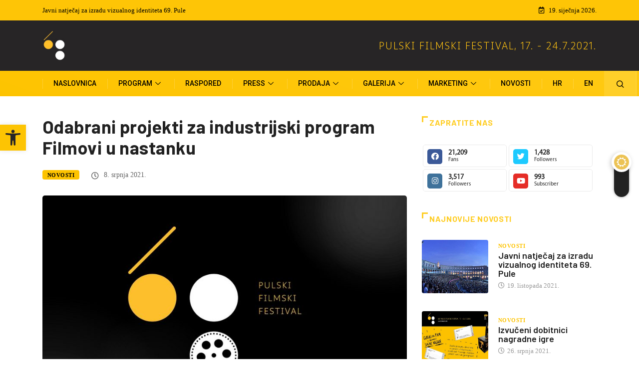

--- FILE ---
content_type: text/html; charset=UTF-8
request_url: https://2021.pulafilmfestival.hr/odabrani-projekti-za-industrijski-program-filmovi-u-nastanku/
body_size: 20125
content:
<!DOCTYPE html>
<html lang="hr" class="" data-skin="light"> 
<head>
<meta charset="UTF-8">
<meta name="viewport" content="width=device-width, initial-scale=1, maximum-scale=1">
<title>Odabrani projekti za industrijski program Filmovi u nastanku &#8211; Pula Film Festival</title>
<link href="https://fonts.googleapis.com/css?family=Roboto%3A500%2C400%2C700%2C900%7CVerdana%3A%2C400%2C700%2C900%7CBarlow%3A700%2C200%2C400%2C900" rel="stylesheet"><meta name='robots' content='max-image-preview:large' />
<link rel="alternate" hreflang="hr" href="https://2021.pulafilmfestival.hr/odabrani-projekti-za-industrijski-program-filmovi-u-nastanku/" />
<link rel="alternate" hreflang="en" href="https://2021.pulafilmfestival.hr/odabrani-projekti-za-industrijski-program-filmovi-u-nastanku/?lang=en" />
<link rel="alternate" hreflang="x-default" href="https://2021.pulafilmfestival.hr/odabrani-projekti-za-industrijski-program-filmovi-u-nastanku/" />
<script type="text/javascript">try{if("undefined"!=typeof localStorage){var digiSkin=localStorage.getItem("digi-skin"),html=document.getElementsByTagName("html")[0].classList,htmlSkin="light";if(html.contains("dark-mode")&&(htmlSkin="dark"),null!=digiSkin&&digiSkin!=htmlSkin){html.add("digi-skin-switch");var digiSkinInverted=!0}"dark"==digiSkin?html.add("dark-mode"):"light"==digiSkin&&html.remove("dark-mode")}}catch(t){console.log(t)}</script>
<link rel='dns-prefetch' href='//fonts.googleapis.com' />
<link rel="alternate" type="application/rss+xml" title="Pula Film Festival &raquo; Kanal" href="https://2021.pulafilmfestival.hr/feed/" />
<link rel="alternate" type="application/rss+xml" title="Pula Film Festival &raquo; Kanal komentara" href="https://2021.pulafilmfestival.hr/comments/feed/" />
<!-- <link rel='stylesheet' id='elementor-frontend-legacy-css'  href='https://2021.pulafilmfestival.hr/wp-content/plugins/elementor/assets/css/frontend-legacy.min.css?ver=3.4.6' type='text/css' media='all' /> -->
<!-- <link rel='stylesheet' id='elementor-frontend-css'  href='https://2021.pulafilmfestival.hr/wp-content/plugins/elementor/assets/css/frontend.min.css?ver=3.4.6' type='text/css' media='all' /> -->
<link rel="stylesheet" type="text/css" href="//2021.pulafilmfestival.hr/wp-content/cache/wpfc-minified/7auykgwj/a76ul.css" media="all"/>
<style id='elementor-frontend-inline-css' type='text/css'>
@font-face{font-family:eicons;src:url(https://2021.pulafilmfestival.hr/wp-content/plugins/elementor/assets/lib/eicons/fonts/eicons.eot?5.10.0);src:url(https://2021.pulafilmfestival.hr/wp-content/plugins/elementor/assets/lib/eicons/fonts/eicons.eot?5.10.0#iefix) format("embedded-opentype"),url(https://2021.pulafilmfestival.hr/wp-content/plugins/elementor/assets/lib/eicons/fonts/eicons.woff2?5.10.0) format("woff2"),url(https://2021.pulafilmfestival.hr/wp-content/plugins/elementor/assets/lib/eicons/fonts/eicons.woff?5.10.0) format("woff"),url(https://2021.pulafilmfestival.hr/wp-content/plugins/elementor/assets/lib/eicons/fonts/eicons.ttf?5.10.0) format("truetype"),url(https://2021.pulafilmfestival.hr/wp-content/plugins/elementor/assets/lib/eicons/fonts/eicons.svg?5.10.0#eicon) format("svg");font-weight:400;font-style:normal}
</style>
<link rel='stylesheet' id='elementor-post-4644-css'  href='https://2021.pulafilmfestival.hr/wp-content/uploads/elementor/css/post-4644.css?ver=1635572156' type='text/css' media='all' />
<!-- <link rel='stylesheet' id='wp-block-library-css'  href='https://2021.pulafilmfestival.hr/wp-includes/css/dist/block-library/style.min.css?ver=5.8.12' type='text/css' media='all' /> -->
<link rel="stylesheet" type="text/css" href="//2021.pulafilmfestival.hr/wp-content/cache/wpfc-minified/6yl4qjsw/a76ul.css" media="all"/>
<style id='wp-block-library-theme-inline-css' type='text/css'>
#start-resizable-editor-section{display:none}.wp-block-audio figcaption{color:#555;font-size:13px;text-align:center}.is-dark-theme .wp-block-audio figcaption{color:hsla(0,0%,100%,.65)}.wp-block-code{font-family:Menlo,Consolas,monaco,monospace;color:#1e1e1e;padding:.8em 1em;border:1px solid #ddd;border-radius:4px}.wp-block-embed figcaption{color:#555;font-size:13px;text-align:center}.is-dark-theme .wp-block-embed figcaption{color:hsla(0,0%,100%,.65)}.blocks-gallery-caption{color:#555;font-size:13px;text-align:center}.is-dark-theme .blocks-gallery-caption{color:hsla(0,0%,100%,.65)}.wp-block-image figcaption{color:#555;font-size:13px;text-align:center}.is-dark-theme .wp-block-image figcaption{color:hsla(0,0%,100%,.65)}.wp-block-pullquote{border-top:4px solid;border-bottom:4px solid;margin-bottom:1.75em;color:currentColor}.wp-block-pullquote__citation,.wp-block-pullquote cite,.wp-block-pullquote footer{color:currentColor;text-transform:uppercase;font-size:.8125em;font-style:normal}.wp-block-quote{border-left:.25em solid;margin:0 0 1.75em;padding-left:1em}.wp-block-quote cite,.wp-block-quote footer{color:currentColor;font-size:.8125em;position:relative;font-style:normal}.wp-block-quote.has-text-align-right{border-left:none;border-right:.25em solid;padding-left:0;padding-right:1em}.wp-block-quote.has-text-align-center{border:none;padding-left:0}.wp-block-quote.is-large,.wp-block-quote.is-style-large{border:none}.wp-block-search .wp-block-search__label{font-weight:700}.wp-block-group.has-background{padding:1.25em 2.375em;margin-top:0;margin-bottom:0}.wp-block-separator{border:none;border-bottom:2px solid;margin-left:auto;margin-right:auto;opacity:.4}.wp-block-separator:not(.is-style-wide):not(.is-style-dots){width:100px}.wp-block-separator.has-background:not(.is-style-dots){border-bottom:none;height:1px}.wp-block-separator.has-background:not(.is-style-wide):not(.is-style-dots){height:2px}.wp-block-table thead{border-bottom:3px solid}.wp-block-table tfoot{border-top:3px solid}.wp-block-table td,.wp-block-table th{padding:.5em;border:1px solid;word-break:normal}.wp-block-table figcaption{color:#555;font-size:13px;text-align:center}.is-dark-theme .wp-block-table figcaption{color:hsla(0,0%,100%,.65)}.wp-block-video figcaption{color:#555;font-size:13px;text-align:center}.is-dark-theme .wp-block-video figcaption{color:hsla(0,0%,100%,.65)}.wp-block-template-part.has-background{padding:1.25em 2.375em;margin-top:0;margin-bottom:0}#end-resizable-editor-section{display:none}
</style>
<!-- <link rel='stylesheet' id='gutenberg-pdfjs-css'  href='https://2021.pulafilmfestival.hr/wp-content/plugins/pdfjs-viewer-shortcode/inc/../blocks/dist/style.css?ver=2.0.0' type='text/css' media='all' /> -->
<!-- <link rel='stylesheet' id='fontawesome-five-css-css'  href='https://2021.pulafilmfestival.hr/wp-content/plugins/accesspress-social-counter/css/fontawesome-all.css?ver=1.9.1' type='text/css' media='all' /> -->
<!-- <link rel='stylesheet' id='apsc-frontend-css-css'  href='https://2021.pulafilmfestival.hr/wp-content/plugins/accesspress-social-counter/css/frontend.css?ver=1.9.1' type='text/css' media='all' /> -->
<!-- <link rel='stylesheet' id='contact-form-7-css'  href='https://2021.pulafilmfestival.hr/wp-content/plugins/contact-form-7/includes/css/styles.css?ver=5.5.1' type='text/css' media='all' /> -->
<!-- <link rel='stylesheet' id='wpml-legacy-horizontal-list-0-css'  href='//2021.pulafilmfestival.hr/wp-content/plugins/sitepress-multilingual-cms/templates/language-switchers/legacy-list-horizontal/style.min.css?ver=1' type='text/css' media='all' /> -->
<!-- <link rel='stylesheet' id='wpml-menu-item-0-css'  href='//2021.pulafilmfestival.hr/wp-content/plugins/sitepress-multilingual-cms/templates/language-switchers/menu-item/style.min.css?ver=1' type='text/css' media='all' /> -->
<!-- <link rel='stylesheet' id='wp-pagenavi-css'  href='https://2021.pulafilmfestival.hr/wp-content/plugins/wp-pagenavi/pagenavi-css.css?ver=2.70' type='text/css' media='all' /> -->
<!-- <link rel='stylesheet' id='wur_content_css-css'  href='https://2021.pulafilmfestival.hr/wp-content/plugins/wp-ultimate-review/assets/public/css/content-page.css?ver=1.4.3' type='text/css' media='all' /> -->
<!-- <link rel='stylesheet' id='dashicons-css'  href='https://2021.pulafilmfestival.hr/wp-includes/css/dashicons.min.css?ver=5.8.12' type='text/css' media='all' /> -->
<!-- <link rel='stylesheet' id='elementor-icons-ekiticons-css'  href='https://2021.pulafilmfestival.hr/wp-content/plugins/elementskit-lite/modules/elementskit-icon-pack/assets/css/ekiticons.css?ver=2.3.7' type='text/css' media='all' /> -->
<!-- <link rel='stylesheet' id='pojo-a11y-css'  href='https://2021.pulafilmfestival.hr/wp-content/plugins/pojo-accessibility/assets/css/style.min.css?ver=1.0.0' type='text/css' media='all' /> -->
<!-- <link rel='stylesheet' id='elementor-icons-css'  href='https://2021.pulafilmfestival.hr/wp-content/plugins/elementor/assets/lib/eicons/css/elementor-icons.min.css?ver=5.13.0' type='text/css' media='all' /> -->
<link rel="stylesheet" type="text/css" href="//2021.pulafilmfestival.hr/wp-content/cache/wpfc-minified/7b2yt6am/a7b9y.css" media="all"/>
<link rel='stylesheet' id='elementor-post-3206-css'  href='https://2021.pulafilmfestival.hr/wp-content/uploads/elementor/css/post-3206.css?ver=1635572156' type='text/css' media='all' />
<!-- <link rel='stylesheet' id='font-awesome-5-all-css'  href='https://2021.pulafilmfestival.hr/wp-content/plugins/elementor/assets/lib/font-awesome/css/all.min.css?ver=4.5.8' type='text/css' media='all' /> -->
<!-- <link rel='stylesheet' id='font-awesome-4-shim-css'  href='https://2021.pulafilmfestival.hr/wp-content/plugins/elementor/assets/lib/font-awesome/css/v4-shims.min.css?ver=3.4.6' type='text/css' media='all' /> -->
<!-- <link rel='stylesheet' id='elementor-global-css'  href='https://2021.pulafilmfestival.hr/wp-content/uploads/elementor/css/global.css?ver=1635572158' type='text/css' media='all' /> -->
<link rel="stylesheet" type="text/css" href="//2021.pulafilmfestival.hr/wp-content/cache/wpfc-minified/6w8ica6f/a7b9y.css" media="all"/>
<link rel='stylesheet' id='digiqole-fonts-css'  href='https://fonts.googleapis.com/css?family=Barlow%3A300%2C300i%2C400%2C400i%2C500%2C500i%2C600%2C600i%2C700%2C700i%2C800%2C800i%2C900%2C900i%7CRoboto%3A300%2C300i%2C400%2C400i%2C500%2C500i%2C700%2C700i%2C900%2C900i&#038;ver=1.5.2' type='text/css' media='all' />
<!-- <link rel='stylesheet' id='bootstrap-css'  href='https://2021.pulafilmfestival.hr/wp-content/themes/digiqole/assets/css/bootstrap.min.css?ver=1.5.2' type='text/css' media='all' /> -->
<!-- <link rel='stylesheet' id='font-awesome-css'  href='https://2021.pulafilmfestival.hr/wp-content/plugins/elementor/assets/lib/font-awesome/css/font-awesome.min.css?ver=4.7.0' type='text/css' media='all' /> -->
<!-- <link rel='stylesheet' id='icon-font-css'  href='https://2021.pulafilmfestival.hr/wp-content/themes/digiqole/assets/css/icon-font.css?ver=1.5.2' type='text/css' media='all' /> -->
<!-- <link rel='stylesheet' id='animate-css'  href='https://2021.pulafilmfestival.hr/wp-content/themes/digiqole/assets/css/animate.css?ver=1.5.2' type='text/css' media='all' /> -->
<!-- <link rel='stylesheet' id='magnific-popup-css'  href='https://2021.pulafilmfestival.hr/wp-content/themes/digiqole/assets/css/magnific-popup.css?ver=1.5.2' type='text/css' media='all' /> -->
<!-- <link rel='stylesheet' id='owl-carousel-min-css'  href='https://2021.pulafilmfestival.hr/wp-content/themes/digiqole/assets/css/owl.carousel.min.css?ver=1.5.2' type='text/css' media='all' /> -->
<!-- <link rel='stylesheet' id='owl-theme-default-css'  href='https://2021.pulafilmfestival.hr/wp-content/themes/digiqole/assets/css/owl.theme.default.min.css?ver=1.5.2' type='text/css' media='all' /> -->
<!-- <link rel='stylesheet' id='jquery-mCustomScrollbar-css'  href='https://2021.pulafilmfestival.hr/wp-content/themes/digiqole/assets/css/jquery.mCustomScrollbar.css?ver=1.5.2' type='text/css' media='all' /> -->
<!-- <link rel='stylesheet' id='digiqole-woocommerce-css'  href='https://2021.pulafilmfestival.hr/wp-content/themes/digiqole/assets/css/woocommerce.css?ver=1.5.2' type='text/css' media='all' /> -->
<!-- <link rel='stylesheet' id='digiqole-blog-css'  href='https://2021.pulafilmfestival.hr/wp-content/themes/digiqole/assets/css/blog.css?ver=1.5.2' type='text/css' media='all' /> -->
<link rel="stylesheet" type="text/css" href="//2021.pulafilmfestival.hr/wp-content/cache/wpfc-minified/6wqt4gbo/a76ul.css" media="all"/>
<!-- <link rel='stylesheet' id='digiqole-print-css'  href='https://2021.pulafilmfestival.hr/wp-content/themes/digiqole/assets/css/print.css?ver=1.5.2' type='text/css' media='print' /> -->
<link rel="stylesheet" type="text/css" href="//2021.pulafilmfestival.hr/wp-content/cache/wpfc-minified/l8pb7d6s/a76ul.css" media="print"/>
<!-- <link rel='stylesheet' id='digiqole-gutenberg-custom-css'  href='https://2021.pulafilmfestival.hr/wp-content/themes/digiqole/assets/css/gutenberg-custom.css?ver=1.5.2' type='text/css' media='all' /> -->
<!-- <link rel='stylesheet' id='digiqole-master-css'  href='https://2021.pulafilmfestival.hr/wp-content/themes/digiqole/assets/css/master.css?ver=1.5.2' type='text/css' media='all' /> -->
<link rel="stylesheet" type="text/css" href="//2021.pulafilmfestival.hr/wp-content/cache/wpfc-minified/2fw3y8ee/a76ul.css" media="all"/>
<style id='digiqole-master-inline-css' type='text/css'>
body{ font-family:"Verdana";font-style:normal;font-size:15px;font-weight:400; }
.body-box-layout{ 
background-image:url(//pulafilmfestival.hr/wp-content/uploads/2021/02/w3.jpg);;
background-repeat: no-repeat;
background-position: center;
background-size: cover;
background-attachment: fixed;
}
body,
.post-navigation .post-previous a p, .post-navigation .post-next a p,
.dark-mode .blog-single .post-meta li,
.dark-mode .wp-block-quote p,
.dark-mode .wp-block-quote::before,
.dark-mode .wp-block-quote cite,
.dark-mode .view-review-list .xs-review-date,
.dark-mode .view-review-list .xs-reviewer-author,
.dark-mode .breadcrumb li,
.dark-mode .post-meta span,
.dark-mode .post-meta span a,
.dark-mode .tranding-bg-white .tranding-bar .trending-slide-bg.trending-slide .post-title a,
.dark-mode .blog-single .post-meta li.post-author a{
color:  #333333;
}
h1, h2, h3, h4, h5, h6,
.post-title,
.post-navigation span,
.post-title a,
.dark-mode .error-page .error-code,
.dark-mode.archive .entry-blog-summery .readmore-btn,
.dark-mode .entry-blog-summery.ts-post .readmore-btn,
.dark-mode .apsc-icons-wrapper.apsc-theme-2 .apsc-each-profile a,
.dark-mode .ts-author-content .comment a{
color:  #222222;
}
.dark-mode .apsc-icons-wrapper.apsc-theme-2 .apsc-each-profile a{
color: #222222 !important;
}
.dark-mode .blog-single .post .post-body{
background: transparent;
}
h1,h2{
font-family:"Barlow";font-weight:700;
}
h3{ 
font-family:"Barlow";font-weight:700; 
}
h4{ 
font-family:"Barlow";font-weight:200;
}
a,  .entry-header .entry-title a:hover, .sidebar ul li a:hover{
color: #ffce27;
transition: all ease 500ms;
}
.btn-primary:hover,
.switch__background,
.switch__mouth,
.switch__eye-left,
.switch__eye-right{
background: #000000;
border-color: #000000;;
}
.tag-lists a:hover, .tagcloud a:hover,
.owl-carousel .owl-dots .owl-dot.active span{
border-color: #ffce27;;
}
blockquote.wp-block-quote, .wp-block-quote, .wp-block-quote:not(.is-large):not(.is-style-large), .wp-block-pullquote blockquote,
blockquote.wp-block-pullquote, .wp-block-quote.is-large, .wp-block-quote.is-style-large{
border-left-color: #ffce27;;
}
.post .post-footer .readmore,
.post .post-media .video-link-btn a,
.post-list-item .recen-tab-menu.nav-tabs li a:before, 
.post-list-item .recen-tab-menu.nav-tabs li a:after,
.blog-single .xs-review-box .xs-review .xs-btn:hover,
.blog-single .tag-lists span,
.tag-lists a:hover, .tagcloud a:hover,
.heading-style3 .block-title .title-angle-shap:before, 
.heading-style3 .block-title .title-angle-shap:after,
.heading-style3 .widget-title .title-angle-shap:before, 
.heading-style3 .widget-title .title-angle-shap:after, 
.sidebar .widget .block-title .title-angle-shap:before,
.sidebar .widget .block-title .title-angle-shap:after, 
.sidebar .widget .widget-title .title-angle-shap:before, 
.sidebar .widget .widget-title .title-angle-shap:after,
.pagination li.active a, .pagination li:hover a,
.owl-carousel .owl-dots .owl-dot.active span,
.header .navbar-light .ekit-wid-con .digiqole-elementskit-menu
.elementskit-navbar-nav > li.active > a:before,
.trending-light .tranding-bar .trending-slide .trending-title,
.post-list-item .post-thumb .tab-post-count, .post-list-item .post-thumb .post-index,
.woocommerce ul.products li.product .button,.woocommerce ul.products li.product .added_to_cart,
.woocommerce nav.woocommerce-pagination ul li a:focus, .woocommerce nav.woocommerce-pagination ul li a:hover, .woocommerce nav.woocommerce-pagination ul li span.current,
.woocommerce #respond input#submit.alt, .woocommerce a.button.alt, .woocommerce button.button.alt, .woocommerce input.button.alt,.sponsor-web-link a:hover i, .woocommerce .widget_price_filter .ui-slider .ui-slider-range,
.woocommerce span.onsale,
.not-found .input-group-btn,
.btn,
.BackTo,
.sidebar .widget.widget_search .input-group-btn,
.woocommerce ul.products li.product .added_to_cart:hover, .woocommerce #respond input#submit.alt:hover, .woocommerce a.button.alt:hover, .woocommerce button.button.alt:hover, 
.footer-social ul li a,
.digiqole-video-post .video-item .post-video .ts-play-btn,
.blog-single .post-meta .social-share i.fa-share,
.woocommerce input.button.alt:hover,
.woocommerce .widget_price_filter .ui-slider .ui-slider-handle,
#preloader{
background: #ffce27;
}
.owl-carousel.owl-loaded .owl-nav .owl-next.disabled, 
.owl-carousel.owl-loaded .owl-nav .owl-prev.disabled,
.ts-about-image-wrapper.owl-carousel.owl-theme .owl-nav [class*=owl-]:hover{
background: #ffce27 !important;
}
.ts-footer .recent-posts-widget .post-content .post-title a:hover,
.post-list-item .recen-tab-menu.nav-tabs li a.active,
.ts-footer .footer-left-widget .footer-social li a:hover,
.ts-footer .footer-widget .footer-social li a:hover,
.heading-style3 .block-title, .heading-style3 .widget-title,
.topbar.topbar-gray .tranding-bg-white .tranding-bar .trending-slide-bg .trending-title i,
.sidebar .widget .block-title, .sidebar .widget .widget-title,
.header .navbar-light .ekit-wid-con .digiqole-elementskit-menu .elementskit-navbar-nav .dropdown-item.active,
.header .navbar-light .ekit-wid-con .digiqole-elementskit-menu .elementskit-navbar-nav li a:hover,
.social-links li a:hover,
.post-title a:hover,
.video-tab-list .post-tab-list li a.active h4.post-title, .video-tab-list .post-tab-list li a:hover h4.post-title,
.featured-tab-item .nav-tabs .nav-link.active .tab-head > span.tab-text-title,
.woocommerce ul.products li.product .price, 
.woocommerce ul.products li.product .woocommerce-loop-product__title:hover{
color: #ffce27;
}
.topbar.topbar-gray,
.topbar-dark .top-dark-info{
background: #fec506;
}
.topbar .top-nav li a,
.topbar .social-links li a,
.topbar.topbar-gray .top-info li,
.tranding-bg-dark .tranding-bar .trending-slide-bg .trending-title,
.tranding-bg-dark .tranding-bar .trending-slide-bg .post-title a,
.topbar-dark .top-dark-info .top-info li,
.tranding-bar .trending-slide .post-title a,
.header-gradient-area .topbar .tranding-bar .trending-slide .trending-title,
.header-gradient-area .topbar .top-info li a, .header-gradient-area .topbar .social-links li a,
.header-gradient-area .topbar .top-info li, .header-gradient-area .topbar .social-links li,
.topbar.topbar-gray .tranding-bg-white .tranding-bar .trending-slide-bg .trending-title,
.topbar.topbar-gray .tranding-bg-white .tranding-bar .trending-slide-bg .post-title a,
.topbar .social-links .header-date-info{
color: #000000;
}
.topbar.topbar-gray,
.header-gradient-area .topbar.b-bottom,
.topbar.topbar-gray, .topbar-dark .top-dark-info{
padding-top: 0px;
}
.topbar.topbar-gray,
.header-gradient-area .topbar.b-bottom,
.topbar.topbar-gray, .topbar-dark .top-dark-info{
padding-bottom: px;
}
.logo img{
max-width: 350px;
}
.header .navbar-light .ekit-wid-con .digiqole-elementskit-menu{
height: 51px;
}
@media(min-width: 1024px){
.header-gradient-area .navbar-light .ekit-wid-con .digiqole-elementskit-menu .elementskit-navbar-nav > li > a,
.header.header-gradient .navbar-light .ekit-wid-con .digiqole-elementskit-menu .elementskit-navbar-nav > li > a, 
.header .navbar-light .ekit-wid-con .digiqole-elementskit-menu .elementskit-navbar-nav > li > a,
.header .navbar-light .nav-search-area a, .header-gradient .navbar-light .social-links li a, 
.header .navbar-light .navbar-nav > li > a, 
.header-gradient .navbar-light .nav-search-area .header-search-icon a{
line-height: 51px;
}
}
.header-gradient,
.header-dark .navbar-light,
.header-gradient .navbar-sticky.sticky,
.header-bg-dark .navbar-sticky.sticky,
.header-bg-dark,
.header-middle-gradent{
background-image: linear-gradient(20deg, #fdc300 0%, #ffc912 100%);
}
@media(min-width: 1024px){
.header-gradient-area .navbar-light .ekit-wid-con .digiqole-elementskit-menu .elementskit-navbar-nav > li > a,
.header.header-gradient .navbar-light .ekit-wid-con .digiqole-elementskit-menu .elementskit-navbar-nav > li > a,
.header .navbar-light .ekit-wid-con .digiqole-elementskit-menu .elementskit-navbar-nav > li > a,
.header .navbar-light .nav-search-area a,
.header-gradient .navbar-light .social-links li a,
.header .navbar-light .navbar-nav > li > a{
color: #000000;
}
}
.header .navbar-light .navbar-nav li ul.dropdown-menu li a,
.header .navbar-light .ekit-wid-con .digiqole-elementskit-menu .elementskit-navbar-nav li ul li a,
.header .navbar-light .ekit-wid-con .digiqole-elementskit-menu .elementskit-navbar-nav li .elementskit-dropdown li a{
color: ;
font-size: 12px;
}
.header .navbar-light .elementskit-menu-hamburger,
.header .navbar-light .navbar-toggler-icon {
background: #272526;
border-color: #272526;
}
.header-gradient-area .navbar-light .ekit-wid-con .digiqole-elementskit-menu .elementskit-navbar-nav > li > a,
.header.header-gradient .navbar-light .ekit-wid-con .digiqole-elementskit-menu .elementskit-navbar-nav > li > a,
.header .navbar-light .ekit-wid-con .digiqole-elementskit-menu .elementskit-navbar-nav > li > a,
.header .navbar-light .nav-search-area a,
.header-gradient .navbar-light .social-links li a,
.header .navbar-light .navbar-nav > li > a,
.header-gradient .navbar-light .nav-search-area .header-search-icon a{
font-family:"Roboto";font-size:14px;font-weight:500;
}
.newsletter-area{
background-image: linear-gradient(20deg, #ffc20f 0%, #ffc20f 100%);
}
.ts-footer{
padding-top:50px;
padding-bottom:10px;
}
body,
.dark-mode .ts-author-media,
.dark-mode .ts-author-content::before,
.dark-mode .ts-author-content::after,
.dark-mode .post-layout-style4 .post-single .entry-header{
background-color: #fff;
}
.ts-footer{
background-color: #222222;
background-repeat:no-repeat;
background-size: cover;
}
.newsletter-form span,
.ts-footer .widget-title span{
background-color: #222222;
}
.ts-footer-classic .widget-title,
.ts-footer-classic h3,
.ts-footer-classic h4,
.ts-footer .widget-title,
.ts-footer-classic .contact h3{
color: #fff;
}
.ts-footer p,
.ts-footer .list-arrow li a,
.ts-footer .menu li a,
.ts-footer .service-time li,
.ts-footer .list-arrow li::before, 
.ts-footer .footer-info li,
.ts-footer .footer-left-widget .footer-social li a, .ts-footer .footer-widget .footer-social li a,
.ts-footer .footer-left-widget p, .ts-footer .footer-widget p,
.ts-footer .recent-posts-widget .post-content .post-title a,
.ts-footer .menu li::before{
color: #fff;
}
.copy-right{
background-color: #101010;
}
.copy-right .copyright-text p{
color: #fff;
}
</style>
<!-- <link rel='stylesheet' id='parent-style-css'  href='https://2021.pulafilmfestival.hr/wp-content/themes/digiqole-child/style.css?ver=5.8.12' type='text/css' media='all' /> -->
<!-- <link rel='stylesheet' id='custom-css-css'  href='https://2021.pulafilmfestival.hr/wp-content/themes/digiqole-child/css/custom.css?ver=1768778108' type='text/css' media='all' /> -->
<!-- <link rel='stylesheet' id='ekit-widget-styles-css'  href='https://2021.pulafilmfestival.hr/wp-content/plugins/elementskit-lite/widgets/init/assets/css/widget-styles.css?ver=2.3.7' type='text/css' media='all' /> -->
<!-- <link rel='stylesheet' id='ekit-responsive-css'  href='https://2021.pulafilmfestival.hr/wp-content/plugins/elementskit-lite/widgets/init/assets/css/responsive.css?ver=2.3.7' type='text/css' media='all' /> -->
<link rel="stylesheet" type="text/css" href="//2021.pulafilmfestival.hr/wp-content/cache/wpfc-minified/8k5rwgmk/a76ul.css" media="all"/>
<link rel='stylesheet' id='google-fonts-1-css'  href='https://fonts.googleapis.com/css?family=Roboto%3A100%2C100italic%2C200%2C200italic%2C300%2C300italic%2C400%2C400italic%2C500%2C500italic%2C600%2C600italic%2C700%2C700italic%2C800%2C800italic%2C900%2C900italic&#038;display=auto&#038;ver=5.8.12' type='text/css' media='all' />
<script src='//2021.pulafilmfestival.hr/wp-content/cache/wpfc-minified/sbo4hq3/a76ul.js' type="text/javascript"></script>
<!-- <script type='text/javascript' src='https://2021.pulafilmfestival.hr/wp-includes/js/jquery/jquery.min.js?ver=3.6.0' id='jquery-core-js'></script> -->
<!-- <script type='text/javascript' src='https://2021.pulafilmfestival.hr/wp-includes/js/jquery/jquery-migrate.min.js?ver=3.3.2' id='jquery-migrate-js'></script> -->
<script type='text/javascript' id='wpml-cookie-js-extra'>
/* <![CDATA[ */
var wpml_cookies = {"wp-wpml_current_language":{"value":"hr","expires":1,"path":"\/"}};
var wpml_cookies = {"wp-wpml_current_language":{"value":"hr","expires":1,"path":"\/"}};
/* ]]> */
</script>
<script src='//2021.pulafilmfestival.hr/wp-content/cache/wpfc-minified/7z5za11h/a7b9y.js' type="text/javascript"></script>
<!-- <script type='text/javascript' src='https://2021.pulafilmfestival.hr/wp-content/plugins/sitepress-multilingual-cms/res/js/cookies/language-cookie.js?ver=4.5.0' id='wpml-cookie-js'></script> -->
<!-- <script type='text/javascript' src='https://2021.pulafilmfestival.hr/wp-content/plugins/wp-ultimate-review/assets/public/script/content-page.js?ver=1.4.3' id='wur_review_content_script-js'></script> -->
<!-- <script type='text/javascript' src='https://2021.pulafilmfestival.hr/wp-content/plugins/elementor/assets/lib/font-awesome/js/v4-shims.min.js?ver=3.4.6' id='font-awesome-4-shim-js'></script> -->
<link rel="https://api.w.org/" href="https://2021.pulafilmfestival.hr/wp-json/" /><link rel="alternate" type="application/json" href="https://2021.pulafilmfestival.hr/wp-json/wp/v2/posts/17983" /><link rel="EditURI" type="application/rsd+xml" title="RSD" href="https://2021.pulafilmfestival.hr/xmlrpc.php?rsd" />
<link rel="wlwmanifest" type="application/wlwmanifest+xml" href="https://2021.pulafilmfestival.hr/wp-includes/wlwmanifest.xml" /> 
<meta name="generator" content="WordPress 5.8.12" />
<link rel="canonical" href="https://2021.pulafilmfestival.hr/odabrani-projekti-za-industrijski-program-filmovi-u-nastanku/" />
<link rel='shortlink' href='https://2021.pulafilmfestival.hr/?p=17983' />
<link rel="alternate" type="application/json+oembed" href="https://2021.pulafilmfestival.hr/wp-json/oembed/1.0/embed?url=https%3A%2F%2F2021.pulafilmfestival.hr%2Fodabrani-projekti-za-industrijski-program-filmovi-u-nastanku%2F" />
<link rel="alternate" type="text/xml+oembed" href="https://2021.pulafilmfestival.hr/wp-json/oembed/1.0/embed?url=https%3A%2F%2F2021.pulafilmfestival.hr%2Fodabrani-projekti-za-industrijski-program-filmovi-u-nastanku%2F&#038;format=xml" />
<meta name="generator" content="WPML ver:4.5.0 stt:22,1;" />
<meta name="description" content="Odabrani projekti za industrijski program Filmovi u nastanku">
<meta property="og:title" content="Odabrani projekti za industrijski program Filmovi u nastanku">
<meta property="og:description" content="U svibnju ove godine predstavnici filmske industrije pozvani su da projekte u fazi postprodukcije prijave u industrijski program 68. Pulskog filmskog festivala – Filmovi u nastanku. Prijave su otvorene za sve projekte unutar kategorije Hrvatskog filma i manjinske hrvatske koprodukcije Međunarodnog programa. Program je, u odnosu na prethodne godine, izmijenjen i dopunjen na način da [&hellip;]">
<meta property="og:image" content="https://2021.pulafilmfestival.hr/wp-content/uploads/2021/07/pff68_vijest_1200800-850x560.jpg"/>
<meta property="og:url" content="https://2021.pulafilmfestival.hr/odabrani-projekti-za-industrijski-program-filmovi-u-nastanku/">
<div class="color_swicher change-mode">
<div class="switch_container">
<i class="fa fa-sun"></i>
<i class="fa fa-moon"></i>
</div>
</div>
<style type="text/css">
#pojo-a11y-toolbar .pojo-a11y-toolbar-toggle a{ background-color: #fdc403;	color: #272526;}
#pojo-a11y-toolbar .pojo-a11y-toolbar-overlay, #pojo-a11y-toolbar .pojo-a11y-toolbar-overlay ul.pojo-a11y-toolbar-items.pojo-a11y-links{ border-color: #fdc403;}
body.pojo-a11y-focusable a:focus{ outline-style: solid !important;	outline-width: 2px !important;	outline-color: #000000 !important;}
#pojo-a11y-toolbar{ top: 250px !important;}
#pojo-a11y-toolbar .pojo-a11y-toolbar-overlay{ background-color: #ffffff;}
#pojo-a11y-toolbar .pojo-a11y-toolbar-overlay ul.pojo-a11y-toolbar-items li.pojo-a11y-toolbar-item a, #pojo-a11y-toolbar .pojo-a11y-toolbar-overlay p.pojo-a11y-toolbar-title{ color: #333333;}
#pojo-a11y-toolbar .pojo-a11y-toolbar-overlay ul.pojo-a11y-toolbar-items li.pojo-a11y-toolbar-item a.active{ background-color: #4054b2;	color: #ffffff;}
@media (max-width: 767px) { #pojo-a11y-toolbar { top: 120px !important; } }</style><link rel="icon" href="https://2021.pulafilmfestival.hr/wp-content/uploads/2021/02/MLOGO-150x150.jpg" sizes="32x32" />
<link rel="icon" href="https://2021.pulafilmfestival.hr/wp-content/uploads/2021/02/MLOGO.jpg" sizes="192x192" />
<link rel="apple-touch-icon" href="https://2021.pulafilmfestival.hr/wp-content/uploads/2021/02/MLOGO.jpg" />
<meta name="msapplication-TileImage" content="https://2021.pulafilmfestival.hr/wp-content/uploads/2021/02/MLOGO.jpg" />
</head>
<body data-rsssl=1 class="post-template-default single single-post postid-17983 single-format-standard sidebar-active elementor-default elementor-kit-3206 elementor-page elementor-page-17983" >
<div class="body-inner-content">
<div class="topbar topbar-gray">
<div class="container">
<div class="row">
<div class="col-md-8">
<div class="tranding-bg-white">
<div class="tranding-bar">
<div id="tredingcarousel" class="trending-slide carousel slide trending-slide-bg" data-ride="carousel">
<div class="carousel-inner">
<div class="carousel-item active">
<div class="post-content">
<p class="post-title title-small"><a href="https://2021.pulafilmfestival.hr/javni-natjecaj-za-izradu-vizualnog-identiteta-69-pule/">Javni natječaj za izradu vizualnog identiteta 69. Pule</a></p>
</div><!--/.most-view-item-content -->
</div><!--/.carousel-item -->
<div class="carousel-item">
<div class="post-content">
<p class="post-title title-small"><a href="https://2021.pulafilmfestival.hr/izvuceni-dobitnici-nagradne-igre/">Izvučeni dobitnici nagradne igre</a></p>
</div><!--/.most-view-item-content -->
</div><!--/.carousel-item -->
<div class="carousel-item">
<div class="post-content">
<p class="post-title title-small"><a href="https://2021.pulafilmfestival.hr/nagrade-68-pulskog-filmskog-festivala/">NAGRADE 68. PULSKOG FILMSKOG FESTIVALA</a></p>
</div><!--/.most-view-item-content -->
</div><!--/.carousel-item -->
</div> <!--/.carousel-inner-->
</div> <!--/.trending-slide-->
</div> <!--/.container-->
</div>
</div>
<div class="col-md-4 xs-center align-self-center text-right">
<ul class="top-info">
<li> <i class="fa fa-calendar-check-o" aria-hidden="true"></i>  
19. siječnja 2026.               </li>
</ul>
</div>
<!-- end col -->
</div>
<!-- end row -->
</div>
<!-- end container -->
</div>
<div class="header-middle-area">
<div class="container">
<div class="row">
<div class="col-md-1 col-lg-1 align-self-center">
<img src="/wp-content/uploads/2021/02/dot-logo.jpg" width="50">
</div>
<div class="col-md-5 col-lg-4 align-self-center">
<div class="logo-area">
<a rel='home' class="logo" href="https://2021.pulafilmfestival.hr/">
<img  class="img-fluid logo-light" src="//pulafilmfestival.hr/wp-content/uploads/2021/04/loo.png" alt="Pula Film Festival">
<img  class="img-fluid logo-dark" src="//pulafilmfestival.hr/wp-content/uploads/2021/04/loo.png" alt="Pula Film Festival">
</a>
</div>
</div>    
<!-- col end  -->
<div class="col-md-6 col-lg-7 align-self-center">
<div class="banner-img text-right hrbanner">
PULSKI FILMSKI FESTIVAL<span>,</span> <br>17. - 24.7.2021.				</div>
</div>
<!-- col end  -->
</div>
</div>                     
</div>
<header id="header" class="header header-gradient">
<div class=" header-wrapper navbar-sticky ">
<div class="container">
<nav class="navbar navbar-expand-lg navbar-light">
<a class="logo d-none" href="https://2021.pulafilmfestival.hr/">
<img  class="img-fluid" src="//pulafilmfestival.hr/wp-content/uploads/2021/04/loo.png" alt="Pula Film Festival">
</a>
<button class="navbar-toggler" type="button" data-toggle="collapse"
data-target="#primary-nav" aria-controls="primary-nav" aria-expanded="false"
aria-label="Toggle navigation">
<span class="navbar-toggler-icon"><i class="ts-icon ts-icon-menu"></i></span>
</button>
<div class="ekit-wid-con" >
<button class="elementskit-menu-hamburger elementskit-menu-toggler">
<span class="elementskit-menu-hamburger-icon"></span><span class="elementskit-menu-hamburger-icon"></span><span class="elementskit-menu-hamburger-icon"></span>
</button>
<div id="ekit-megamenu-primary-nav" class="elementskit-menu-container digiqole-elementskit-menu elementskit-menu-offcanvas-elements elementskit-navbar-nav-default elementskit_line_arrow"><ul id="main-menu" class="elementskit-navbar-nav elementskit-menu-po-right"><li id="menu-item-4397" class="menu-item menu-item-type-post_type menu-item-object-page menu-item-home menu-item-4397 nav-item elementskit-mobile-builder-content" data-vertical-menu=750px><a href="https://2021.pulafilmfestival.hr/" class="ekit-menu-nav-link">Naslovnica</a></li>
<li id="menu-item-4414" class="menu-item menu-item-type-custom menu-item-object-custom menu-item-has-children menu-item-4414 nav-item elementskit-dropdown-has relative_position elementskit-dropdown-menu-default_width elementskit-mobile-builder-content" data-vertical-menu=750px><a class="ekit-menu-nav-link ekit-menu-dropdown-toggle">Program<i class="icon icon-down-arrow1 elementskit-submenu-indicator"></i></a>
<ul class="elementskit-dropdown elementskit-submenu-panel">
<li id="menu-item-4415" class="menu-item menu-item-type-post_type menu-item-object-page menu-item-4415 nav-item elementskit-mobile-builder-content" data-vertical-menu=750px><a href="https://2021.pulafilmfestival.hr/hrvatski-program/" class=" dropdown-item">Hrvatski program</a>	<li id="menu-item-4418" class="menu-item menu-item-type-post_type menu-item-object-page menu-item-4418 nav-item elementskit-mobile-builder-content" data-vertical-menu=750px><a href="https://2021.pulafilmfestival.hr/medunarodni-program/" class=" dropdown-item">Međunarodni program</a>	<li id="menu-item-12777" class="menu-item menu-item-type-post_type menu-item-object-page menu-item-12777 nav-item elementskit-mobile-builder-content" data-vertical-menu=750px><a href="https://2021.pulafilmfestival.hr/posebne-projekcije/" class=" dropdown-item">Posebne projekcije</a>	<li id="menu-item-4420" class="menu-item menu-item-type-post_type menu-item-object-page menu-item-4420 nav-item elementskit-mobile-builder-content" data-vertical-menu=750px><a href="https://2021.pulafilmfestival.hr/studentski-program/" class=" dropdown-item">Studentski program</a>	<li id="menu-item-4421" class="menu-item menu-item-type-post_type menu-item-object-page menu-item-4421 nav-item elementskit-mobile-builder-content" data-vertical-menu=750px><a href="https://2021.pulafilmfestival.hr/pulica/" class=" dropdown-item">Pulica</a>	<li id="menu-item-12773" class="menu-item menu-item-type-post_type menu-item-object-page menu-item-12773 nav-item elementskit-mobile-builder-content" data-vertical-menu=750px><a href="https://2021.pulafilmfestival.hr/dizalica/" class=" dropdown-item">Dizalica</a>	<li id="menu-item-12769" class="menu-item menu-item-type-post_type menu-item-object-page menu-item-12769 nav-item elementskit-mobile-builder-content" data-vertical-menu=750px><a href="https://2021.pulafilmfestival.hr/filmski-klasici/" class=" dropdown-item">Filmski klasici</a>	<li id="menu-item-18455" class="menu-item menu-item-type-post_type menu-item-object-page menu-item-18455 nav-item elementskit-mobile-builder-content" data-vertical-menu=750px><a href="https://2021.pulafilmfestival.hr/hrvatski-filmovi-u-nastanku-work-in-progress-pitch/" class=" dropdown-item">FILMOVI U NASTANKU</a>	<li id="menu-item-12770" class="menu-item menu-item-type-post_type menu-item-object-page menu-item-12770 nav-item elementskit-mobile-builder-content" data-vertical-menu=750px><a href="https://2021.pulafilmfestival.hr/industrijski-program/" class=" dropdown-item">Industrijski program</a>	<li id="menu-item-18423" class="menu-item menu-item-type-post_type menu-item-object-page menu-item-18423 nav-item elementskit-mobile-builder-content" data-vertical-menu=750px><a href="https://2021.pulafilmfestival.hr/ocjenjivacki-sudovi/" class=" dropdown-item">Ocjenjivački sudovi</a>	<li id="menu-item-4427" class="menu-item menu-item-type-custom menu-item-object-custom menu-item-has-children menu-item-4427 nav-item elementskit-dropdown-has relative_position elementskit-dropdown-menu-default_width elementskit-mobile-builder-content" data-vertical-menu=750px><a class=" dropdown-item">Popratni programi<i class="icon icon-down-arrow1 elementskit-submenu-indicator"></i></a>
<ul class="elementskit-dropdown elementskit-submenu-panel">
<li id="menu-item-4430" class="menu-item menu-item-type-post_type menu-item-object-page menu-item-4430 nav-item elementskit-mobile-builder-content" data-vertical-menu=750px><a href="https://2021.pulafilmfestival.hr/izlozbe/" class=" dropdown-item">Izložbe</a>		<li id="menu-item-4431" class="menu-item menu-item-type-post_type menu-item-object-page menu-item-4431 nav-item elementskit-mobile-builder-content" data-vertical-menu=750px><a href="https://2021.pulafilmfestival.hr/glazbeni/" class=" dropdown-item">Glazbeni</a>		<li id="menu-item-19348" class="menu-item menu-item-type-post_type menu-item-object-page menu-item-19348 nav-item elementskit-mobile-builder-content" data-vertical-menu=750px><a href="https://2021.pulafilmfestival.hr/predstavljanje-knjiga/" class=" dropdown-item">Predstavljanje knjiga</a>	</ul>
</ul>
</li>
<li id="menu-item-4412" class="menu-item menu-item-type-post_type menu-item-object-page menu-item-4412 nav-item elementskit-mobile-builder-content" data-vertical-menu=750px><a href="https://2021.pulafilmfestival.hr/raspored/" class="ekit-menu-nav-link">Raspored</a></li>
<li id="menu-item-4432" class="menu-item menu-item-type-custom menu-item-object-custom menu-item-has-children menu-item-4432 nav-item elementskit-dropdown-has relative_position elementskit-dropdown-menu-default_width elementskit-mobile-builder-content" data-vertical-menu=750px><a class="ekit-menu-nav-link ekit-menu-dropdown-toggle">Press<i class="icon icon-down-arrow1 elementskit-submenu-indicator"></i></a>
<ul class="elementskit-dropdown elementskit-submenu-panel">
<li id="menu-item-4411" class="menu-item menu-item-type-post_type menu-item-object-page menu-item-4411 nav-item elementskit-mobile-builder-content" data-vertical-menu=750px><a href="https://2021.pulafilmfestival.hr/press-ured/" class=" dropdown-item">Press ured</a>	<li id="menu-item-4410" class="menu-item menu-item-type-post_type menu-item-object-page menu-item-4410 nav-item elementskit-mobile-builder-content" data-vertical-menu=750px><a href="https://2021.pulafilmfestival.hr/akreditacije/" class=" dropdown-item">Novinarske akreditacije</a>	<li id="menu-item-16029" class="menu-item menu-item-type-post_type menu-item-object-page menu-item-16029 nav-item elementskit-mobile-builder-content" data-vertical-menu=750px><a href="https://2021.pulafilmfestival.hr/profesionalne-akreditacije/" class=" dropdown-item">Profesionalne akreditacije</a>	<li id="menu-item-4409" class="menu-item menu-item-type-post_type menu-item-object-page menu-item-4409 nav-item elementskit-mobile-builder-content" data-vertical-menu=750px><a href="https://2021.pulafilmfestival.hr/raspored-press-konferencija-i-press-projekcija/" class=" dropdown-item">Raspored press konferencija i press projekcija</a>	<li id="menu-item-18772" class="menu-item menu-item-type-post_type menu-item-object-page menu-item-18772 nav-item elementskit-mobile-builder-content" data-vertical-menu=750px><a href="https://2021.pulafilmfestival.hr/qa/" class=" dropdown-item">Q&#038;A</a>	<li id="menu-item-4407" class="menu-item menu-item-type-post_type menu-item-object-page menu-item-4407 nav-item elementskit-mobile-builder-content" data-vertical-menu=750px><a href="https://2021.pulafilmfestival.hr/press-materijali/" class=" dropdown-item">Press materijali</a>	<li id="menu-item-15442" class="menu-item menu-item-type-post_type menu-item-object-page menu-item-15442 nav-item elementskit-mobile-builder-content" data-vertical-menu=750px><a href="https://2021.pulafilmfestival.hr/posebne-mjere/" class=" dropdown-item">POSEBNE MJERE</a></ul>
</li>
<li id="menu-item-4433" class="menu-item menu-item-type-custom menu-item-object-custom menu-item-has-children menu-item-4433 nav-item elementskit-dropdown-has relative_position elementskit-dropdown-menu-default_width elementskit-mobile-builder-content" data-vertical-menu=750px><a class="ekit-menu-nav-link ekit-menu-dropdown-toggle">Prodaja<i class="icon icon-down-arrow1 elementskit-submenu-indicator"></i></a>
<ul class="elementskit-dropdown elementskit-submenu-panel">
<li id="menu-item-4406" class="menu-item menu-item-type-post_type menu-item-object-page menu-item-4406 nav-item elementskit-mobile-builder-content" data-vertical-menu=750px><a href="https://2021.pulafilmfestival.hr/ulaznice/" class=" dropdown-item">Ulaznice</a></ul>
</li>
<li id="menu-item-4434" class="menu-item menu-item-type-custom menu-item-object-custom menu-item-has-children menu-item-4434 nav-item elementskit-dropdown-has relative_position elementskit-dropdown-menu-default_width elementskit-mobile-builder-content" data-vertical-menu=750px><a class="ekit-menu-nav-link ekit-menu-dropdown-toggle">Galerija<i class="icon icon-down-arrow1 elementskit-submenu-indicator"></i></a>
<ul class="elementskit-dropdown elementskit-submenu-panel">
<li id="menu-item-4404" class="menu-item menu-item-type-post_type menu-item-object-page menu-item-4404 nav-item elementskit-mobile-builder-content" data-vertical-menu=750px><a href="https://2021.pulafilmfestival.hr/foto/" class=" dropdown-item">Foto</a>	<li id="menu-item-4403" class="menu-item menu-item-type-post_type menu-item-object-page menu-item-4403 nav-item elementskit-mobile-builder-content" data-vertical-menu=750px><a href="https://2021.pulafilmfestival.hr/video/" class=" dropdown-item">Video</a></ul>
</li>
<li id="menu-item-4435" class="menu-item menu-item-type-custom menu-item-object-custom menu-item-has-children menu-item-4435 nav-item elementskit-dropdown-has relative_position elementskit-dropdown-menu-default_width elementskit-mobile-builder-content" data-vertical-menu=750px><a class="ekit-menu-nav-link ekit-menu-dropdown-toggle">Marketing<i class="icon icon-down-arrow1 elementskit-submenu-indicator"></i></a>
<ul class="elementskit-dropdown elementskit-submenu-panel">
<li id="menu-item-4402" class="menu-item menu-item-type-post_type menu-item-object-page menu-item-4402 nav-item elementskit-mobile-builder-content" data-vertical-menu=750px><a href="https://2021.pulafilmfestival.hr/sponzori-68/" class=" dropdown-item">Sponzori 68. Pulskog filmskog festivala</a>	<li id="menu-item-4401" class="menu-item menu-item-type-post_type menu-item-object-page menu-item-4401 nav-item elementskit-mobile-builder-content" data-vertical-menu=750px><a href="https://2021.pulafilmfestival.hr/dosadasnji-sponzori/" class=" dropdown-item">Dosadašnji sponzori</a>	<li id="menu-item-4400" class="menu-item menu-item-type-post_type menu-item-object-page menu-item-4400 nav-item elementskit-mobile-builder-content" data-vertical-menu=750px><a href="https://2021.pulafilmfestival.hr/oglasavanje/" class=" dropdown-item">Oglašavanje</a>	<li id="menu-item-4399" class="menu-item menu-item-type-post_type menu-item-object-page menu-item-4399 nav-item elementskit-mobile-builder-content" data-vertical-menu=750px><a href="https://2021.pulafilmfestival.hr/cjenik-najma-prostora/" class=" dropdown-item">Cjenik najma prostora</a></ul>
</li>
<li id="menu-item-10841" class="menu-item menu-item-type-post_type menu-item-object-page current_page_parent menu-item-10841 nav-item elementskit-mobile-builder-content" data-vertical-menu=750px><a href="https://2021.pulafilmfestival.hr/novosti/" class="ekit-menu-nav-link">Novosti</a></li>
<li id="menu-item-wpml-ls-18-hr" class="menu-item wpml-ls-slot-18 wpml-ls-item wpml-ls-item-hr wpml-ls-current-language wpml-ls-menu-item wpml-ls-first-item menu-item-type-wpml_ls_menu_item menu-item-object-wpml_ls_menu_item menu-item-wpml-ls-18-hr nav-item elementskit-mobile-builder-content" data-vertical-menu=750px><a title="HR" href="https://2021.pulafilmfestival.hr/odabrani-projekti-za-industrijski-program-filmovi-u-nastanku/" class="ekit-menu-nav-link"><span class="wpml-ls-native" lang="hr">HR</span></a></li>
<li id="menu-item-wpml-ls-18-en" class="menu-item wpml-ls-slot-18 wpml-ls-item wpml-ls-item-en wpml-ls-menu-item wpml-ls-last-item menu-item-type-wpml_ls_menu_item menu-item-object-wpml_ls_menu_item menu-item-wpml-ls-18-en nav-item elementskit-mobile-builder-content" data-vertical-menu=750px><a title="EN" href="https://2021.pulafilmfestival.hr/odabrani-projekti-za-industrijski-program-filmovi-u-nastanku/?lang=en" class="ekit-menu-nav-link"><span class="wpml-ls-native" lang="en">EN</span></a></li>
</ul>
<div class="elementskit-nav-identity-panel d-none">
<div class="elementskit-site-title">
<a class="elementskit-nav-logo" href="https://2021.pulafilmfestival.hr/">
<img src=" //pulafilmfestival.hr/wp-content/uploads/2021/04/loo.png " alt="Pula Film Festival" >
</a>
</div>
<button class="elementskit-menu-close elementskit-menu-toggler" type="button">X</button>
</div>
</div>
<div class="elementskit-menu-overlay elementskit-menu-offcanvas-elements elementskit-menu-toggler ekit-nav-menu--overlay"></div>
</div>
<!-- end social links -->
<div class="nav-search-area">
<div class="header-search-icon">
<a href="#modal-popup-2" class="navsearch-button nav-search-button xs-modal-popup"><i class="ts-icon ts-icon-search1"></i></a>
</div>
<!-- xs modal -->
<div class="zoom-anim-dialog mfp-hide modal-searchPanel ts-search-form" id="modal-popup-2">
<div class="modal-dialog modal-lg">
<div class="modal-content">
<div class="xs-search-panel">
<form  method="get" action="https://2021.pulafilmfestival.hr/" class="digiqole-serach xs-search-group">
<div class="input-group">
<input type="search" class="form-control" name="s" placeholder="" value="">
<button class="input-group-btn search-button"><i class="ts-icon ts-icon-search1"></i></button>
</div>
</form>                                    </div>
</div>
</div>
</div><!-- End xs modal --><!-- end language switcher strart -->
</div>
<!-- Site search end-->
</nav>
</div><!-- container end-->
</div>
</header>
<div id="main-content" class="main-container blog-single post-layout-style1" role="main">
<div class="container">
<div class="row">
</div>
<div class="row digiqole-content">
<div class="col-lg-8 col-md-12">
<article id="post-17983" class="post-content post-single post-17983 post type-post status-publish format-standard has-post-thumbnail hentry category-novosti">
<!-- Article header -->
<header class="entry-header clearfix">
<h1 class="post-title lg">
Odabrani projekti za industrijski program Filmovi u nastanku          
</h1>
<ul class="post-meta">
<li class="post-category">
<a 
class="post-cat" 
href="https://2021.pulafilmfestival.hr/category/novosti/"
style=" background-color:#fdc300;color:#000000 "
>
<span class="before" style="background-color:#fdc300;color:#000000 "></span>Novosti<span class="after" style="background-color:#fdc300;color:#000000"></span>
</a> 
</li>
<li class="post-meta-date">
<i class="fa fa-clock-o"></i>
8. srpnja 2021.</li>         </ul>
</header><!-- header end -->
<div class="post-media post-image">
<img class="img-fluid" src="https://2021.pulafilmfestival.hr/wp-content/uploads/2021/07/pff68_vijest_1200800-850x560.jpg" alt=" Odabrani projekti za industrijski program Filmovi u nastanku">
</div>
<div class="post-body clearfix">
<!-- Article content -->
<div class="entry-content clearfix">
<div data-elementor-type="wp-post" data-elementor-id="17983" class="elementor elementor-17983" data-elementor-settings="[]">
<div class="elementor-inner">
<div class="elementor-section-wrap">
<section class="elementor-section elementor-top-section elementor-element elementor-element-e963400 elementor-section-boxed elementor-section-height-default elementor-section-height-default" data-id="e963400" data-element_type="section">
<div class="elementor-container elementor-column-gap-default">
<div class="elementor-row">
<div class="elementor-column elementor-col-100 elementor-top-column elementor-element elementor-element-24c7538" data-id="24c7538" data-element_type="column">
<div class="elementor-column-wrap elementor-element-populated">
<div class="elementor-widget-wrap">
<div class="elementor-element elementor-element-f7f21a7 elementor-widget elementor-widget-text-editor" data-id="f7f21a7" data-element_type="widget" data-widget_type="text-editor.default">
<div class="elementor-widget-container">
<div class="elementor-text-editor elementor-clearfix">
<p style="text-align: justify;">U svibnju ove godine predstavnici filmske industrije pozvani su da projekte u fazi postprodukcije prijave u industrijski program 68. Pulskog filmskog festivala – Filmovi u nastanku. Prijave su otvorene za sve projekte unutar kategorije Hrvatskog filma i manjinske hrvatske koprodukcije Međunarodnog programa. Program je, u odnosu na prethodne godine, izmijenjen i dopunjen na način da projekt predstavlja redatelj, producent ili koproducent filma na engleskom jeziku, i to u prvom redu delegatima međunarodnih filmskih festivala, prodajnim agentima i distributerima. </p><p style="text-align: justify;">Odabrani projekti su: <em>Dejavu</em>, redatelj <strong>Nevio Marasović</strong>, produkcija ŠVENK (Hrvatska), <em>Garbura</em>, redatelj <strong>Josip Žuvan</strong>, produkcija MAXIMA FILM (Hrvatska, Srbija), <em>Kapa</em>, redatelj <strong>Slobodan Maksimović</strong>, produkcija SENCA STUDIO (Slovenija, Luksemburg, Hrvatska, Slovačka), <em>Ljeto kad sam naučila letjeti</em>, redatelj: <strong>Radivoje Andrić</strong>, produkcija SENSE PRODUCTION (Srbija, Hrvatska, Bugarska), <em>M</em>, redatelj <strong>Vardan Tozija</strong>, produkcija FOCUS POCUS FILMS (Sjeverna Makedonija, Hrvatska, Kosovo, Francuska), <em>Nosila je rubac črleni</em>, redatelj <strong>Goran Dukić</strong>, produkcija ŠVENK (Hrvatska, Sjeverna Makedonija), <em>Praznik praznine</em>, redatelj <strong>Jasmin Duraković</strong>, produkcija UG SCENA (BiH, Hrvatska), <em>Šesti autobus</em>, redatelj <strong>Eduard Galić</strong>, produkcija MISSART (Hrvatska), <em>Trag divljači</em>, redatelj <strong>Nenad Pavlović</strong>, produkcija REŽIM (Srbija, Hrvatska) i <em>Tragovi</em>, redateljica <strong>Dubravka Turić</strong>, produkcija KINORAMA (Hrvatska, Latvija, Srbija).</p><p style="text-align: justify;">Program je natjecateljskog karaktera, a o najboljem projektu odlučuje međunarodni ocjenjivački sud, sastavljen od stručnjaka iz područja filmske produkcije i plasmana, koji će dodijeliti vrijedne postprodukcijske nagrade u protuvrijednosti više od 110 000 kuna. </p><p style="text-align: justify;"><strong>Vanja Kaluđerčić</strong> direktorica je Međunarodnog filmskog festivala u Rotterdamu (IFFR) s bogatim 20-godišnjim iskustvom rada u filmskoj industriji. Radila je kao direktorica akvizicija globalne streaming-platforme MUBI te na Festivalu europskog filma Les Arcs, Sarajevo Film Festivalu, Nizozemskom filmskom festivalu (NFF), kao i na Međunarodnom filmskom festivalu u Rotterdamu na kojem je osnovala industrijski program IFFR Talks &amp; Masterclasses od 2016. do 2018.</p><p style="text-align: justify;"><strong>Simon Perry</strong>, kao neovisni producent, tijekom 1980-ih bio je producent ili koproducent deset dugometražnih filmova. Od 1991. do 2000. vodio je nacionalnu filmsku agenciju British Screen koja je financirala 150 filmova britanskih i europskih redatelja (primjerice <em>Plačljivu igru</em> <strong>Neila Jordana</strong>, <em>Orlanda</em> <strong>Sally Potter</strong>, <em>Topsy-Turvy</em> <strong>Mikea Leigha</strong>, <em>Kruh i ruže</em> <strong>Kena Loacha</strong>, <em>Edwarda II.</em> <strong>Dereka Jarmana</strong>, <em>Prije kiše</em> <strong>Milča Mančevskog</strong> i <em>Ničiju zemlju</em> <strong>Danisa Tanovića</strong>. Od 2006. do 2010. vodi Irski filmski odbor. Tijekom 2015. i 2016. vodi međunarodnu produkciju u Film i Västu u Švedskoj, najvećem regionalnom fondu u Skandinaviji. Do 2018. bio je predsjednik ACE Producers, amsterdamskog pružatelja naprednog usavršavanja za producente, gdje i nadalje radi kao viši konzultant.</p><p style="text-align: justify;"><strong>Xavier Henry – Rashid</strong>, osnivač je londonske agencije Film Republic specijalizirane za svjetsku kinematografiju i dugometražne dokumentarne filmove. Među zastupljenim filmovima nalaze se oni redateljice <strong>Pirje Honkasalo</strong> te redatelja <strong>Petera Bebjaka</strong> i <strong>Adriana Sabe</strong>, čiji su filmovi bili nominirani za nagradu Oscar. Xavier Henry-Rashid radio je kao nezavisni novinar i fotograf na raznim festivalima, uključujući Sundance London, Međunarodni filmski festival Raindance, Sheffield Doc/Fest te Filmski festival u East Endu.</p><p style="text-align: justify;">Češki studio Sleepwalker iz Praga nagradit će jedan od projekata paketom postprodukcijskih usluga u obradi zvuka u vrijednosti od 12 000 eura, dok će dugogodišnji partner festivala, slovenska postprodukcijska kuća Teleking, osigurati postprodukcijske usluge koje uključuju obradu slike i zvuka u vrijednosti od 3 000 eura, a Crodux 50 000 kuna – koje se dodjeljuju producentskoj kući prema ocjenjivačkom sudu žirija.</p><p style="text-align: justify;">Program će se održati 21. srpnja u Kinu Valli, zatvoren je za publiku i mogu mu prisustvovati samo akreditirani gosti festivala. </p><p style="text-align: justify;"> </p>					</div>
</div>
</div>
</div>
</div>
</div>
</div>
</div>
</section>
</div>
</div>
</div>
<div class="post-footer clearfix">
</div> <!-- .entry-footer -->
</div> <!-- end entry-content -->
</div> <!-- end post-body -->
</article>
<div class="ts-related-post"> 
<div class="section-heading heading-style3">
<h3 class="mb-25">
Povezane novosti            </h3>
</div>
<div class="popular-grid-slider owl-carousel">
<div  class="item post-block-style post-23548 post type-post status-publish format-standard has-post-thumbnail hentry category-novosti tag-javni-natjecaj-za-izradu-vizualnog-identiteta-69-pule">
<div class="post-thumb">
<a href="https://2021.pulafilmfestival.hr/javni-natjecaj-za-izradu-vizualnog-identiteta-69-pule/">
<img class="img-fluid" src="https://2021.pulafilmfestival.hr/wp-content/uploads/2021/10/arena_1200_800-1-455x300.jpg" alt="Javni natječaj za izradu vizualnog identiteta 69. Pule">
</a>
<div class="grid-cat">
<a 
class="post-cat" 
href="https://2021.pulafilmfestival.hr/category/novosti/"
style="background-color:#fdc300;color:#000000"
>
Novosti               
</a>
</div>
</div>
<div class="post-content">
<h3 class="post-title">
<a href="https://2021.pulafilmfestival.hr/javni-natjecaj-za-izradu-vizualnog-identiteta-69-pule/">Javni natječaj za izradu vizualnog identiteta 69....</a>
</h3>
<span class="post-date-info">
<i class="fa fa-clock-o"></i>
19. listopada 2021.                     </span>
</div>
</div>
<div  class="item post-block-style post-23479 post type-post status-publish format-standard has-post-thumbnail hentry category-novosti">
<div class="post-thumb">
<a href="https://2021.pulafilmfestival.hr/izvuceni-dobitnici-nagradne-igre/">
<img class="img-fluid" src="https://2021.pulafilmfestival.hr/wp-content/uploads/2021/07/1-7-455x300.jpg" alt="Izvučeni dobitnici nagradne igre">
</a>
<div class="grid-cat">
<a 
class="post-cat" 
href="https://2021.pulafilmfestival.hr/category/novosti/"
style="background-color:#fdc300;color:#000000"
>
Novosti               
</a>
</div>
</div>
<div class="post-content">
<h3 class="post-title">
<a href="https://2021.pulafilmfestival.hr/izvuceni-dobitnici-nagradne-igre/">Izvučeni dobitnici nagradne igre</a>
</h3>
<span class="post-date-info">
<i class="fa fa-clock-o"></i>
26. srpnja 2021.                     </span>
</div>
</div>
<div  class="item post-block-style post-22924 post type-post status-publish format-standard has-post-thumbnail hentry category-novosti">
<div class="post-thumb">
<a href="https://2021.pulafilmfestival.hr/nagrade-68-pulskog-filmskog-festivala/">
<img class="img-fluid" src="https://2021.pulafilmfestival.hr/wp-content/uploads/2021/07/Zlatna_Arena-455x300.jpg" alt="NAGRADE 68. PULSKOG FILMSKOG FESTIVALA">
</a>
<div class="grid-cat">
<a 
class="post-cat" 
href="https://2021.pulafilmfestival.hr/category/novosti/"
style="background-color:#fdc300;color:#000000"
>
Novosti               
</a>
</div>
</div>
<div class="post-content">
<h3 class="post-title">
<a href="https://2021.pulafilmfestival.hr/nagrade-68-pulskog-filmskog-festivala/">NAGRADE 68. PULSKOG FILMSKOG FESTIVALA</a>
</h3>
<span class="post-date-info">
<i class="fa fa-clock-o"></i>
23. srpnja 2021.                     </span>
</div>
</div>
</div>
</div> 
</div> <!-- .col-md-8 -->
<div class="col-lg-4 col-md-12">
<div id="sidebar" class="sidebar" role="complementary">
<div id="apsc_widget-3" class="widget widget_apsc_widget"><h3 class="widget-title"> <span class="title-angle-shap">Zapratite nas</span></h3><div class="apsc-icons-wrapper clearfix apsc-theme-2 " >
<div class="apsc-each-profile">
<a  class="apsc-facebook-icon clearfix" href="https://facebook.com/PulaFilmFestival" target="_blank" >
<div class="apsc-inner-block">
<span class="social-icon"><i class="fab fa-facebook-f apsc-facebook"></i><span class="media-name">Facebook</span></span>
<span class="apsc-count">21,209</span><span class="apsc-media-type">Fans</span>
</div>
</a>
</div>                <div class="apsc-each-profile">
<a  class="apsc-twitter-icon clearfix"  href="https://twitter.com/PulaFilmFest" target="_blank"  >
<div class="apsc-inner-block">
<span class="social-icon"><i class="fab fa-twitter apsc-twitter"></i><span class="media-name">Twitter</span></span>
<span class="apsc-count">1,428</span><span class="apsc-media-type">Followers</span>
</div>
</a>
</div>                <div class="apsc-each-profile">
<a  class="apsc-instagram-icon clearfix" href="https://instagram.com/pulafilmfest" target="_blank"   >
<div class="apsc-inner-block">
<span class="social-icon"><i class="apsc-instagram fab fa-instagram"></i><span class="media-name">Instagram</span></span>
<span class="apsc-count">3,517</span><span class="apsc-media-type">Followers</span>
</div>
</a>
</div>                <div class="apsc-each-profile">
<a class="apsc-youtube-icon clearfix" href="https://www.youtube.com/user/pulafilmfestival" target="_blank"  >
<div class="apsc-inner-block">
<span class="social-icon"><i class="apsc-youtube fab fa-youtube"></i><span class="media-name">Youtube</span></span>
<span class="apsc-count">993</span><span class="apsc-media-type">Subscriber</span>
</div>
</a>
</div></div></div><div id="digiqole_latest_news_widget-3" class="widget digiqole_latest_news_widget"><h3 class="widget-title"> <span class="title-angle-shap">Najnovije novosti</span></h3>		<div class="recent-posts-widget post-list-item">
<div class="post-tab-list">
<div class="post-content media">
<div class="post-thumb">
<a href="https://2021.pulafilmfestival.hr/javni-natjecaj-za-izradu-vizualnog-identiteta-69-pule/" rel="bookmark" title="Javni natječaj za izradu vizualnog identiteta 69. Pule">
<span class="digiqole-sm-bg-img" style="background-image: url(https://2021.pulafilmfestival.hr/wp-content/uploads/2021/10/arena_1200_800-1-455x300.jpg);"></span>
</a>
</div>
<div class="post-info media-body">
<span class="post-tag">
<a 
class="post-cat only-color" 
href="https://2021.pulafilmfestival.hr/category/novosti/"
style="color:#fdc300"
>
Novosti											</a>
</span>
<h4 class="post-title"><a href="https://2021.pulafilmfestival.hr/javni-natjecaj-za-izradu-vizualnog-identiteta-69-pule/" rel="bookmark" title="Javni natječaj za izradu vizualnog identiteta 69. Pule">Javni natječaj za izradu vizualnog identiteta 69. Pule</a></h4>
<div class="post-meta"><span class="post-date" ><i class="fa fa-clock-o" aria-hidden="true"></i> 19. listopada 2021.</span></div>
</div>
<div class="clearfix"></div>
</div>
<div class="post-content media">
<div class="post-thumb">
<a href="https://2021.pulafilmfestival.hr/izvuceni-dobitnici-nagradne-igre/" rel="bookmark" title="Izvučeni dobitnici nagradne igre">
<span class="digiqole-sm-bg-img" style="background-image: url(https://2021.pulafilmfestival.hr/wp-content/uploads/2021/07/1-7-455x300.jpg);"></span>
</a>
</div>
<div class="post-info media-body">
<span class="post-tag">
<a 
class="post-cat only-color" 
href="https://2021.pulafilmfestival.hr/category/novosti/"
style="color:#fdc300"
>
Novosti											</a>
</span>
<h4 class="post-title"><a href="https://2021.pulafilmfestival.hr/izvuceni-dobitnici-nagradne-igre/" rel="bookmark" title="Izvučeni dobitnici nagradne igre">Izvučeni dobitnici nagradne igre</a></h4>
<div class="post-meta"><span class="post-date" ><i class="fa fa-clock-o" aria-hidden="true"></i> 26. srpnja 2021.</span></div>
</div>
<div class="clearfix"></div>
</div>
<div class="post-content media">
<div class="post-thumb">
<a href="https://2021.pulafilmfestival.hr/nagrade-68-pulskog-filmskog-festivala/" rel="bookmark" title="NAGRADE 68. PULSKOG FILMSKOG FESTIVALA">
<span class="digiqole-sm-bg-img" style="background-image: url(https://2021.pulafilmfestival.hr/wp-content/uploads/2021/07/Zlatna_Arena-455x300.jpg);"></span>
</a>
</div>
<div class="post-info media-body">
<span class="post-tag">
<a 
class="post-cat only-color" 
href="https://2021.pulafilmfestival.hr/category/novosti/"
style="color:#fdc300"
>
Novosti											</a>
</span>
<h4 class="post-title"><a href="https://2021.pulafilmfestival.hr/nagrade-68-pulskog-filmskog-festivala/" rel="bookmark" title="NAGRADE 68. PULSKOG FILMSKOG FESTIVALA">NAGRADE 68. PULSKOG FILMSKOG FESTIVALA</a></h4>
<div class="post-meta"><span class="post-date" ><i class="fa fa-clock-o" aria-hidden="true"></i> 23. srpnja 2021.</span></div>
</div>
<div class="clearfix"></div>
</div>
<div class="post-content media">
<div class="post-thumb">
<a href="https://2021.pulafilmfestival.hr/talijanski-dan-na-pulskom-filmskom-festivalu/" rel="bookmark" title="TALIJANSKI DAN NA PULSKOM FILMSKOM FESTIVALU">
<span class="digiqole-sm-bg-img" style="background-image: url(https://2021.pulafilmfestival.hr/wp-content/uploads/2021/07/MSZ5813-455x300.jpg);"></span>
</a>
</div>
<div class="post-info media-body">
<span class="post-tag">
<a 
class="post-cat only-color" 
href="https://2021.pulafilmfestival.hr/category/novosti/"
style="color:#fdc300"
>
Novosti											</a>
</span>
<h4 class="post-title"><a href="https://2021.pulafilmfestival.hr/talijanski-dan-na-pulskom-filmskom-festivalu/" rel="bookmark" title="TALIJANSKI DAN NA PULSKOM FILMSKOM FESTIVALU">TALIJANSKI DAN NA PULSKOM FILMSKOM FESTIVALU</a></h4>
<div class="post-meta"><span class="post-date" ><i class="fa fa-clock-o" aria-hidden="true"></i> 23. srpnja 2021.</span></div>
</div>
<div class="clearfix"></div>
</div>
<div class="post-content media">
<div class="post-thumb">
<a href="https://2021.pulafilmfestival.hr/uoci-projekcije-filma-zora-u-kinu-valli-odrzana-posljednja-press-konferencija-na-ovogodisnjem-pulskom-filmskom-festivalu/" rel="bookmark" title="UOČI PROJEKCIJE FILMA ZORA, U KINU VALLI ODRŽANA POSLJEDNJA PRESS KONFERENCIJA NA OVOGODIŠNJEM PULSKOM FILMSKOM FESTIVALU">
<span class="digiqole-sm-bg-img" style="background-image: url(https://2021.pulafilmfestival.hr/wp-content/uploads/2021/07/IMG_7761-1-455x300.jpg);"></span>
</a>
</div>
<div class="post-info media-body">
<span class="post-tag">
<a 
class="post-cat only-color" 
href="https://2021.pulafilmfestival.hr/category/novosti/"
style="color:#fdc300"
>
Novosti											</a>
</span>
<h4 class="post-title"><a href="https://2021.pulafilmfestival.hr/uoci-projekcije-filma-zora-u-kinu-valli-odrzana-posljednja-press-konferencija-na-ovogodisnjem-pulskom-filmskom-festivalu/" rel="bookmark" title="UOČI PROJEKCIJE FILMA ZORA, U KINU VALLI ODRŽANA POSLJEDNJA PRESS KONFERENCIJA NA OVOGODIŠNJEM PULSKOM FILMSKOM FESTIVALU">UOČI PROJEKCIJE FILMA ZORA, U KINU VALLI ODRŽANA POSLJEDNJA PRESS KONFERENCIJA NA OVOGODIŠNJEM PULSKOM FILMSKOM FESTIVALU</a></h4>
<div class="post-meta"><span class="post-date" ><i class="fa fa-clock-o" aria-hidden="true"></i> 22. srpnja 2021.</span></div>
</div>
<div class="clearfix"></div>
</div>
<div class="post-content media">
<div class="post-thumb">
<a href="https://2021.pulafilmfestival.hr/nagrada-dhfr-a-zdenku-jelcicu/" rel="bookmark" title="Nagrada DHFR-a Zdenku Jelčiću">
<span class="digiqole-sm-bg-img" style="background-image: url(https://2021.pulafilmfestival.hr/wp-content/uploads/2021/07/Nagrada_Fabijan_Sovagovic_Zdenko_Jelcic-3-455x300.jpg);"></span>
</a>
</div>
<div class="post-info media-body">
<span class="post-tag">
<a 
class="post-cat only-color" 
href="https://2021.pulafilmfestival.hr/category/novosti/"
style="color:#fdc300"
>
Novosti											</a>
</span>
<h4 class="post-title"><a href="https://2021.pulafilmfestival.hr/nagrada-dhfr-a-zdenku-jelcicu/" rel="bookmark" title="Nagrada DHFR-a Zdenku Jelčiću">Nagrada DHFR-a Zdenku Jelčiću</a></h4>
<div class="post-meta"><span class="post-date" ><i class="fa fa-clock-o" aria-hidden="true"></i> 23. srpnja 2021.</span></div>
</div>
<div class="clearfix"></div>
</div>
<div class="post-content media">
<div class="post-thumb">
<a href="https://2021.pulafilmfestival.hr/pulska-filmska-tvornica-dobitnica-nagrade-marijan-rotar/" rel="bookmark" title="Pulska filmska tvornica dobitnica nagrade Marijan Rotar">
<span class="digiqole-sm-bg-img" style="background-image: url(https://2021.pulafilmfestival.hr/wp-content/uploads/2021/07/IMG_7404-1-455x300.jpg);"></span>
</a>
</div>
<div class="post-info media-body">
<span class="post-tag">
<a 
class="post-cat only-color" 
href="https://2021.pulafilmfestival.hr/category/novosti/"
style="color:#fdc300"
>
Novosti											</a>
</span>
<h4 class="post-title"><a href="https://2021.pulafilmfestival.hr/pulska-filmska-tvornica-dobitnica-nagrade-marijan-rotar/" rel="bookmark" title="Pulska filmska tvornica dobitnica nagrade Marijan Rotar">Pulska filmska tvornica dobitnica nagrade Marijan Rotar</a></h4>
<div class="post-meta"><span class="post-date" ><i class="fa fa-clock-o" aria-hidden="true"></i> 22. srpnja 2021.</span></div>
</div>
<div class="clearfix"></div>
</div>
<div class="post-content media">
<div class="post-thumb">
<a href="https://2021.pulafilmfestival.hr/dodijeljene-nagrade-industrijskog-programa-filmovi-u-nastanku/" rel="bookmark" title="Dodijeljene nagrade industrijskog programa: Filmovi u nastanku">
<span class="digiqole-sm-bg-img" style="background-image: url(https://2021.pulafilmfestival.hr/wp-content/uploads/2021/07/3-5-455x300.jpg);"></span>
</a>
</div>
<div class="post-info media-body">
<span class="post-tag">
<a 
class="post-cat only-color" 
href="https://2021.pulafilmfestival.hr/category/novosti/"
style="color:#fdc300"
>
Novosti											</a>
</span>
<h4 class="post-title"><a href="https://2021.pulafilmfestival.hr/dodijeljene-nagrade-industrijskog-programa-filmovi-u-nastanku/" rel="bookmark" title="Dodijeljene nagrade industrijskog programa: Filmovi u nastanku">Dodijeljene nagrade industrijskog programa: Filmovi u nastanku</a></h4>
<div class="post-meta"><span class="post-date" ><i class="fa fa-clock-o" aria-hidden="true"></i> 22. srpnja 2021.</span></div>
</div>
<div class="clearfix"></div>
</div>
</div>
</div>
</div>      </div> <!-- #sidebar --> 
</div><!-- Sidebar col end -->
</div> <!-- .row -->
</div> <!-- .container -->
</div>
<!--#main-content -->
<div class="ekit-template-content-markup ekit-template-content-footer ekit-template-content-theme-support">
<div data-elementor-type="wp-post" data-elementor-id="4644" class="elementor elementor-4644" data-elementor-settings="[]">
<div class="elementor-inner">
<div class="elementor-section-wrap">
<section class="elementor-section elementor-top-section elementor-element elementor-element-7ffba6e elementor-section-boxed elementor-section-height-default elementor-section-height-default" data-id="7ffba6e" data-element_type="section" data-settings="{&quot;background_background&quot;:&quot;classic&quot;}">
<div class="elementor-container elementor-column-gap-default">
<div class="elementor-row">
<div class="elementor-column elementor-col-20 elementor-top-column elementor-element elementor-element-c707b6f" data-id="c707b6f" data-element_type="column">
<div class="elementor-column-wrap elementor-element-populated">
<div class="elementor-widget-wrap">
<div class="elementor-element elementor-element-1fadfcd elementor-widget elementor-widget-image" data-id="1fadfcd" data-element_type="widget" data-widget_type="image.default">
<div class="elementor-widget-container">
<div class="elementor-image">
<a href="https://min-kulture.gov.hr/">
<img src="https://2021.pulafilmfestival.hr/wp-content/uploads/elementor/thumbs/predsjednik-hr-web-p81a1q42x6o98g9kdrcmxecqyffl1c16qgwzqjgrb6.jpg" title="predsjednik-hr-web" alt="predsjednik-hr-web" />								</a>
</div>
</div>
</div>
</div>
</div>
</div>
<div class="elementor-column elementor-col-20 elementor-top-column elementor-element elementor-element-14b2c80" data-id="14b2c80" data-element_type="column">
<div class="elementor-column-wrap elementor-element-populated">
<div class="elementor-widget-wrap">
<div class="elementor-element elementor-element-76e3200 elementor-widget elementor-widget-image" data-id="76e3200" data-element_type="widget" data-widget_type="image.default">
<div class="elementor-widget-container">
<div class="elementor-image">
<a href="https://min-kulture.gov.hr/">
<img src="https://2021.pulafilmfestival.hr/wp-content/uploads/elementor/thumbs/MKM-logo-p81a1q42x6o98g9kdrcmxecqyffl1c16qgwzqjgrb6.jpg" title="ministarstvo kulture 1" alt="ministarstvo kulture 1" />								</a>
</div>
</div>
</div>
</div>
</div>
</div>
<div class="elementor-column elementor-col-20 elementor-top-column elementor-element elementor-element-09f8db0" data-id="09f8db0" data-element_type="column">
<div class="elementor-column-wrap elementor-element-populated">
<div class="elementor-widget-wrap">
<div class="elementor-element elementor-element-e14949f elementor-widget elementor-widget-image" data-id="e14949f" data-element_type="widget" data-widget_type="image.default">
<div class="elementor-widget-container">
<div class="elementor-image">
<a href="https://www.pula.hr/hr/">
<img src="https://2021.pulafilmfestival.hr/wp-content/uploads/elementor/thumbs/GRAD-PULA-LOGO-p81a1q42x6o98g9kdrcmxecqyffl1c16qgwzqjgrb6.jpg" title="GRAD-PULA-LOGO" alt="GRAD-PULA-LOGO" />								</a>
</div>
</div>
</div>
</div>
</div>
</div>
<div class="elementor-column elementor-col-20 elementor-top-column elementor-element elementor-element-c230db1" data-id="c230db1" data-element_type="column">
<div class="elementor-column-wrap elementor-element-populated">
<div class="elementor-widget-wrap">
<div class="elementor-element elementor-element-0ee2bf1 elementor-widget elementor-widget-image" data-id="0ee2bf1" data-element_type="widget" data-widget_type="image.default">
<div class="elementor-widget-container">
<div class="elementor-image">
<a href="https://www.istra-istria.hr/hr/">
<img src="https://2021.pulafilmfestival.hr/wp-content/uploads/elementor/thumbs/istarska-zupanija-p81a1q42x6o98g9kdrcmxecqyffl1c16qgwzqjgrb6.jpg" title="istarska županija" alt="istarska županija" />								</a>
</div>
</div>
</div>
</div>
</div>
</div>
<div class="elementor-column elementor-col-20 elementor-top-column elementor-element elementor-element-dfc7ca3" data-id="dfc7ca3" data-element_type="column">
<div class="elementor-column-wrap elementor-element-populated">
<div class="elementor-widget-wrap">
<div class="elementor-element elementor-element-2d0cb6d elementor-widget elementor-widget-image" data-id="2d0cb6d" data-element_type="widget" data-widget_type="image.default">
<div class="elementor-widget-container">
<div class="elementor-image">
<a href="https://www.tportal.hr/">
<img src="https://2021.pulafilmfestival.hr/wp-content/uploads/elementor/thumbs/tportal-logo-p8470retrdw0i506grogz9sotv1mhhjlaymia291du.jpg" title="tportal logo" alt="tportal logo" />								</a>
</div>
</div>
</div>
</div>
</div>
</div>
</div>
</div>
</section>
<section class="elementor-section elementor-top-section elementor-element elementor-element-a9355a0 elementor-section-boxed elementor-section-height-default elementor-section-height-default" data-id="a9355a0" data-element_type="section" data-settings="{&quot;background_background&quot;:&quot;classic&quot;}">
<div class="elementor-container elementor-column-gap-default">
<div class="elementor-row">
<div class="elementor-column elementor-col-33 elementor-top-column elementor-element elementor-element-dcfa37c" data-id="dcfa37c" data-element_type="column">
<div class="elementor-column-wrap elementor-element-populated">
<div class="elementor-widget-wrap">
<div class="elementor-element elementor-element-5e70b22 elementor-widget elementor-widget-elementskit-heading" data-id="5e70b22" data-element_type="widget" data-widget_type="elementskit-heading.default">
<div class="elementor-widget-container">
<div class="ekit-wid-con" ><div class="ekit-heading elementskit-section-title-wraper text_left   ekit_heading_tablet-   ekit_heading_mobile-"><h4 class="ekit-heading--title elementskit-section-title ">
JU Pula Film Festival
</h4><div class="ekit_heading_separetor_wraper ekit_heading_elementskit-border-divider"><div class="elementskit-border-divider"></div></div></div></div>		</div>
</div>
<div class="elementor-element elementor-element-8c1b76d elementor-widget elementor-widget-text-editor" data-id="8c1b76d" data-element_type="widget" data-widget_type="text-editor.default">
<div class="elementor-widget-container">
<div class="elementor-text-editor elementor-clearfix">
<p><a href="https://2021.pulafilmfestival.hr/o-ustanovi/">O Ustanovi</a><br /><a href="https://2021.pulafilmfestival.hr/upravno-vijece/">Upravno vijeće</a><br /><a href="https://www.kinovalli.net/">Kino Valli</a><br /><a href="https://2021.pulafilmfestival.hr/cjenik-najma-tehnicke-opreme-i-usluga/">Cjenik najma tehničke opreme i usluga</a><br /><a href="https://2021.pulafilmfestival.hr/cjenik-najma-drvenih-kucica/">Cjenik najma drvenih kućica </a><br /><a href="https://2021.pulafilmfestival.hr/izvjesca-o-provedbi-zppi/">Izvješća o provedbi ZPPI-ja</a><br /><a href="https://2021.pulafilmfestival.hr/izjava-o-zastiti-osobnih-podataka/">Izjava o zaštiti osobnih podataka </a><br /><a href="https://2021.pulafilmfestival.hr/izjava-o-pristupacnosti/">Izjava o pristupačnosti </a><br /><a href="https://2021.pulafilmfestival.hr/arhiva/">Arhiva </a></p>					</div>
</div>
</div>
<div class="elementor-element elementor-element-91df73f elementor-widget elementor-widget-wp-widget-xs-social" data-id="91df73f" data-element_type="widget" data-widget_type="wp-widget-xs-social.default">
<div class="elementor-widget-container">
<div class="footer-social">
<ul class="xs-social-list xs-social-list-v6 digiqole-social-list">
<li><a href="https://www.facebook.com/PulaFilmFestival" target="_blank"><i class="fa fa-facebook"></i></a></li>
<li><a href="https://twitter.com/PulaFilmFest" target="_blank"><i class="fa fa-twitter"></i></a></li>
<li><a href="https://www.instagram.com/pulafilmfest/" target="_blank"><i class="fa fa-instagram"></i></a></li>
<li><a href="https://www.youtube.com/channel/UCZmt0_cYJnu3hrsdQ4_U6Rg" target="_blank"><i class="fa fa-youtube"></i></a></li>
</ul>
</div><!-- Footer social end -->
</div>
</div>
</div>
</div>
</div>
<div class="elementor-column elementor-col-33 elementor-top-column elementor-element elementor-element-32b8260" data-id="32b8260" data-element_type="column">
<div class="elementor-column-wrap elementor-element-populated">
<div class="elementor-widget-wrap">
<div class="elementor-element elementor-element-ed20339 elementor-widget elementor-widget-elementskit-heading" data-id="ed20339" data-element_type="widget" data-widget_type="elementskit-heading.default">
<div class="elementor-widget-container">
<div class="ekit-wid-con" ><div class="ekit-heading elementskit-section-title-wraper text_left   ekit_heading_tablet-   ekit_heading_mobile-"><h4 class="ekit-heading--title elementskit-section-title ">
O Festivalu 
</h4><div class="ekit_heading_separetor_wraper ekit_heading_elementskit-border-divider"><div class="elementskit-border-divider"></div></div></div></div>		</div>
</div>
<div class="elementor-element elementor-element-8efcfd5 elementor-widget elementor-widget-text-editor" data-id="8efcfd5" data-element_type="widget" data-widget_type="text-editor.default">
<div class="elementor-widget-container">
<div class="elementor-text-editor elementor-clearfix">
<p><a href="https://2021.pulafilmfestival.hr/kratka-povijest/">Kratka povijest</a><br /><a href="https://2021.pulafilmfestival.hr/festivalsko-vijece/">Festivalsko vijeće</a><br /><a href="https://2021.pulafilmfestival.hr/ravnateljica/">Ravnateljica</a><br /><a href="https://2021.pulafilmfestival.hr/umjetnicki-ravnatelj/">Umjetnički ravnatelj</a><br /><a href="https://2021.pulafilmfestival.hr/pravilnik/">Pravilnik</a><br /><a href="https://2021.pulafilmfestival.hr/statut/">Statut</a><br /><a href="https://2021.pulafilmfestival.hr/pravilnik-za-prijavu-filmova/">Pravilnik za prijavu filmova</a><br /><a href="https://2021.pulafilmfestival.hr/ocjenjivacki-sudovi/">Ocjenjivački sudovi</a><br /><a href="https://2021.pulafilmfestival.hr/nagrade/">Nagrade</a></p>					</div>
</div>
</div>
</div>
</div>
</div>
<div class="elementor-column elementor-col-33 elementor-top-column elementor-element elementor-element-00ec18d" data-id="00ec18d" data-element_type="column">
<div class="elementor-column-wrap elementor-element-populated">
<div class="elementor-widget-wrap">
<div class="elementor-element elementor-element-2e5cbe3 elementor-widget elementor-widget-elementskit-heading" data-id="2e5cbe3" data-element_type="widget" data-widget_type="elementskit-heading.default">
<div class="elementor-widget-container">
<div class="ekit-wid-con" ><div class="ekit-heading elementskit-section-title-wraper text_left   ekit_heading_tablet-   ekit_heading_mobile-"><h4 class="ekit-heading--title elementskit-section-title ">
Kontakt
</h4><div class="ekit_heading_separetor_wraper ekit_heading_elementskit-border-divider"><div class="elementskit-border-divider"></div></div></div></div>		</div>
</div>
<div class="elementor-element elementor-element-0241d4c elementor-widget elementor-widget-text-editor" data-id="0241d4c" data-element_type="widget" data-widget_type="text-editor.default">
<div class="elementor-widget-container">
<div class="elementor-text-editor elementor-clearfix">
<p><i class="fa fa-home"></i>  Uspon na Kaštel 2, 52100 Pula<br /><i class="fa fa-phone"></i>  ULAZNICE: +385 (0) 99 496 8019<br /><i class="fa fa-phone"></i>  OSTALO: +385 (0) 52 393 321<br /><i class="fa fa-envelope"></i>  info@2021.pulafilmfestival.hr<br /><i class="fa fa-info-circle"></i>   MB:1705610, OIB:12904220272<br /><i class="fa fa-bank"></i>  IBAN HR6123600001102685281<br /><i class="fa fa-address-book"></i>   <a href="https://2021.pulafilmfestival.hr/tko-je-tko/">TKO JE TKO </a></p>					</div>
</div>
</div>
<div class="elementor-element elementor-element-db6f473 elementor-widget elementor-widget-elementskit-heading" data-id="db6f473" data-element_type="widget" data-widget_type="elementskit-heading.default">
<div class="elementor-widget-container">
<div class="ekit-wid-con" ><div class="ekit-heading elementskit-section-title-wraper text_left   ekit_heading_tablet-   ekit_heading_mobile-"><h4 class="ekit-heading--title elementskit-section-title ">
Prijavi se na newsletter
</h4><div class="ekit_heading_separetor_wraper ekit_heading_elementskit-border-divider"><div class="elementskit-border-divider"></div></div></div></div>		</div>
</div>
<div class="elementor-element elementor-element-07ca058 elementor-widget elementor-widget-elementskit-mail-chimp" data-id="07ca058" data-element_type="widget" data-widget_type="elementskit-mail-chimp.default">
<div class="elementor-widget-container">
<div class="ekit-wid-con" >		<div class="ekit-mail-chimp">
<form method="post" class="ekit-mailChimpForm" data-listed="c2e8faa585" data-success-message="Uspješno nadodan ovaj e-mail " data-success-opt-in-message="">
<div class="ekit-mail-message"></div>
<input type="hidden" name="double_opt_in" value="no">
<div class="elementskit_form_wraper elementskit_inline_form">
<div class="ekit-mail-chimp-email elementskit_input_wraper elementskit_input_container">
<div class="elementskit_form_group">
<div class="elementskit_input_element_container elementskit_input_group">
<div class="elementskit_input_group_prepend">
<div class="elementskit_input_group_text">
<i aria-hidden="true" class="icon icon-envelope"></i>									</div>
</div>
<input type="email" name="email" class="ekit_mail_email ekit_form_control " placeholder="" required />
</div>
</div>
</div>
<div class="ekit_submit_input_holder elementskit_input_wraper">
<button type="submit" class="ekit-mail-submit" name="ekit_mail_chimp">Prijava</button>
</div>
</div>
</form>
</div>
</div>		</div>
</div>
</div>
</div>
</div>
</div>
</div>
</section>
<section class="elementor-section elementor-top-section elementor-element elementor-element-a133d57 elementor-section-boxed elementor-section-height-default elementor-section-height-default" data-id="a133d57" data-element_type="section" data-settings="{&quot;background_background&quot;:&quot;classic&quot;}">
<div class="elementor-container elementor-column-gap-default">
<div class="elementor-row">
<div class="elementor-column elementor-col-66 elementor-top-column elementor-element elementor-element-258e9d8" data-id="258e9d8" data-element_type="column">
<div class="elementor-column-wrap elementor-element-populated">
<div class="elementor-widget-wrap">
<div class="elementor-element elementor-element-f5319bb elementor-widget elementor-widget-text-editor" data-id="f5319bb" data-element_type="widget" data-widget_type="text-editor.default">
<div class="elementor-widget-container">
<div class="elementor-text-editor elementor-clearfix">
Sva prava pridržana © 2021 <a href="https://2021.pulafilmfestival.hr/">Pula Film Festival</a> | Izrada Web stranica <a href="https://webprojekt.com.hr/">Webprojekt</a>					</div>
</div>
</div>
</div>
</div>
</div>
<div class="elementor-column elementor-col-33 elementor-top-column elementor-element elementor-element-cad0645" data-id="cad0645" data-element_type="column">
<div class="elementor-column-wrap elementor-element-populated">
<div class="elementor-widget-wrap">
<div class="elementor-element elementor-element-652a05f elementor-widget elementor-widget-digiqole-back-to-top" data-id="652a05f" data-element_type="widget" data-widget_type="digiqole-back-to-top.default">
<div class="elementor-widget-container">
<div class="ts-scroll-box">
<div class="BackTo">
<a href="#">
<i aria-hidden="true" class="fas fa-arrow-up"></i>            </a>
</div>
</div>
</div>
</div>
</div>
</div>
</div>
</div>
</div>
</section>
</div>
</div>
</div>
</div>
<!-- <link rel='stylesheet' id='e-animations-css'  href='https://2021.pulafilmfestival.hr/wp-content/plugins/elementor/assets/lib/animations/animations.min.css?ver=3.4.6' type='text/css' media='all' /> -->
<link rel="stylesheet" type="text/css" href="//2021.pulafilmfestival.hr/wp-content/cache/wpfc-minified/mn9mnxaz/a76ul.css" media="all"/>
<script type='text/javascript' src='https://2021.pulafilmfestival.hr/wp-includes/js/dist/vendor/regenerator-runtime.min.js?ver=0.13.7' id='regenerator-runtime-js'></script>
<script type='text/javascript' src='https://2021.pulafilmfestival.hr/wp-includes/js/dist/vendor/wp-polyfill.min.js?ver=3.15.0' id='wp-polyfill-js'></script>
<script type='text/javascript' id='contact-form-7-js-extra'>
/* <![CDATA[ */
var wpcf7 = {"api":{"root":"https:\/\/2021.pulafilmfestival.hr\/wp-json\/","namespace":"contact-form-7\/v1"}};
/* ]]> */
</script>
<script type='text/javascript' src='https://2021.pulafilmfestival.hr/wp-content/plugins/contact-form-7/includes/js/index.js?ver=5.5.1' id='contact-form-7-js'></script>
<script type='text/javascript' id='rtrar.appLocal-js-extra'>
/* <![CDATA[ */
var rtafr = {"rules":""};
/* ]]> */
</script>
<script type='text/javascript' src='https://2021.pulafilmfestival.hr/wp-content/plugins/real-time-auto-find-and-replace/assets/js/rtafar.local.js?ver=1.3.1' id='rtrar.appLocal-js'></script>
<script type='text/javascript' id='custom-js-extra'>
/* <![CDATA[ */
var pffajaxobj = {"ajaxurl":"https:\/\/2021.pulafilmfestival.hr\/wp-admin\/admin-ajax.php","fdate_id":"105","festival_heading":"1. dan","page_url":"https:\/\/2021.pulafilmfestival.hr\/odabrani-projekti-za-industrijski-program-filmovi-u-nastanku\/"};
/* ]]> */
</script>
<script type='text/javascript' src='https://2021.pulafilmfestival.hr/wp-content/themes/digiqole-child/js/custom.js?ver=1768778108' id='custom-js'></script>
<script type='text/javascript' src='https://2021.pulafilmfestival.hr/wp-content/plugins/elementskit-lite/libs/framework/assets/js/frontend-script.js?ver=2.3.7' id='elementskit-framework-js-frontend-js'></script>
<script type='text/javascript' id='elementskit-framework-js-frontend-js-after'>
var elementskit = {
resturl: 'https://2021.pulafilmfestival.hr/wp-json/elementskit/v1/',
}
</script>
<script type='text/javascript' src='https://2021.pulafilmfestival.hr/wp-content/plugins/elementskit-lite/widgets/init/assets/js/widget-scripts.js?ver=2.3.7' id='ekit-widget-scripts-js'></script>
<script type='text/javascript' id='pojo-a11y-js-extra'>
/* <![CDATA[ */
var PojoA11yOptions = {"focusable":"","remove_link_target":"","add_role_links":"","enable_save":"","save_expiration":""};
/* ]]> */
</script>
<script type='text/javascript' src='https://2021.pulafilmfestival.hr/wp-content/plugins/pojo-accessibility/assets/js/app.min.js?ver=1.0.0' id='pojo-a11y-js'></script>
<script type='text/javascript' src='https://2021.pulafilmfestival.hr/wp-content/themes/digiqole/assets/js/bootstrap.min.js?ver=1.5.2' id='bootstrap-js'></script>
<script type='text/javascript' src='https://2021.pulafilmfestival.hr/wp-content/themes/digiqole/assets/js/popper.min.js?ver=1.5.2' id='popper-js'></script>
<script type='text/javascript' src='https://2021.pulafilmfestival.hr/wp-content/themes/digiqole/assets/js/jquery.magnific-popup.min.js?ver=1.5.2' id='jquery-magnific-popup-js'></script>
<script type='text/javascript' src='https://2021.pulafilmfestival.hr/wp-content/themes/digiqole/assets/js/jquery.appear.min.js?ver=1.5.2' id='jquery-appear-min-js'></script>
<script type='text/javascript' src='https://2021.pulafilmfestival.hr/wp-content/themes/digiqole/assets/js/raphael.min.js?ver=1.5.2' id='raphael-min-js'></script>
<script type='text/javascript' src='https://2021.pulafilmfestival.hr/wp-content/themes/digiqole/assets/js/owl.carousel.min.js?ver=1.5.2' id='owl-carousel-min-js'></script>
<script type='text/javascript' src='https://2021.pulafilmfestival.hr/wp-content/themes/digiqole/assets/js/jquery.mCustomScrollbar.concat.min.js?ver=1.5.2' id='jquery-mCustomScrollbar-concat-js'></script>
<script type='text/javascript' src='https://2021.pulafilmfestival.hr/wp-content/themes/digiqole/assets/js/jquery.easypiechart.min.js?ver=1.5.2' id='jquery-easypiechart-js'></script>
<script type='text/javascript' src='https://2021.pulafilmfestival.hr/wp-content/themes/digiqole/assets/js/ResizeSensor.js?ver=1.5.2' id='ResizeSensor-js'></script>
<script type='text/javascript' src='https://2021.pulafilmfestival.hr/wp-content/themes/digiqole/assets/js/theia-sticky-sidebar.js?ver=1.5.2' id='theia-sticky-sidebar-js'></script>
<script type='text/javascript' src='https://2021.pulafilmfestival.hr/wp-content/plugins/elementskit-lite/widgets/init/assets/js/goodshare.min.js?ver=5.8.12' id='goodshare-js'></script>
<script type='text/javascript' id='digiqole-script-js-extra'>
/* <![CDATA[ */
var digiqole_ajax = {"ajax_url":"https:\/\/2021.pulafilmfestival.hr\/wp-admin\/admin-ajax.php","blog_sticky_sidebar":"no"};
/* ]]> */
</script>
<script type='text/javascript' src='https://2021.pulafilmfestival.hr/wp-content/themes/digiqole/assets/js/script.js?ver=1.5.2' id='digiqole-script-js'></script>
<script type='text/javascript' src='https://2021.pulafilmfestival.hr/wp-content/plugins/real-time-auto-find-and-replace/assets/js/rtafar.app.min.js?ver=1.3.1' id='rtrar.app-js'></script>
<script type='text/javascript' src='https://2021.pulafilmfestival.hr/wp-includes/js/wp-embed.min.js?ver=5.8.12' id='wp-embed-js'></script>
<script type='text/javascript' src='https://2021.pulafilmfestival.hr/wp-content/plugins/elementor/assets/js/webpack.runtime.min.js?ver=3.4.6' id='elementor-webpack-runtime-js'></script>
<script type='text/javascript' src='https://2021.pulafilmfestival.hr/wp-content/plugins/elementor/assets/js/frontend-modules.min.js?ver=3.4.6' id='elementor-frontend-modules-js'></script>
<script type='text/javascript' src='https://2021.pulafilmfestival.hr/wp-content/plugins/elementor/assets/lib/waypoints/waypoints.min.js?ver=4.0.2' id='elementor-waypoints-js'></script>
<script type='text/javascript' src='https://2021.pulafilmfestival.hr/wp-includes/js/jquery/ui/core.min.js?ver=1.12.1' id='jquery-ui-core-js'></script>
<script type='text/javascript' src='https://2021.pulafilmfestival.hr/wp-content/plugins/elementor/assets/lib/swiper/swiper.min.js?ver=5.3.6' id='swiper-js'></script>
<script type='text/javascript' src='https://2021.pulafilmfestival.hr/wp-content/plugins/elementor/assets/lib/share-link/share-link.min.js?ver=3.4.6' id='share-link-js'></script>
<script type='text/javascript' src='https://2021.pulafilmfestival.hr/wp-content/plugins/elementor/assets/lib/dialog/dialog.min.js?ver=4.8.1' id='elementor-dialog-js'></script>
<script type='text/javascript' id='elementor-frontend-js-extra'>
/* <![CDATA[ */
var PaModulesSettings = {"equalHeight_url":"https:\/\/2021.pulafilmfestival.hr\/wp-content\/plugins\/premium-addons-for-elementor\/assets\/frontend\/min-js\/premium-eq-height.min.js"};
/* ]]> */
</script>
<script type='text/javascript' id='elementor-frontend-js-before'>
var elementorFrontendConfig = {"environmentMode":{"edit":false,"wpPreview":false,"isScriptDebug":false},"i18n":{"shareOnFacebook":"Podijeli na Facebooku ","shareOnTwitter":"Podijeli na Twitter","pinIt":"Prikva\u010di","download":"Download","downloadImage":"Preuzmi sliku","fullscreen":"Prikaz na cijelom zaslonu","zoom":"Uve\u0107anje","share":"Podijeli ","playVideo":"Pokreni video","previous":"Prethodno","next":"Sljede\u0107e","close":"Zatvori"},"is_rtl":false,"breakpoints":{"xs":0,"sm":480,"md":768,"lg":1025,"xl":1440,"xxl":1600},"responsive":{"breakpoints":{"mobile":{"label":"Mobilni","value":767,"default_value":767,"direction":"max","is_enabled":true},"mobile_extra":{"label":"Mobile Extra","value":880,"default_value":880,"direction":"max","is_enabled":false},"tablet":{"label":"Tablet","value":1024,"default_value":1024,"direction":"max","is_enabled":true},"tablet_extra":{"label":"Tablet Extra","value":1200,"default_value":1200,"direction":"max","is_enabled":false},"laptop":{"label":"Laptop","value":1366,"default_value":1366,"direction":"max","is_enabled":false},"widescreen":{"label":"Widescreen","value":2400,"default_value":2400,"direction":"min","is_enabled":false}}},
"version":"3.4.6","is_static":false,"experimentalFeatures":{"e_import_export":true,"landing-pages":true,"elements-color-picker":true,"admin-top-bar":true},"urls":{"assets":"https:\/\/2021.pulafilmfestival.hr\/wp-content\/plugins\/elementor\/assets\/"},"settings":{"page":[],"editorPreferences":[]},"kit":{"global_image_lightbox":"yes","active_breakpoints":["viewport_mobile","viewport_tablet"],"lightbox_enable_counter":"yes","lightbox_enable_fullscreen":"yes","lightbox_enable_zoom":"yes","lightbox_enable_share":"yes","lightbox_title_src":"title","lightbox_description_src":"description"},"post":{"id":17983,"title":"Odabrani%20projekti%20za%20industrijski%20program%20Filmovi%20u%20nastanku%20%E2%80%93%20Pula%20Film%20Festival","excerpt":"","featuredImage":"https:\/\/2021.pulafilmfestival.hr\/wp-content\/uploads\/2021\/07\/pff68_vijest_1200800.jpg"}};
</script>
<script type='text/javascript' src='https://2021.pulafilmfestival.hr/wp-content/plugins/elementor/assets/js/frontend.min.js?ver=3.4.6' id='elementor-frontend-js'></script>
<script type='text/javascript' id='elementor-frontend-js-after'>
window.scopes_array = {};
window.backend = 0;
jQuery( window ).on( "elementor/frontend/init", function() {
elementorFrontend.hooks.addAction( "frontend/element_ready/section", function( $scope, $ ){
if ( "undefined" == typeof $scope ) {
return;
}
if ( $scope.hasClass( "premium-equal-height-yes" ) ) {
var id = $scope.data("id");
window.scopes_array[ id ] = $scope;
}
if(elementorFrontend.isEditMode()){
var url = PaModulesSettings.equalHeight_url;
jQuery.cachedAssets = function( url, options ) {
// Allow user to set any option except for dataType, cache, and url.
options = jQuery.extend( options || {}, {
dataType: "script",
cache: true,
url: url
});
// Return the jqXHR object so we can chain callbacks.
return jQuery.ajax( options );
};
jQuery.cachedAssets( url );
window.backend = 1;
}
});
});
jQuery(document).ready(function(){
if ( jQuery.find( ".premium-equal-height-yes" ).length < 1 ) {
return;
}
var url = PaModulesSettings.equalHeight_url;
jQuery.cachedAssets = function( url, options ) {
// Allow user to set any option except for dataType, cache, and url.
options = jQuery.extend( options || {}, {
dataType: "script",
cache: true,
url: url
});
// Return the jqXHR object so we can chain callbacks.
return jQuery.ajax( options );
};
jQuery.cachedAssets( url );
});	
</script>
<script type='text/javascript' src='https://2021.pulafilmfestival.hr/wp-content/themes/digiqole/assets/js/elementor.js?ver=1.5.2' id='digiqole-main-elementor-js'></script>
<script type='text/javascript' src='https://2021.pulafilmfestival.hr/wp-content/plugins/elementskit-lite/widgets/init/assets/js/animate-circle.js?ver=2.3.7' id='animate-circle-js'></script>
<script type='text/javascript' src='https://2021.pulafilmfestival.hr/wp-content/plugins/elementskit-lite/widgets/init/assets/js/elementor.js?ver=2.3.7' id='elementskit-elementor-js'></script>
<script type='text/javascript' src='https://2021.pulafilmfestival.hr/wp-content/plugins/elementor/assets/js/preloaded-modules.min.js?ver=3.4.6' id='preloaded-modules-js'></script>
<a id="pojo-a11y-skip-content" class="pojo-skip-link pojo-skip-content" tabindex="1" accesskey="s" href="#content">Skip to content</a>
<nav id="pojo-a11y-toolbar" class="pojo-a11y-toolbar-left" role="navigation">
<div class="pojo-a11y-toolbar-toggle">
<a class="pojo-a11y-toolbar-link pojo-a11y-toolbar-toggle-link" href="javascript:void(0);" title="PRILAGODBA">
<span class="pojo-sr-only sr-only">Open toolbar</span>
<svg xmlns="http://www.w3.org/2000/svg" viewBox="0 0 100 100" fill="currentColor" width="1em">
<path d="M50 .8c5.7 0 10.4 4.7 10.4 10.4S55.7 21.6 50 21.6s-10.4-4.7-10.4-10.4S44.3.8 50 .8zM92.2 32l-21.9 2.3c-2.6.3-4.6 2.5-4.6 5.2V94c0 2.9-2.3 5.2-5.2 5.2H60c-2.7 0-4.9-2.1-5.2-4.7l-2.2-24.7c-.1-1.5-1.4-2.5-2.8-2.4-1.3.1-2.2 1.1-2.4 2.4l-2.2 24.7c-.2 2.7-2.5 4.7-5.2 4.7h-.5c-2.9 0-5.2-2.3-5.2-5.2V39.4c0-2.7-2-4.9-4.6-5.2L7.8 32c-2.6-.3-4.6-2.5-4.6-5.2v-.5c0-2.6 2.1-4.7 4.7-4.7h.5c19.3 1.8 33.2 2.8 41.7 2.8s22.4-.9 41.7-2.8c2.6-.2 4.9 1.6 5.2 4.3v1c-.1 2.6-2.1 4.8-4.8 5.1z"/>					</svg>
</a>
</div>
<div class="pojo-a11y-toolbar-overlay">
<div class="pojo-a11y-toolbar-inner">
<p class="pojo-a11y-toolbar-title">PRILAGODBA</p>
<ul class="pojo-a11y-toolbar-items pojo-a11y-tools">
<li class="pojo-a11y-toolbar-item">
<a href="#" class="pojo-a11y-toolbar-link pojo-a11y-btn-resize-font pojo-a11y-btn-resize-plus" data-action="resize-plus" data-action-group="resize" tabindex="-1">
<span class="pojo-a11y-toolbar-icon"><svg version="1.1" xmlns="http://www.w3.org/2000/svg" width="1em" viewBox="0 0 448 448"><path fill="currentColor" d="M256 200v16c0 4.25-3.75 8-8 8h-56v56c0 4.25-3.75 8-8 8h-16c-4.25 0-8-3.75-8-8v-56h-56c-4.25 0-8-3.75-8-8v-16c0-4.25 3.75-8 8-8h56v-56c0-4.25 3.75-8 8-8h16c4.25 0 8 3.75 8 8v56h56c4.25 0 8 3.75 8 8zM288 208c0-61.75-50.25-112-112-112s-112 50.25-112 112 50.25 112 112 112 112-50.25 112-112zM416 416c0 17.75-14.25 32-32 32-8.5 0-16.75-3.5-22.5-9.5l-85.75-85.5c-29.25 20.25-64.25 31-99.75 31-97.25 0-176-78.75-176-176s78.75-176 176-176 176 78.75 176 176c0 35.5-10.75 70.5-31 99.75l85.75 85.75c5.75 5.75 9.25 14 9.25 22.5z""></path></svg></span><span class="pojo-a11y-toolbar-text">Povećajte font</span>								</a>
</li>
<li class="pojo-a11y-toolbar-item">
<a href="#" class="pojo-a11y-toolbar-link pojo-a11y-btn-resize-font pojo-a11y-btn-resize-minus" data-action="resize-minus" data-action-group="resize" tabindex="-1">
<span class="pojo-a11y-toolbar-icon"><svg version="1.1" xmlns="http://www.w3.org/2000/svg" width="1em" viewBox="0 0 448 448"><path fill="currentColor" d="M256 200v16c0 4.25-3.75 8-8 8h-144c-4.25 0-8-3.75-8-8v-16c0-4.25 3.75-8 8-8h144c4.25 0 8 3.75 8 8zM288 208c0-61.75-50.25-112-112-112s-112 50.25-112 112 50.25 112 112 112 112-50.25 112-112zM416 416c0 17.75-14.25 32-32 32-8.5 0-16.75-3.5-22.5-9.5l-85.75-85.5c-29.25 20.25-64.25 31-99.75 31-97.25 0-176-78.75-176-176s78.75-176 176-176 176 78.75 176 176c0 35.5-10.75 70.5-31 99.75l85.75 85.75c5.75 5.75 9.25 14 9.25 22.5z"></path></svg></span><span class="pojo-a11y-toolbar-text">Smanjite font</span>								</a>
</li>
<li class="pojo-a11y-toolbar-item">
<a href="#" class="pojo-a11y-toolbar-link pojo-a11y-btn-background-group pojo-a11y-btn-grayscale" data-action="grayscale" data-action-group="schema" tabindex="-1">
<span class="pojo-a11y-toolbar-icon"><svg version="1.1" xmlns="http://www.w3.org/2000/svg" width="1em" viewBox="0 0 448 448"><path fill="currentColor" d="M15.75 384h-15.75v-352h15.75v352zM31.5 383.75h-8v-351.75h8v351.75zM55 383.75h-7.75v-351.75h7.75v351.75zM94.25 383.75h-7.75v-351.75h7.75v351.75zM133.5 383.75h-15.5v-351.75h15.5v351.75zM165 383.75h-7.75v-351.75h7.75v351.75zM180.75 383.75h-7.75v-351.75h7.75v351.75zM196.5 383.75h-7.75v-351.75h7.75v351.75zM235.75 383.75h-15.75v-351.75h15.75v351.75zM275 383.75h-15.75v-351.75h15.75v351.75zM306.5 383.75h-15.75v-351.75h15.75v351.75zM338 383.75h-15.75v-351.75h15.75v351.75zM361.5 383.75h-15.75v-351.75h15.75v351.75zM408.75 383.75h-23.5v-351.75h23.5v351.75zM424.5 383.75h-8v-351.75h8v351.75zM448 384h-15.75v-352h15.75v352z"></path></svg></span><span class="pojo-a11y-toolbar-text">Sivi tonovi</span>								</a>
</li>
<li class="pojo-a11y-toolbar-item">
<a href="#" class="pojo-a11y-toolbar-link pojo-a11y-btn-background-group pojo-a11y-btn-high-contrast" data-action="high-contrast" data-action-group="schema" tabindex="-1">
<span class="pojo-a11y-toolbar-icon"><svg version="1.1" xmlns="http://www.w3.org/2000/svg" width="1em" viewBox="0 0 448 448"><path fill="currentColor" d="M192 360v-272c-75 0-136 61-136 136s61 136 136 136zM384 224c0 106-86 192-192 192s-192-86-192-192 86-192 192-192 192 86 192 192z""></path></svg></span><span class="pojo-a11y-toolbar-text">Visoki kontrast</span>								</a>
</li>
<li class="pojo-a11y-toolbar-item">
<a href="#" class="pojo-a11y-toolbar-link pojo-a11y-btn-background-group pojo-a11y-btn-negative-contrast" data-action="negative-contrast" data-action-group="schema" tabindex="-1">
<span class="pojo-a11y-toolbar-icon"><svg version="1.1" xmlns="http://www.w3.org/2000/svg" width="1em" viewBox="0 0 448 448"><path fill="currentColor" d="M416 240c-23.75-36.75-56.25-68.25-95.25-88.25 10 17 15.25 36.5 15.25 56.25 0 61.75-50.25 112-112 112s-112-50.25-112-112c0-19.75 5.25-39.25 15.25-56.25-39 20-71.5 51.5-95.25 88.25 42.75 66 111.75 112 192 112s149.25-46 192-112zM236 144c0-6.5-5.5-12-12-12-41.75 0-76 34.25-76 76 0 6.5 5.5 12 12 12s12-5.5 12-12c0-28.5 23.5-52 52-52 6.5 0 12-5.5 12-12zM448 240c0 6.25-2 12-5 17.25-46 75.75-130.25 126.75-219 126.75s-173-51.25-219-126.75c-3-5.25-5-11-5-17.25s2-12 5-17.25c46-75.5 130.25-126.75 219-126.75s173 51.25 219 126.75c3 5.25 5 11 5 17.25z"></path></svg></span><span class="pojo-a11y-toolbar-text">Negativni kontrast</span>							</a>
</li>
<li class="pojo-a11y-toolbar-item">
<a href="#" class="pojo-a11y-toolbar-link pojo-a11y-btn-links-underline" data-action="links-underline" data-action-group="toggle" tabindex="-1">
<span class="pojo-a11y-toolbar-icon"><svg version="1.1" xmlns="http://www.w3.org/2000/svg" width="1em" viewBox="0 0 448 448"><path fill="currentColor" d="M364 304c0-6.5-2.5-12.5-7-17l-52-52c-4.5-4.5-10.75-7-17-7-7.25 0-13 2.75-18 8 8.25 8.25 18 15.25 18 28 0 13.25-10.75 24-24 24-12.75 0-19.75-9.75-28-18-5.25 5-8.25 10.75-8.25 18.25 0 6.25 2.5 12.5 7 17l51.5 51.75c4.5 4.5 10.75 6.75 17 6.75s12.5-2.25 17-6.5l36.75-36.5c4.5-4.5 7-10.5 7-16.75zM188.25 127.75c0-6.25-2.5-12.5-7-17l-51.5-51.75c-4.5-4.5-10.75-7-17-7s-12.5 2.5-17 6.75l-36.75 36.5c-4.5 4.5-7 10.5-7 16.75 0 6.5 2.5 12.5 7 17l52 52c4.5 4.5 10.75 6.75 17 6.75 7.25 0 13-2.5 18-7.75-8.25-8.25-18-15.25-18-28 0-13.25 10.75-24 24-24 12.75 0 19.75 9.75 28 18 5.25-5 8.25-10.75 8.25-18.25zM412 304c0 19-7.75 37.5-21.25 50.75l-36.75 36.5c-13.5 13.5-31.75 20.75-50.75 20.75-19.25 0-37.5-7.5-51-21.25l-51.5-51.75c-13.5-13.5-20.75-31.75-20.75-50.75 0-19.75 8-38.5 22-52.25l-22-22c-13.75 14-32.25 22-52 22-19 0-37.5-7.5-51-21l-52-52c-13.75-13.75-21-31.75-21-51 0-19 7.75-37.5 21.25-50.75l36.75-36.5c13.5-13.5 31.75-20.75 50.75-20.75 19.25 0 37.5 7.5 51 21.25l51.5 51.75c13.5 13.5 20.75 31.75 20.75 50.75 0 19.75-8 38.5-22 52.25l22 22c13.75-14 32.25-22 52-22 19 0 37.5 7.5 51 21l52 52c13.75 13.75 21 31.75 21 51z"></path></svg></span><span class="pojo-a11y-toolbar-text">Podvučene poveznice</span>								</a>
</li>
<li class="pojo-a11y-toolbar-item">
<a href="#" class="pojo-a11y-toolbar-link pojo-a11y-btn-readable-font" data-action="readable-font" data-action-group="toggle" tabindex="-1">
<span class="pojo-a11y-toolbar-icon"><svg version="1.1" xmlns="http://www.w3.org/2000/svg" width="1em" viewBox="0 0 448 448"><path fill="currentColor" d="M181.25 139.75l-42.5 112.5c24.75 0.25 49.5 1 74.25 1 4.75 0 9.5-0.25 14.25-0.5-13-38-28.25-76.75-46-113zM0 416l0.5-19.75c23.5-7.25 49-2.25 59.5-29.25l59.25-154 70-181h32c1 1.75 2 3.5 2.75 5.25l51.25 120c18.75 44.25 36 89 55 133 11.25 26 20 52.75 32.5 78.25 1.75 4 5.25 11.5 8.75 14.25 8.25 6.5 31.25 8 43 12.5 0.75 4.75 1.5 9.5 1.5 14.25 0 2.25-0.25 4.25-0.25 6.5-31.75 0-63.5-4-95.25-4-32.75 0-65.5 2.75-98.25 3.75 0-6.5 0.25-13 1-19.5l32.75-7c6.75-1.5 20-3.25 20-12.5 0-9-32.25-83.25-36.25-93.5l-112.5-0.5c-6.5 14.5-31.75 80-31.75 89.5 0 19.25 36.75 20 51 22 0.25 4.75 0.25 9.5 0.25 14.5 0 2.25-0.25 4.5-0.5 6.75-29 0-58.25-5-87.25-5-3.5 0-8.5 1.5-12 2-15.75 2.75-31.25 3.5-47 3.5z"></path></svg></span><span class="pojo-a11y-toolbar-text">Čitljiv font</span>								</a>
</li>
<li class="pojo-a11y-toolbar-item">
<a href="#" class="pojo-a11y-toolbar-link pojo-a11y-btn-reset" data-action="reset" tabindex="-1">
<span class="pojo-a11y-toolbar-icon"><svg version="1.1" xmlns="http://www.w3.org/2000/svg" width="1em" viewBox="0 0 448 448"><path fill="currentColor" d="M384 224c0 105.75-86.25 192-192 192-57.25 0-111.25-25.25-147.75-69.25-2.5-3.25-2.25-8 0.5-10.75l34.25-34.5c1.75-1.5 4-2.25 6.25-2.25 2.25 0.25 4.5 1.25 5.75 3 24.5 31.75 61.25 49.75 101 49.75 70.5 0 128-57.5 128-128s-57.5-128-128-128c-32.75 0-63.75 12.5-87 34.25l34.25 34.5c4.75 4.5 6 11.5 3.5 17.25-2.5 6-8.25 10-14.75 10h-112c-8.75 0-16-7.25-16-16v-112c0-6.5 4-12.25 10-14.75 5.75-2.5 12.75-1.25 17.25 3.5l32.5 32.25c35.25-33.25 83-53 132.25-53 105.75 0 192 86.25 192 192z"></path></svg></span>
<span class="pojo-a11y-toolbar-text">Početne postavke</span>
</a>
</li>
</ul>
</div>
</div>
</nav>
<div class="loading"></div>
<div class="modal fade" id="movieDetailsModal" tabindex="-1" aria-labelledby="exampleModalLabel" aria-hidden="true">
<div class="modal-dialog modal-lg">
<div class="modal-content">
<div class="modal-header">
<button type="button" class="close" data-dismiss="modal" aria-label="Close"> <span aria-hidden="true">×</span> </button>
</div>
<div class="modal-body"> 
<!--main modal content-->
<!--/main modal content end--> 
</div>
<div class="modal-footer">
<button type="button" class="btn btn-secondary" data-dismiss="modal">ZATVORI</button>
</div>
</div>
</div>
</div>
</body>
</html><!-- WP Fastest Cache file was created in 1.8924090862274 seconds, on 19-01-26 0:15:09 --><!-- via php -->

--- FILE ---
content_type: text/css
request_url: https://2021.pulafilmfestival.hr/wp-content/uploads/elementor/css/post-4644.css?ver=1635572156
body_size: 842
content:
.elementor-4644 .elementor-element.elementor-element-7ffba6e:not(.elementor-motion-effects-element-type-background), .elementor-4644 .elementor-element.elementor-element-7ffba6e > .elementor-motion-effects-container > .elementor-motion-effects-layer{background-color:#FFFFFF;}.elementor-4644 .elementor-element.elementor-element-7ffba6e{transition:background 0.3s, border 0.3s, border-radius 0.3s, box-shadow 0.3s;margin-top:-25px;margin-bottom:0px;padding:0px 0px 5px 0px;}.elementor-4644 .elementor-element.elementor-element-7ffba6e > .elementor-background-overlay{transition:background 0.3s, border-radius 0.3s, opacity 0.3s;}.elementor-4644 .elementor-element.elementor-element-a9355a0:not(.elementor-motion-effects-element-type-background), .elementor-4644 .elementor-element.elementor-element-a9355a0 > .elementor-motion-effects-container > .elementor-motion-effects-layer{background-color:#222222;}.elementor-4644 .elementor-element.elementor-element-a9355a0{transition:background 0.3s, border 0.3s, border-radius 0.3s, box-shadow 0.3s;margin-top:20px;margin-bottom:0px;padding:30px 0px 30px 0px;}.elementor-4644 .elementor-element.elementor-element-a9355a0 > .elementor-background-overlay{transition:background 0.3s, border-radius 0.3s, opacity 0.3s;}.elementor-4644 .elementor-element.elementor-element-5e70b22 .elementskit-section-title-wraper .elementskit-section-title{color:#FFFFFF;}.elementor-4644 .elementor-element.elementor-element-5e70b22 .elementskit-section-title-wraper .elementskit-section-title > span{color:#000000;}.elementor-4644 .elementor-element.elementor-element-5e70b22 .elementskit-section-title-wraper .elementskit-border-divider{width:100px;background:linear-gradient(90deg, #FFCE27 0%, #FFCE27 100%);}.elementor-4644 .elementor-element.elementor-element-5e70b22 .elementskit-section-title-wraper .elementskit-border-divider.elementskit-style-long{width:100px;height:4px;color:#FFCE27;}.elementor-4644 .elementor-element.elementor-element-5e70b22 .elementskit-section-title-wraper .elementskit-border-star{width:100px;height:4px;background:linear-gradient(90deg, #FFCE27 0%, #FFCE27 38%, rgba(255, 255, 255, 0) 38%, rgba(255, 255, 255, 0) 62%, #FFCE27 62%, #FFCE27 100%);}.elementor-4644 .elementor-element.elementor-element-5e70b22 .elementskit-section-title-wraper .elementskit-border-divider, .elementor-4644 .elementor-element.elementor-element-5e70b22 .elementskit-border-divider::before{height:4px;}.elementor-4644 .elementor-element.elementor-element-5e70b22 .elementskit-section-title-wraper .elementskit-border-divider:before{background-color:#FFCE27;box-shadow:9px 0px 0px 0px #FFCE27, 18px 0px 0px 0px #FFCE27;}.elementor-4644 .elementor-element.elementor-element-5e70b22 .elementskit-section-title-wraper .elementskit-border-star:after{background-color:#FFCE27;}.elementor-4644 .elementor-element.elementor-element-8c1b76d{color:#FFFFFF;font-family:"Roboto", Sans-serif;font-size:15px;font-weight:400;line-height:1.8em;letter-spacing:0.1px;}.elementor-4644 .elementor-element.elementor-element-91df73f > .elementor-widget-container{padding:0px 0px 0px 0px;}.elementor-4644 .elementor-element.elementor-element-ed20339 .elementskit-section-title-wraper .elementskit-section-title{color:#FFFFFF;}.elementor-4644 .elementor-element.elementor-element-ed20339 .elementskit-section-title-wraper .elementskit-section-title > span{color:#000000;}.elementor-4644 .elementor-element.elementor-element-ed20339 .elementskit-section-title-wraper .elementskit-border-divider{width:100px;background:linear-gradient(90deg, #FFCE27 0%, #FFCE27 100%);}.elementor-4644 .elementor-element.elementor-element-ed20339 .elementskit-section-title-wraper .elementskit-border-divider.elementskit-style-long{width:100px;height:4px;color:#FFCE27;}.elementor-4644 .elementor-element.elementor-element-ed20339 .elementskit-section-title-wraper .elementskit-border-star{width:100px;height:4px;background:linear-gradient(90deg, #FFCE27 0%, #FFCE27 38%, rgba(255, 255, 255, 0) 38%, rgba(255, 255, 255, 0) 62%, #FFCE27 62%, #FFCE27 100%);}.elementor-4644 .elementor-element.elementor-element-ed20339 .elementskit-section-title-wraper .elementskit-border-divider, .elementor-4644 .elementor-element.elementor-element-ed20339 .elementskit-border-divider::before{height:4px;}.elementor-4644 .elementor-element.elementor-element-ed20339 .elementskit-section-title-wraper .elementskit-border-divider:before{background-color:#FFCE27;box-shadow:9px 0px 0px 0px #FFCE27, 18px 0px 0px 0px #FFCE27;}.elementor-4644 .elementor-element.elementor-element-ed20339 .elementskit-section-title-wraper .elementskit-border-star:after{background-color:#FFCE27;}.elementor-4644 .elementor-element.elementor-element-8efcfd5{color:#FFFDFD;font-family:"Roboto", Sans-serif;font-size:15px;font-weight:400;line-height:1.8em;letter-spacing:0.1px;}.elementor-4644 .elementor-element.elementor-element-00ec18d > .elementor-element-populated{margin:0px 30px 0px 0px;}.elementor-4644 .elementor-element.elementor-element-2e5cbe3 .elementskit-section-title-wraper .elementskit-section-title{color:#FFFFFF;}.elementor-4644 .elementor-element.elementor-element-2e5cbe3 .elementskit-section-title-wraper .elementskit-section-title > span{color:#000000;}.elementor-4644 .elementor-element.elementor-element-2e5cbe3 .elementskit-section-title-wraper .elementskit-border-divider{width:100px;background:linear-gradient(90deg, #FFCE27 0%, #FFCE27 100%);}.elementor-4644 .elementor-element.elementor-element-2e5cbe3 .elementskit-section-title-wraper .elementskit-border-divider.elementskit-style-long{width:100px;height:4px;color:#FFCE27;}.elementor-4644 .elementor-element.elementor-element-2e5cbe3 .elementskit-section-title-wraper .elementskit-border-star{width:100px;height:4px;background:linear-gradient(90deg, #FFCE27 0%, #FFCE27 38%, rgba(255, 255, 255, 0) 38%, rgba(255, 255, 255, 0) 62%, #FFCE27 62%, #FFCE27 100%);}.elementor-4644 .elementor-element.elementor-element-2e5cbe3 .elementskit-section-title-wraper .elementskit-border-divider, .elementor-4644 .elementor-element.elementor-element-2e5cbe3 .elementskit-border-divider::before{height:4px;}.elementor-4644 .elementor-element.elementor-element-2e5cbe3 .elementskit-section-title-wraper .elementskit-border-divider:before{background-color:#FFCE27;box-shadow:9px 0px 0px 0px #FFCE27, 18px 0px 0px 0px #FFCE27;}.elementor-4644 .elementor-element.elementor-element-2e5cbe3 .elementskit-section-title-wraper .elementskit-border-star:after{background-color:#FFCE27;}.elementor-4644 .elementor-element.elementor-element-0241d4c{columns:1;column-gap:0px;color:#DAD2D2;font-family:"Roboto", Sans-serif;font-size:15px;font-weight:400;line-height:1.8em;letter-spacing:0.1px;}.elementor-4644 .elementor-element.elementor-element-db6f473 .elementskit-section-title-wraper .elementskit-section-title{color:#FFFFFF;}.elementor-4644 .elementor-element.elementor-element-db6f473 .elementskit-section-title-wraper .elementskit-section-title > span{color:#000000;}.elementor-4644 .elementor-element.elementor-element-db6f473 .elementskit-section-title-wraper .elementskit-border-divider{width:100px;background:linear-gradient(90deg, #FFCE27 0%, #FFCE27 100%);}.elementor-4644 .elementor-element.elementor-element-db6f473 .elementskit-section-title-wraper .elementskit-border-divider.elementskit-style-long{width:100px;height:4px;color:#FFCE27;}.elementor-4644 .elementor-element.elementor-element-db6f473 .elementskit-section-title-wraper .elementskit-border-star{width:100px;height:4px;background:linear-gradient(90deg, #FFCE27 0%, #FFCE27 38%, rgba(255, 255, 255, 0) 38%, rgba(255, 255, 255, 0) 62%, #FFCE27 62%, #FFCE27 100%);}.elementor-4644 .elementor-element.elementor-element-db6f473 .elementskit-section-title-wraper .elementskit-border-divider, .elementor-4644 .elementor-element.elementor-element-db6f473 .elementskit-border-divider::before{height:4px;}.elementor-4644 .elementor-element.elementor-element-db6f473 .elementskit-section-title-wraper .elementskit-border-divider:before{background-color:#FFCE27;box-shadow:9px 0px 0px 0px #FFCE27, 18px 0px 0px 0px #FFCE27;}.elementor-4644 .elementor-element.elementor-element-db6f473 .elementskit-section-title-wraper .elementskit-border-star:after{background-color:#FFCE27;}.elementor-4644 .elementor-element.elementor-element-db6f473 > .elementor-widget-container{margin:-16px 0px 0px 0px;}.elementor-4644 .elementor-element.elementor-element-07ca058 .elementskit_input_label{font-size:15px;color:#000000;}.elementor-4644 .elementor-element.elementor-element-07ca058 .ekit_form_control{font-size:13px;padding:0px 20px 0px 20px;}.elementor-4644 .elementor-element.elementor-element-07ca058 .elementskit_inline_form .elementskit_input_wraper:not(:last-child){margin-right:30px;}.elementor-4644 .elementor-element.elementor-element-07ca058 .ekit_form_control::-webkit-input-placeholder{color:#000000;font-size:14px;}.elementor-4644 .elementor-element.elementor-element-07ca058 .ekit_form_control::-moz-placeholder{color:#000000;font-size:14px;}.elementor-4644 .elementor-element.elementor-element-07ca058 .ekit_form_control:-ms-input-placeholder{color:#000000;font-size:14px;}.elementor-4644 .elementor-element.elementor-element-07ca058 .ekit_form_control:-moz-placeholder{color:#000000;font-size:14px;}.elementor-4644 .elementor-element.elementor-element-07ca058 .ekit-mail-submit{padding:8px 20px 8px 20px;color:#000000;background-color:transparent;background-image:linear-gradient(180deg, #FFCE27 0%, #FFCE27 100%);}.elementor-4644 .elementor-element.elementor-element-07ca058 .ekit-mail-submit svg path{stroke:#000000;fill:#000000;}.elementor-4644 .elementor-element.elementor-element-07ca058 .ekit-mail-submit:hover{color:#fff;}.elementor-4644 .elementor-element.elementor-element-07ca058 .ekit-mail-submit:hover svg path{stroke:#fff;fill:#fff;}.elementor-4644 .elementor-element.elementor-element-07ca058 .ekit-mail-submit > i, .elementor-4644 .elementor-element.elementor-element-07ca058 .ekit-mail-submit > svg{margin-right:10px;}.elementor-4644 .elementor-element.elementor-element-07ca058 .elementskit_input_group_text i{color:#000000;}.elementor-4644 .elementor-element.elementor-element-07ca058 .elementskit_input_group_text svg path{stroke:#000000;fill:#000000;}.elementor-4644 .elementor-element.elementor-element-07ca058 .elementskit_input_group_text{font-size:10px;}.elementor-4644 .elementor-element.elementor-element-07ca058 .elementskit_input_group_text svg{max-width:10px;}.elementor-4644 .elementor-element.elementor-element-a133d57:not(.elementor-motion-effects-element-type-background), .elementor-4644 .elementor-element.elementor-element-a133d57 > .elementor-motion-effects-container > .elementor-motion-effects-layer{background-color:#020202;}.elementor-4644 .elementor-element.elementor-element-a133d57{transition:background 0.3s, border 0.3s, border-radius 0.3s, box-shadow 0.3s;margin-top:0px;margin-bottom:0px;padding:12px 0px 0px 0px;}.elementor-4644 .elementor-element.elementor-element-a133d57 > .elementor-background-overlay{transition:background 0.3s, border-radius 0.3s, opacity 0.3s;}.elementor-4644 .elementor-element.elementor-element-258e9d8 > .elementor-element-populated{padding:7px 0px 0px 0px;}.elementor-4644 .elementor-element.elementor-element-cad0645 > .elementor-element-populated{margin:-14px 0px 0px 0px;}.elementor-4644 .elementor-element.elementor-element-652a05f .ts-scroll-box .BackTo{text-align:center;}@media(min-width:768px){.elementor-4644 .elementor-element.elementor-element-258e9d8{width:89.665%;}.elementor-4644 .elementor-element.elementor-element-cad0645{width:10%;}}

--- FILE ---
content_type: text/css
request_url: https://2021.pulafilmfestival.hr/wp-content/cache/wpfc-minified/2fw3y8ee/a76ul.css
body_size: 28648
content:
@charset "UTF-8";
body{
overflow-x: hidden;
color: #333;
}
.alignwide,
.alignwide {
margin-left: auto;
margin-right: auto;
clear: both;
}
@media only screen and (min-width: 768px) {
.alignwide,
.alignwide {
width: 100%;
max-width: 100%;
}
}
@media only screen and (min-width: 768px) {
.entry-content > *, .entry .entry-summary > * {
margin: 32px 0;
}
}
.alignleft,
.alignleft {
float: left;
max-width: calc(5 * (100vw / 12));
margin-top: 0;
margin-left: 0;
margin-right: 1rem;
}
@media only screen and (min-width: 768px) {
.alignleft,
.alignleft {
max-width: calc(4 * (100vw / 12));
margin-right: calc(2 * 1rem);
}
}
.alignright,
.alignright {
float: right;
max-width: calc(5 * (100vw / 12));
margin-top: 0;
margin-right: 0;
margin-left: 1rem;
}
@media only screen and (min-width: 768px) {
.alignright,
.alignright {
max-width: calc(4 * (100vw / 12));
margin-right: 0;
margin-left: calc(2 * 1rem);
}
}
.aligncenter,
.aligncenter {
margin-left: auto;
margin-right: auto;
} .sidebar-inactive #content .container {
max-width: 80%;
} .sidebar-inactive .alignfull, 
.alignfull,
.alignfull,
.blockquote.wp-block-pullquote.alignfull,
.wp-block-pullquote:not(.is-style-solid-color).alignfull{  
width: 100vw;
margin-left: -50vw;
margin-right: -50vw;
position: relative;
left: 50%;
right: 50%;
max-width: initial;
border-left:0;
}
.sidebar-active .alignfull{
left: auto;
right: auto;
margin-left: 0;
margin-right: 0;
width: auto;
}
.alignfull > img,
.alignwide > img {
max-width: none;
width: 100%;
}
figure, .wp-caption, .wp-caption-overlay .wp-caption {
border: 0;
margin: 0;
padding: 0;
overflow: hidden;
position: relative;
max-width: 100%;
} .sidebar-inactive .alignfull blockquote{
padding: 40px;
}
.sidebar-inactive .alignfull.wp-block-cover-image.has-background-dim{
padding: 40px;
}
.sidebar-inactive  figure.wp-block-image.alignleft.is-resized,
.wp-block-image .alignleft{
margin-right: 30px;
margin-bottom: 70px;
}
.sidebar-inactive  figure.wp-block-image.alignright.is-resized,
.wp-block-image .alignright{
margin-left: 30px;
}
.sidebar-inactive #content .container {
max-width: 80%;
}
p.has-background {
padding: 20px 30px;
}
.wp-block-audio {
width: 100%;
}
.wp-block-audio audio {
width: 100%;
}
.wp-block-audio.alignleft audio,
.wp-block-audio.alignright audio {
max-width: 198px;
}
@media only screen and (min-width: 768px) {
.wp-block-audio.alignleft audio,
.wp-block-audio.alignright audio {
max-width: 384px;
}
}
@media only screen and (min-width: 1379px) {
.wp-block-audio.alignleft audio,
.wp-block-audio.alignright audio {
max-width: 385.44px;
}
}
.wp-block-video video {
width: 100%;
}
.wp-block-embed-vimeo .wp-block-embed__wrapper{
text-align: center;
}
.wp-block-button .wp-block-button__link {
transition: background 150ms ease-in-out;
border: none;
font-size: 0.88889em;
line-height: 1.2;
box-sizing: border-box;
font-weight: bold;
text-decoration: none;
padding: 0.76rem 1rem;
outline: none;
outline: none;
}
.wp-block-button .wp-block-button__link:not(.has-background) {
background-color: #343a40;
border-radius: 0;
padding: 16px 35px 16px 35px;
}
.wp-block-button .wp-block-button__link:not(.has-text-color) {
color: white;
}
.wp-block-button .wp-block-button__link:hover {
color: white;
background: #111;
cursor: pointer;
}
.wp-block-button .wp-block-button__link:focus {
color: white;
background: #111;
outline: thin dotted;
outline-offset: -4px;
}
.wp-block-button:not(.is-style-squared) .wp-block-button__link {
}
.wp-block-button.is-style-outline .wp-block-button__link,
.wp-block-button.is-style-outline .wp-block-button__link:focus,
.wp-block-button.is-style-outline .wp-block-button__link:active {
transition: all 150ms ease-in-out;
border-width: 2px;
border-style: solid;
}
.wp-block-button.is-style-outline .wp-block-button__link:not(.has-background),
.wp-block-button.is-style-outline .wp-block-button__link:focus:not(.has-background),
.wp-block-button.is-style-outline .wp-block-button__link:active:not(.has-background) {
background: transparent;
}
.wp-block-button.is-style-outline .wp-block-button__link:not(.has-text-color),
.wp-block-button.is-style-outline .wp-block-button__link:focus:not(.has-text-color),
.wp-block-button.is-style-outline .wp-block-button__link:active:not(.has-text-color) {
color: #ffb923;
border-color: currentColor;
}
.wp-block-button.is-style-outline .wp-block-button__link:hover {
color: #111;
border-color: #111;
}
.wp-block-archives,
.wp-block-categories,
.wp-block-latest-posts {
list-style-position: outside;
}
.wp-block-latest-posts.has-dates{
list-style: none;
}
.wp-block-latest-posts__post-date{
margin-top:5px;
}
.wp-block-archives li,
.wp-block-categories li,
.wp-block-latest-posts li {
font-weight: 400;
line-height: 1.2;
padding-bottom: 0.75rem;
}
.wp-block-archives li.menu-item-has-children, .wp-block-archives li:last-child,
.wp-block-categories li.menu-item-has-children,
.wp-block-categories li:last-child,
.wp-block-latest-posts li.menu-item-has-children,
.wp-block-latest-posts li:last-child {
padding-bottom: 0;
}
.wp-block-archives li a,
.wp-block-categories li a,
.wp-block-latest-posts li a {
text-decoration: none;
}
.wp-block-archives.aligncenter,
.wp-block-categories.aligncenter {
text-align: center;
list-style-position: inside;
}
.wp-block-categories ul {
padding-top: 0.75rem;
}
.wp-block-categories li ul {
list-style-position: inside;
}
.wp-block-categories ul {
counter-reset: submenu;
}
.wp-block-latest-posts.is-grid li {
border-top: 2px solid #ccc;
padding-top: 1rem;
margin-bottom: 2rem;
}
.wp-block-latest-posts.is-grid li a:after {
content: '';
}
.wp-block-latest-posts.is-grid li:last-child {
margin-bottom: auto;
}
.wp-block-latest-posts.is-grid li:last-child a:after {
content: '';
}
.wp-block-preformatted {
line-height: 1.8;
padding: 1rem;
}
.wp-block-verse {
font-size: 22px;
line-height: 1.8;
}
.has-drop-cap:not(:focus):first-letter {
font-size: 3.375em;
line-height: 1;
font-weight: bold;
margin: 0 0.25em 0 0;
}
.wp-block-pullquote {
border-color: transparent;
border-width: 2px;
padding: 0;
}
.wp-block-pullquote p {
font-size: 1.6875em;
font-style: italic;
line-height: 1.3;
margin-bottom: 20px;
margin-top: 0.5em;
}
.wp-block-pullquote p em {
font-style: normal;
}
@media only screen and (min-width: 768px) {
.wp-block-pullquote p {
font-size: 1.75rem;
}
}
.wp-block-pullquote.alignleft, 
.wp-block-pullquote.alignright {
width: 100%;
margin-top:80px;
margin-bottom: 70px;
}
.wp-block-pullquote.alignleft blockquote, 
.wp-block-pullquote.alignright blockquote {
margin: 1rem 0;
max-width: 100%;
}
.wp-block-pullquote.alignright cite{
margin-right: 60px;
}
.wp-block-pullquote.alignleft blockquote p:first-child, .wp-block-pullquote.alignright blockquote p:first-child {
margin-top: 0;
}
.wp-block-pullquote.is-style-solid-color {
padding-left: 0;
padding-right: 0;
}
@media only screen and (min-width: 768px) {
.wp-block-pullquote.is-style-solid-color {
padding-left: 10%;
padding-right: 10%;
}
}
.wp-block-pullquote.is-style-solid-color p {
font-size: 1.6875em;
line-height: 1.3;
margin-bottom: 0.5em;
margin-top: 0.5em;
}
@media only screen and (min-width: 768px) {
.wp-block-pullquote.is-style-solid-color p {
font-size: 2.25em;
}
}
.wp-block-pullquote.is-style-solid-color a {
color: #fff;
}
.wp-block-pullquote.is-style-solid-color cite {
color: inherit;
}
.wp-block-pullquote.is-style-solid-color blockquote {
max-width: 100%;
padding-left: 0;
margin-left: 1rem;
margin-right: 1rem;
}
.wp-block-pullquote.is-style-solid-color blockquote.has-text-color p,
.wp-block-pullquote.is-style-solid-color blockquote.has-text-color a, .wp-block-pullquote.is-style-solid-color blockquote.has-primary-color, .wp-block-pullquote.is-style-solid-color blockquote.has-secondary-color, .wp-block-pullquote.is-style-solid-color blockquote.has-dark-gray-color, .wp-block-pullquote.is-style-solid-color blockquote.has-light-gray-color, .wp-block-pullquote.is-style-solid-color blockquote.has-white-color {
color: inherit;
}
@media only screen and (min-width: 768px) {
.wp-block-pullquote.is-style-solid-color blockquote {
margin-left: 0;
margin-right: 0;
padding-left:25px;
}
}
@media only screen and (min-width: 768px) {
.wp-block-pullquote.is-style-solid-color.alignright, .wp-block-pullquote.is-style-solid-color.alignleft {
padding: 1rem calc(2 * 1rem);
}
}
@media only screen and (min-width: 768px) {
.wp-block-pullquote.is-style-solid-color.alignfull {
padding-left: calc(10% + 58px + (2 * 1rem));
padding-right: calc(10% + 58px + (2 * 1rem));
}
}
blockquote.wp-block-quote,
blockquote.wp-block-quote.is-large{
padding: 30px 30px 40px 40px;
}
.wp-block-pullquote{
color:#666;
} blockquote.wp-block-quote, 
.wp-block-quote,
.wp-block-quote:not(.is-large):not(.is-style-large), blockquote.wp-block-pullquote,
.wp-block-quote.is-large, .wp-block-quote.is-style-large,
.wp-block-pullquote:not(.is-style-solid-color){
padding: 30px;
padding-left: 40px;
margin-top:30px;
margin-bottom: 30px;
position: relative;
border-left:0;
text-align: center;
}
.wp-block-pullquote.alignleft,
.wp-block-image.alignleft.is-resized{
text-align: left;
margin-right: 20px;
}
.wp-block-pullquote.alignright,
.wp-block-image.alignright.is-resized{
text-align: right;
margin-left:20px;
}
.editor-block-list__block .wp-block-pullquote blockquote,
.wp-block-pullquote blockquote{
border-left:0;
}
blockquote.wp-block-quote p, 
.wp-block-quote p{
margin-bottom: 20px;
}
.wp-block-quote:before {
content: '\f10d';
font-family: 'Fontawesome';
font-size: 30px;
color: #222222;
}
.wp-block-quote p {
font-size: 18px;
line-height: 30px;
margin-bottom: 0;
font-style: italic;
}
.wp-block-quote cite,
.wp-block-pullquote cite {
font-weight: normal;
font-size: 16px;
margin-left: 40px;
margin-right: 40px;
text-transform: unset;
display: inline-block;
}
.wp-block-quote__citation, 
.wp-block-quote cite, 
.wp-block-quote footer {
position: relative;
font-style: normal;
font-size: 13px;
}
blockquote.wp-block-quote cite::before, 
blockquote.wp-block-quote footer::before, 
blockquote.wp-block-quote .wp-block-quote__citation::before,
.wp-block-quote cite::before,
.wp-block-pullquote cite::before,
.blockquote-footer:before {
position: absolute;
top: 0;
width: 30px;
height: 1px;
background: #6c757d;
content: '';
bottom: 0;
margin: 10px 0 13px -40px;
}
.wp-block-quote .blockquote-footer{
margin-left:40px;
}
.wp-block-quote.is-large, .wp-block-quote.is-style-large {
margin: 1rem 0;
}
.wp-block-quote.is-large p, .wp-block-quote.is-style-large p {
font-size: 1.6875em;
line-height: 1.4;
font-style: italic;
}
.wp-block-quote.is-large cite,
.wp-block-quote.is-large footer, .wp-block-quote.is-style-large cite,
.wp-block-quote.is-style-large footer,
.wp-block-quote.is-large .wp-block-quote__citation{
font-size: 16px;
text-align: left;
}
.wp-block-quote.is-style-large cite em{
display: block;
position: relative;
top: -30px;
}
@media only screen and (min-width: 768px) {
.wp-block-quote.is-large, .wp-block-quote.is-style-large {
margin: 1rem 0;
}
.wp-block-quote.is-large p, .wp-block-quote.is-style-large p {
font-size: 1.6875em;
}
} .wp-block-pullquote::before {
content: '\f10d';
font-family: 'Fontawesome';
font-size: 30px;
color: #222222;
}
.wp-block-pullquote .has-very-dark-gray-color.has-very-dark-gray-color{
background: none;
}
.wp-block-pullquote .has-very-dark-gray-color.has-very-dark-gray-color cite{
color: #40464d;
}
figure.wp-block-pullquote.has-cyan-bluish-gray-background-color.is-style-solid-color{
padding-top: 30px;
padding-bottom: 30px;
}
.wp-block-image img {
display: block;
}
.wp-block-image.alignleft, .wp-block-image.alignright {
max-width: 100%;
}
.wp-block-image.alignfull img {
width: 100vw;
}
@media only screen and (min-width: 768px) {
.wp-block-image.alignfull img {
margin-left: auto;
margin-right: auto;
}
}
.wp-block-cover-image,
.wp-block-cover {
position: relative;
min-height: 430px;
padding: 1rem;
}
@media only screen and (min-width: 768px) {
.wp-block-cover-image,
.wp-block-cover {
padding: 1rem 10%;
}
}
.wp-block-cover-image .wp-block-cover-image-text,
.wp-block-cover-image .wp-block-cover-text,
.wp-block-cover-image h2,
.wp-block-cover .wp-block-cover-image-text,
.wp-block-cover .wp-block-cover-text,
.wp-block-cover h2,
.wp-block-paragraph.has-large-font-size.editor-rich-text__editable{
font-size: 1.6875em;
line-height: 1.25;
padding: 0;
color: #fff;
}
@media only screen and (min-width: 768px) {
.wp-block-cover-image .wp-block-cover-image-text,
.wp-block-cover-image .wp-block-cover-text,
.wp-block-cover-image h2,
.wp-block-cover .wp-block-cover-image-text,
.wp-block-cover p.wp-block-cover-text,
.wp-block-cover h2 {
font-size: 28px;
max-width: 100%;
font-weight: 700;
}
}
.wp-block-cover-image.alignleft, .wp-block-cover-image.alignright,
.wp-block-cover.alignleft,
.wp-block-cover.alignright {
width: 100%;
}
@media only screen and (min-width: 768px) {
.wp-block-cover-image.alignleft, .wp-block-cover-image.alignright,
.wp-block-cover.alignleft,
.wp-block-cover.alignright {
padding: 1rem calc(2 * 1rem);
}
}
@media only screen and (min-width: 768px) {
.wp-block-cover-image.alignfull .wp-block-cover-image-text,
.wp-block-cover-image.alignfull .wp-block-cover-text,
.wp-block-cover-image.alignfull h2,
.wp-block-cover.alignfull .wp-block-cover-image-text,
.wp-block-cover.alignfull .wp-block-cover-text,
.wp-block-cover.alignfull h2 {
max-width: calc(8 * (100vw / 12) - 28px);
}
}
@media only screen and (min-width: 1168px) {
.wp-block-cover-image.alignfull .wp-block-cover-image-text,
.wp-block-cover-image.alignfull .wp-block-cover-text,
.wp-block-cover-image.alignfull h2,
.wp-block-cover.alignfull .wp-block-cover-image-text,
.wp-block-cover.alignfull .wp-block-cover-text,
.wp-block-cover.alignfull h2 {
max-width: calc(6 * (100vw / 12) - 28px);
}
}
.wp-block-gallery {
list-style-type: none;
padding-left: 0;
}
.wp-block-gallery .blocks-gallery-image:last-child,
.wp-block-gallery .blocks-gallery-item:last-child {
margin-bottom: 16px;
}
.wp-block-gallery figcaption a {
color: #fff;
}
.wp-block-audio figcaption,
.wp-block-video figcaption,
.wp-block-image figcaption,
.wp-block-gallery .blocks-gallery-image figcaption,
.wp-block-gallery .blocks-gallery-item figcaption {
font-size: 13px;
line-height: 1.6;
margin: 0;
padding: 0.5rem;
text-align: center;
bottom:0;
}
.wp-block-file .wp-block-file__button {
display: table;
transition: background 150ms ease-in-out;
border: none;
border-radius: 5px;
background: #d72924;
font-size: 22px;
line-height: 1.2;
text-decoration: none;
font-weight: bold;
padding: 0.75rem 1rem;
color: #fff;
margin-left: 0;
margin-top: calc(0.75 * 1rem);
}
@media only screen and (min-width: 1168px) {
.wp-block-file .wp-block-file__button {
font-size: 22px;
padding: 0.875rem 1.5rem;
}
}
.wp-block-file .wp-block-file__button:hover {
background: #111;
cursor: pointer;
}
.wp-block-file .wp-block-file__button:focus {
background: #111;
outline: thin dotted;
outline-offset: -4px;
}
.wp-block-code {
border-radius: 0;
}
.wp-block-code code {
font-size: 1.125em;
white-space: pre-wrap;
word-break: break-word;
}
blockquote code,
.wp-block-freeform.block-library-rich-text__tinymce code{
color: #fc4a00;
}
.wp-block-freeform.block-library-rich-text__tinymce blockquote{
border:0;
}
blockquote p {
font-size: 17px;
font-weight: 600;
font-style: italic;
line-height: 24px;
color: #222222;
} .wp-block-columns.alignfull {
padding-left: 1rem;
padding-right: 1rem;
}
@media (min-width: 1128px){
.wp-block-column {
padding-right: 24px;
padding-left: 24px;
}
}
@media only screen and (min-width: 600px) {
.wp-block-columns {
flex-wrap: nowrap;
}
}
@media only screen and (min-width: 768px) {
.wp-block-columns .wp-block-column > *:first-child {
margin-top: 0;
}
.wp-block-columns .wp-block-column > *:last-child {
margin-bottom: 0;
}
.wp-block-columns[class*='has-'] > * {
margin-right: 1rem;
}
.wp-block-columns[class*='has-'] > *:last-child {
margin-right: 0;
}
.wp-block-columns.alignfull,
.wp-block-columns.alignfull .wp-block-column {
padding-left: calc(2 * 1rem);
padding-right: calc(2 * 1rem);
}
}
.wp-block-latest-comments .wp-block-latest-comments__comment-meta {
font-weight: bold;
}
.wp-block-latest-comments .wp-block-latest-comments__comment-meta .wp-block-latest-comments__comment-date {
font-weight: normal;
}
.wp-block-latest-comments .wp-block-latest-comments__comment,
.wp-block-latest-comments .wp-block-latest-comments__comment-date,
.wp-block-latest-comments .wp-block-latest-comments__comment-excerpt p {
font-size: inherit;
}
.wp-block-latest-comments.has-dates .wp-block-latest-comments__comment-date {
font-size: 0.71111em;
}
.has-small-font-size {
font-size: 0.88889em;
}
.has-normal-font-size {
font-size: 1.125em;
}
.has-large-font-size {
font-size: 1.6875em;
}
.wp-block-cover__inner-container .has-large-font-size{
font-weight: 700;
}
.has-huge-font-size {
font-size: 2.25em;
}
.has-primary-background-color,
.has-secondary-background-color,
.has-dark-gray-background-color,
.has-light-gray-background-color {
color: #fff;
}
.has-primary-background-color p,
.has-primary-background-color h1,
.has-primary-background-color h2,
.has-primary-background-color h3,
.has-primary-background-color h4,
.has-primary-background-color h5,
.has-primary-background-color h6,
.has-primary-background-color a,
.has-secondary-background-color p,
.has-secondary-background-color h1,
.has-secondary-background-color h2,
.has-secondary-background-color h3,
.has-secondary-background-color h4,
.has-secondary-background-color h5,
.has-secondary-background-color h6,
.has-secondary-background-color a,
.has-dark-gray-background-color p,
.has-dark-gray-background-color h1,
.has-dark-gray-background-color h2,
.has-dark-gray-background-color h3,
.has-dark-gray-background-color h4,
.has-dark-gray-background-color h5,
.has-dark-gray-background-color h6,
.has-dark-gray-background-color a,
.has-light-gray-background-color p,
.has-light-gray-background-color h1,
.has-light-gray-background-color h2,
.has-light-gray-background-color h3,
.has-light-gray-background-color h4,
.has-light-gray-background-color h5,
.has-light-gray-background-color h6,
.has-light-gray-background-color a {
color: #fff;
}
.has-white-background-color {
color: #111;
}
.has-white-background-color p,
.has-white-background-color h1,
.has-white-background-color h2,
.has-white-background-color h3,
.has-white-background-color h4,
.has-white-background-color h5,
.has-white-background-color h6,
.has-white-background-color a {
color: #111;
}
.has-primary-background-color,
.wp-block-pullquote.is-style-solid-color.has-primary-background-color {
background-color: #d72924;
}
.has-secondary-background-color,
.wp-block-pullquote.is-style-solid-color.has-secondary-background-color {
background-color: #005177;
}
.has-dark-gray-background-color,
.wp-block-pullquote.is-style-solid-color.has-dark-gray-background-color {
background-color: #111;
}
.has-light-gray-background-color,
.wp-block-pullquote.is-style-solid-color.has-light-gray-background-color {
background-color: #767676;
}
.has-white-background-color,
.wp-block-pullquote.is-style-solid-color.has-white-background-color {
background-color: #FFF;
}
.has-primary-color,
.wp-block-pullquote.is-style-solid-color blockquote.has-primary-color,
.wp-block-pullquote.is-style-solid-color blockquote.has-primary-color p {
color: #d72924;
}
.has-secondary-color,
.wp-block-pullquote.is-style-solid-color blockquote.has-secondary-color,
.wp-block-pullquote.is-style-solid-color blockquote.has-secondary-color p {
color: #005177;
}
.has-dark-gray-color,
.wp-block-pullquote.is-style-solid-color blockquote.has-dark-gray-color,
.wp-block-pullquote.is-style-solid-color blockquote.has-dark-gray-color p {
color: #111;
}
.has-light-gray-color,
.wp-block-pullquote.is-style-solid-color blockquote.has-light-gray-color,
.wp-block-pullquote.is-style-solid-color blockquote.has-light-gray-color p {
color: #767676;
}
.has-white-color,
.wp-block-pullquote.is-style-solid-color blockquote.has-white-color {
color: #FFF;
} .page-content .wp-smiley,
.entry-content .wp-smiley,
.comment-content .wp-smiley {
border: none;
margin-bottom: 0;
margin-top: 0;
padding: 0;
}
embed,
iframe,
object {
max-width: 100%;
}
.wp-block-embed-vimeo .wp-block-embed__wrapper{
position: relative;
padding-bottom: 56.25%;
padding-top: 0;
height: 0;
overflow: hidden;
}
.wp-block-embed-vimeo .wp-block-embed__wrapper iframe{
position: absolute;
top: 0;
left: 0;
width: 100%;
height: 100%;
}
.custom-logo-link {
display: inline-block;
}
.avatar {
border-radius: 100%;
display: block;
height: calc(2.25 * 1rem);
min-height: inherit;
width: calc(2.25 * 1rem);
}
svg {
transition: fill 120ms ease-in-out;
fill: currentColor;
} .wp-caption {
margin-bottom: calc(1.5 * 1rem);
}
.wp-caption img[class*="wp-image-"] {
display: block;
margin-left: auto;
margin-right: auto;
}
.wp-caption-text {
color: #767676;
font-size: 1.1em;
line-height: 1.6;
margin: 0;
padding: 0.5rem;
text-align: center;
} .gallery {
display: flex;
flex-flow: row wrap;
justify-content: center;
margin-bottom: calc(1.5 * 1rem);
}
.gallery-item {
display: inline-block;
margin-right: 16px;
margin-bottom: 16px;
text-align: center;
vertical-align: top;
width: 100%;
}
.gallery-columns-2 .gallery-item {
max-width: calc((100% - 16px * 1) / 2);
}
.gallery-columns-2 .gallery-item:nth-of-type(2n+2) {
margin-right: 0;
}
.gallery-columns-3 .gallery-item {
max-width: calc((100% - 16px * 2) / 3);
}
.gallery-columns-3 .gallery-item:nth-of-type(3n+3) {
margin-right: 0;
}
.gallery-columns-4 .gallery-item {
max-width: calc((100% - 16px * 3) / 4);
}
.gallery-columns-4 .gallery-item:nth-of-type(4n+4) {
margin-right: 0;
}
.gallery-columns-5 .gallery-item {
max-width: calc((100% - 16px * 4) / 5);
}
.gallery-columns-5 .gallery-item:nth-of-type(5n+5) {
margin-right: 0;
}
.gallery-columns-6 .gallery-item {
max-width: calc((100% - 16px * 5) / 6);
}
.gallery-columns-6 .gallery-item:nth-of-type(6n+6) {
margin-right: 0;
}
.gallery-columns-7 .gallery-item {
max-width: calc((100% - 16px * 6) / 7);
}
.gallery-columns-7 .gallery-item:nth-of-type(7n+7) {
margin-right: 0;
}
.gallery-columns-8 .gallery-item {
max-width: calc((100% - 16px * 7) / 8);
}
.gallery-columns-8 .gallery-item:nth-of-type(8n+8) {
margin-right: 0;
}
.gallery-columns-9 .gallery-item {
max-width: calc((100% - 16px * 8) / 9);
}
.gallery-columns-9 .gallery-item:nth-of-type(9n+9) {
margin-right: 0;
}
.gallery-item:last-of-type {
padding-right: 0;
}
.gallery-caption {
display: block;
font-size: 0.71111em;
line-height: 1.6;
margin: 0;
padding: 0.5rem;
}
.gallery-item>div>a {
display: block;
line-height: 0;
box-shadow: 0 0 0 0 transparent;
}
.gallery-item>div>a:focus {
box-shadow: 0 0 0 2px #0073aa;
}
@media only screen and (max-width: 991px) {
.sidebar-inactive .is-type-video,
.sidebar-active .is-type-video {
left: 0;
width: 100%;
max-width: 100%;
}
.is-type-video iframe {
height: 100%;
}
.wp-block-separator.is-style-dots:before,
hr.is-style-dots:before {
font-size: .3875em;
}
.wp-block-pullquote p {
font-size: 1em;
}
}
.wp-block-image {
margin-bottom: 3em;
}  .wp-block-separator, hr {
background-color: #767676;
border: 0;
height: 2px;
margin: 2rem auto;
max-width: 200px;
text-align: center;
}
.wp-block-separator:not(.is-style-wide):not(.is-style-dots) {
max-width: 100px;
}
.wp-block-separator.is-style-wide,
hr.is-style-wide {
max-width: 100%;
}
@media only screen and (min-width: 768px) {
.wp-block-separator.is-style-wide,
hr.is-style-wide {
max-width: calc(8 * (100vw / 12) - 28px);
}
}
@media only screen and (min-width: 1168px) {
.wp-block-separator.is-style-wide,
hr.is-style-wide {
max-width: calc(6 * (100vw / 12) - 28px);
}
}
.wp-block-separator.is-style-dots,
hr.is-style-dots {
max-width: 100%;
background-color: inherit;
border: inherit;
height: inherit;
text-align: center;
}
@media only screen and (min-width: 768px) {
.wp-block-separator.is-style-dots,
hr.is-style-dots {
max-width: calc(8 * (100vw / 12) - 28px);
}
}
@media only screen and (min-width: 1168px) {
.wp-block-separator.is-style-dots,
hr.is-style-dots {
max-width: calc(6 * (100vw / 12) - 28px);
}
}
.wp-block-separator.is-style-dots:before,
hr.is-style-dots:before {
color: #767676;
font-size: 1.6875em;
letter-spacing: 0.88889em;
padding-left: 0.88889em;
}
.wp-block-separator + h1:before,
.wp-block-separator + h2:before,
hr + h1:before,
hr + h2:before {
display: none;
} .wp-block-table td, 
.wp-block-table th{
border: 1px solid #ededed;
}
.wp-block-table{
border:0;
border-bottom: 1px solid #ededed;
border-left:1px solid #ededed;
}
table.wp-block-table>tbody>tr:nth-child(2n+1)>td {
background-color: #fcfcfc;
}
table.wp-block-table>tbody>tr>td {
padding: 10px 5px;
border-bottom: 0;
border-left: 0;
} .wp-block-embed__wrapper iframe{
border:0;
} .wp-block-cover.has-background-dim-60.has-background-dim a{
text-decoration: underline;
color:#ec0000;
}
.wp-block-embed-vimeo iframe{
border:0;
}
.block-editor-block-list__layout  figure.wp-block-embed-vimeo.alignfull{
width:auto;
}
.wp-block-pullquote.is-style-default{
background: none;
border-left:0;
}
  body {
font-family: "Roboto", sans-serif;
line-height: 22px;
font-size: 14px;
color: #333333;
font-weight: 400;
border: 0;
margin: 0;
padding: 0;
-webkit-font-smoothing: antialiased;
-moz-osx-font-smoothing: grayscale;
}
h1,
h2,
h3,
h4,
h5,
h6 {
color: #222222;
font-family: "Barlow", sans-serif;
font-weight: 700;
}
h1 {
font-size: 36px;
line-height: 44px;
}
h2 {
font-size: 30px;
line-height: 36px;
}
h3 {
font-size: 24px;
line-height: 28px;
}
h4 {
font-size: 18px;
line-height: 22px;
}
h5 {
font-size: 16px;
line-height: 20px;
}
h6 {
font-size: 14px;
line-height: 28px;
} iframe {
border: none;
}
a:link,
a:visited {
text-decoration: none;
}
a {
color: #fc4a00;
-o-transition: all 0.4s ease;
transition: all 0.4s ease;
-webkit-transition: all 0.4s ease;
-moz-transition: all 0.4s ease;
-ms-transition: all 0.4s ease;
}
a:hover {
text-decoration: none;
color: #fc4a00;
}
a.read-more {
color: #fc4a00;
font-weight: 700;
}
a.read-more:hover {
color: #222;
}
.no-padding {
padding: 0;
}
.p-60 {
padding: 60px 0;
}
.p-100 {
padding: 100px 0 !important;
}
.media > .pull-left {
margin-right: 20px;
}
.gap-60 {
clear: both;
height: 60px;
}
.gap-50 {
clear: both;
height: 50px;
}
.gap-40 {
clear: both;
height: 40px;
}
.gap-30 {
clear: both;
height: 30px;
}
.gap-20 {
clear: both;
height: 20px;
}
.gap-10 {
clear: both;
height: 10px;
}
.mb-25 {
margin-bottom: 25px;
}
.mb-30 {
margin-bottom: 30px;
}
.mb-50 {
margin-bottom: 50px;
}
.mb-60 {
margin-bottom: 60px;
}
.mb-70 {
margin-bottom: 70px;
}
.mb-80 {
margin-bottom: 80px;
}
.mb-100 {
margin-bottom: 100px;
}
.mb-110 {
margin-bottom: 110px;
}
.mt-100 {
margin-top: 100px;
}
.mt-50 {
margin-top: 50px;
}
.mt-80 {
margin-top: 80px;
}
.mt-35 {
margin-top: 35px;
}
.mrb-30 {
margin-bottom: 30px;
}
.mrb-80 {
margin-bottom: -80px;
}
.mr-70 {
margin-right: 70px;
}
.mr-80 {
margin-right: 80px;
}
.mr-100 {
margin-right: 100px;
}
.ml-70 {
margin-left: 70px;
}
.mr-70 {
margin-right: 70px;
}
.mr-80 {
margin-right: 80px;
}
.mr-100 {
margin-right: 100px;
}
.mrt-0 {
margin-top: 0 !important;
}
.pab-60 {
padding-bottom: 60px;
}
.pab-70 {
padding-bottom: 70px;
}
.pab {
padding-bottom: 0;
}
a:focus {
outline: 0;
}
img.pull-left {
margin-right: 20px;
margin-bottom: 20px;
}
img.pull-right {
margin-left: 20px;
margin-bottom: 20px;
}
.unstyled {
list-style: none;
margin: 0;
padding: 0;
} .dropcap {
font-size: 48px;
line-height: 60px;
padding: 0 7px;
display: inline-block;
float: left;
font-weight: 700;
margin: 5px 15px 5px 0;
position: relative;
text-transform: uppercase;
}
.clearfix:after {
display: block;
width: 100%;
content: "";
}
.btn {
font-size: 14px;
font-weight: 700;
color: #fff;
text-transform: uppercase;
background: #fc4a00;
height: 45px;
padding: 0 35px;
line-height: 42px;
border-radius: 0px;
-webkit-border-radius: 0px;
-ms-border-radius: 0px;
-o-transition: all 0.4s ease;
transition: all 0.4s ease;
-webkit-transition: all 0.4s ease;
-moz-transition: all 0.4s ease;
-ms-transition: all 0.4s ease;
outline: none;
text-decoration: none;
cursor: pointer;
border: none;
}
.btn:focus {
outline: none;
}
.btn:hover {
color: #fc4a00;
background: #fff;
}
.btn.fill {
background: transparent;
padding: 0 25px;
color: #fff;
margin-left: 20px;
border: 2px solid #fff;
}
.btn.fill:hover {
background: #fc4a00;
border-color: #fc4a00;
}
.btn.btn-round {
border-radius: 36px;
-webkit-border-radius: 36px;
-ms-border-radius: 36px;
}
.btn-link {
font-size: 13px;
font-weight: 700;
color: #fc4a00;
text-decoration: none !important;
}
.btn-link i {
margin-left: 6px;
position: relative;
top: 2px;
}
.btn-link:hover {
color: #fc4a00;
}
.post-readmore {
font-size: 13px;
text-transform: uppercase;
font-weight: 700;
color: #222222;
}
.post-readmore:hover {
color: #fc4a00;
}
.post-readmore i {
vertical-align: middle;
margin-left: 5px;
}
.block-title {
font-size: 16px;
text-transform: uppercase;
color: #fff;
font-weight: 700;
line-height: 36px;
}
.block-title.title-border {
margin-left: 10px;
border-bottom: 2px solid #fc4a00;
}
.block-title.title-border .title-bg {
padding: 0px 27px;
position: relative;
background: #fc4a00;
display: inline-block;
top: 2px;
}
.block-title.title-border .title-bg:before {
position: absolute;
content: "";
left: -9px;
top: 0px;
width: 2px;
height: 100%;
background: #fc4a00;
bottom: 0;
margin: auto;
}
.block-title.title-border .title-bg:after {
position: absolute;
content: "";
right: -15px;
top: 0px;
width: 0;
height: 0;
border-top: 34px solid transparent;
border-left: 15px solid #fc4a00;
border-bottom: 0px solid transparent;
height: 100%;
}
.block-title.no-left-border.title-border .title-bg:before {
display: none;
}
.section-heading.no-title-shap .title-bg:after {
display: none;
}
.heading-style2 .block-title {
color: #222222;
}
.heading-style2 .block-title.title-border {
position: relative;
border-bottom: none !important;
margin-left: 0;
}
.heading-style2 .block-title.title-border:before {
position: absolute;
content: "";
left: 0;
top: 0;
bottom: 0;
right: 0;
margin: auto;
width: 100%;
height: 1px;
background: #eaeaea;
}
.heading-style2 .block-title.title-border .title-bg {
background: #fff;
}
.heading-style2 .block-title.title-border .title-bg:after, .heading-style2 .block-title.title-border .title-bg:before {
display: none;
}
.heading-style3 .block-title,
.heading-style3 .widget-title,
.sidebar .widget .block-title,
.sidebar .widget .widget-title {
letter-spacing: 0.64px;
color: #fc4a00;
line-height: 25px;
font-weight: 800;
font-size: 16px;
text-transform: uppercase;
}
.heading-style3 .block-title .title-angle-shap,
.heading-style3 .widget-title .title-angle-shap,
.sidebar .widget .block-title .title-angle-shap,
.sidebar .widget .widget-title .title-angle-shap {
display: inline-block;
padding: 0 0 0 15px;
position: relative;
}
.heading-style3 .block-title .title-angle-shap:before, .heading-style3 .block-title .title-angle-shap:after,
.heading-style3 .widget-title .title-angle-shap:before,
.heading-style3 .widget-title .title-angle-shap:after,
.sidebar .widget .block-title .title-angle-shap:before,
.sidebar .widget .block-title .title-angle-shap:after,
.sidebar .widget .widget-title .title-angle-shap:before,
.sidebar .widget .widget-title .title-angle-shap:after {
position: absolute;
top: 0;
content: "";
background: #fc4a00;
left: 0;
}
.heading-style3 .block-title .title-angle-shap:before,
.heading-style3 .widget-title .title-angle-shap:before,
.sidebar .widget .block-title .title-angle-shap:before,
.sidebar .widget .widget-title .title-angle-shap:before {
width: 3px;
height: 12px;
}
.heading-style3 .block-title .title-angle-shap:after,
.heading-style3 .widget-title .title-angle-shap:after,
.sidebar .widget .block-title .title-angle-shap:after,
.sidebar .widget .widget-title .title-angle-shap:after {
width: 12px;
height: 3px;
}
.sidebar .widget .widget-title {
color: #222222;
}
.sidebar .widget .widget-title .title-angle-shap:before,
.sidebar .widget .widget-title .title-angle-shap:after {
background: #222;
}
.post-title {
font-size: 18px;
font-weight: 600;
color: #222222;
line-height: 24px;
}
.post-title a {
color: #222222;
}
.post-title a:hover {
color: #fc4a00;
}
.post-title.md {
font-size: 24px;
font-weight: 700;
line-height: 30px;
}
.post-title.lg {
font-size: 36px;
font-weight: 700;
line-height: 42px;
letter-spacing: 0.45px;
}
a.post-cat {
position: relative;
left: 0px;
top: 0px;
background: #fc4a00;
color: #fff;
padding: 0px 10px;
font-size: 11px;
font-weight: 700;
display: inline-block;
line-height: 20px;
text-transform: uppercase;
margin-bottom: 7px;
z-index: 1;
margin-right: 5px;
height: 19px;
border-radius: 4px;
-webkit-border-radius: 4px;
-ms-border-radius: 4px;
letter-spacing: 0.44px;
}
a.post-cat:last-child {
margin-right: 0;
}
a.post-cat.only-color {
padding: 0;
height: auto;
background: transparent;
margin-bottom: 0px;
}
.grid-cat {
position: absolute;
bottom: 8px;
left: 15px;
}
.post-content p {
margin-top: 10px;
margin-bottom: 12px;
}
.post-meta span {
margin-right: 10px;
font-size: 13px;
color: #999999;
}
.post-meta span img {
border-radius: 100%;
height: calc(2.25 * 1rem);
min-height: inherit;
width: calc(2.25 * 1rem);
display: inline-block !important;
margin-right: 8px;
}
.post-meta span i {
margin-right: 2px;
}
.post-meta span a {
color: #999999;
}
.img-link {
display: block;
width: 100%;
height: 100%;
position: absolute;
z-index: 1;
}
.post-block-style .post-thumb,
.post-block-style .post-media {
margin-bottom: 15px;
overflow: hidden;
position: relative;
border-radius: 5px;
-webkit-border-radius: 5px;
-ms-border-radius: 5px;
}
.post-block-style .post-thumb img,
.post-block-style .post-media img {
width: 100%;
-o-transition: all 0.4s ease;
transition: all 0.4s ease;
-webkit-transition: all 0.4s ease;
-moz-transition: all 0.4s ease;
-ms-transition: all 0.4s ease;
-webkit-transform: scale(1);
-ms-transform: scale(1);
transform: scale(1);
}
.post-block-style .post-video-content {
position: absolute;
left: 0;
top: 50%;
right: 0;
margin: auto;
text-align: center;
z-index: 1;
-webkit-transform: translateY(-50%);
-ms-transform: translateY(-50%);
transform: translateY(-50%);
}
.post-block-style:hover .post-thumb img {
-webkit-transform: scale(1.1);
-ms-transform: scale(1.1);
transform: scale(1.1);
}
.ts-overlay-style {
position: relative;
}
.ts-overlay-style .item, .ts-overlay-style.item {
background-repeat: no-repeat;
background-size: cover;
background-position: center center;
-webkit-backface-visibility: hidden;
min-height: 260px;
border-radius: 5px;
-webkit-border-radius: 5px;
-ms-border-radius: 5px;
overflow: hidden;
-o-transition: all 0.4s ease;
transition: all 0.4s ease;
-webkit-transition: all 0.4s ease;
-moz-transition: all 0.4s ease;
-ms-transition: all 0.4s ease;
}
.ts-overlay-style::before {
position: absolute;
content: "";
width: 100%;
height: 100%;
left: 0;
top: 0;
border-radius: 5px;
-webkit-border-radius: 5px;
-ms-border-radius: 5px;
background: -webkit-gradient(linear, left top, left bottom, color-stop(50%, transparent), to(rgba(0, 0, 0, 0.8)));
background: -o-linear-gradient(top, transparent 50%, rgba(0, 0, 0, 0.8) 100%);
background: linear-gradient(to bottom, transparent 50%, rgba(0, 0, 0, 0.8) 100%);
-o-transition: all 0.4s ease;
transition: all 0.4s ease;
-webkit-transition: all 0.4s ease;
-moz-transition: all 0.4s ease;
-ms-transition: all 0.4s ease;
}
.ts-overlay-style:hover::before {
background-color: rgba(0, 0, 0, 0.2);
}
.ts-overlay-style .post-content {
padding: 20px 20px 18px;
position: absolute;
bottom: 0;
z-index: 1;
-o-transition: all 0.4s ease;
transition: all 0.4s ease;
-webkit-transition: all 0.4s ease;
-moz-transition: all 0.4s ease;
-ms-transition: all 0.4s ease;
}
.ts-overlay-style .post-title a {
color: #fff;
}
.ts-overlay-style .post-title a:hover {
color: #fff;
}
.ts-overlay-style .post-meta-info {
padding: 0;
margin: 0;
}
.ts-overlay-style .post-meta-info li {
font-size: 13px;
display: inline-block;
color: #fff;
font-weight: 400;
margin-right: 24px;
}
.ts-overlay-style .post-meta-info li img {
border-radius: 100%;
display: inline-block;
height: calc(2.25 * 1rem);
min-height: inherit;
width: calc(2.25 * 1rem);
margin-right: 8px;
}
.ts-overlay-style .post-meta-info li a {
color: #fff;
}
.ts-overlay-style .post-meta-info li i {
margin-right: 6px;
font-size: 13px;
}
.ts-overlay-style .post-meta-info li:last-child {
margin-right: 0;
}
.ts-overlay-style .post-meta-info li.active i {
color: #fc4a00;
}
.ts-overlay-style .post-meta-info li.cat-item {
display: block;
}
.ts-overlay-style:hover .item, .ts-overlay-style:hover.item {
background-position: 40%;
}
.ts-overlay-style:hover .post-content {
bottom: 10px;
}
.owl-carousel .owl-nav.disabled + .owl-dots {
margin-top: 0;
}
.owl-carousel .owl-nav.disabled + .owl-dots span {
width: 7px;
height: 7px;
margin: 5px 5px;
-o-transition: all 0.4s ease;
transition: all 0.4s ease;
-webkit-transition: all 0.4s ease;
-moz-transition: all 0.4s ease;
-ms-transition: all 0.4s ease;
}
.owl-carousel .owl-dots .owl-dot.active span {
background: #fc4a00;
border-color: #fc4a00;
width: 20px;
border-radius: 10px;
-webkit-border-radius: 10px;
-ms-border-radius: 10px;
}
.owl-dots {
position: relative;
width: 100%;
padding: 25px 0;
text-align: center;
}
.owl-dot {
display: inline-block;
position: relative;
vertical-align: middle;
}
.owl-dot span {
border-radius: 50%;
background: #d3d3d3;
display: inline-block;
text-align: center;
}
.owl-dot:first-child {
padding-left: 15px;
}
.owl-dot:last-child {
padding-right: 15px;
}
.owl-nav i {
font-size: 20px;
color: #ffffff;
}
.owl-prev, .owl-next {
width: 30px;
height: 30px;
text-align: center;
font-size: 14px;
padding: 5px;
background: #fc4a00;
position: absolute;
right: 0;
-webkit-transform: translateY(-50%);
-ms-transform: translateY(-50%);
transform: translateY(-50%);
top: 50%;
border-radius: 50%;
-webkit-border-radius: 50%;
-ms-border-radius: 50%;
}
.owl-prev {
background: #fc4a00;
left: 0;
right: auto;
}
.main-container {
padding-top: 40px;
}
.main-content-inner,
.main-container {
padding-bottom: 40px;
}
.archive .category-main-title .block-title {
margin-bottom: 0;
}
.body-box-layout .body-inner-content {
max-width: 1160px;
margin: auto;
background: #fff;
-webkit-box-shadow: 0px 20px 50px 0px rgba(0, 0, 0, 0.15);
box-shadow: 0px 20px 50px 0px rgba(0, 0, 0, 0.15);
}
.body-box-layout .body-inner-content .navbar-sticky.sticky {
max-width: 1160px;
left: 0;
right: 0;
margin: auto;
}
@media (min-width: 1025px) {
.body-box-layout .body-inner-content .header-bg-dark .container {
max-width: 1160px;
padding: 0;
}
} #preloader {
position: fixed;
top: 0;
left: 0;
height: 100%;
width: 100%;
z-index: 99999999999999;
overflow: hidden;
background-image: -o-linear-gradient(70deg, #f84270 0%, #fe803b 100%);
background-image: linear-gradient(20deg, #f84270 0%, #fe803b 100%);
-webkit-transition: all 1.5s ease-out;
-o-transition: all 1.5s ease-out;
transition: all 1.5s ease-out;
}
#preloader.loaded {
top: -200%;
}
#preloader.loaded .preloader-cancel-btn-wraper {
bottom: 200%;
}
.preloader-cancel-btn-wraper {
position: fixed;
bottom: 0;
right: 0;
padding: 30px;
-webkit-transition: all 1.5s ease-out;
-o-transition: all 1.5s ease-out;
transition: all 1.5s ease-out;
}
.preloader-cancel-btn-wraper .preloader-cancel-btn {
border-radius: 36px;
font-size: 11px;
padding: 4px 23px;
background: #000;
color: #fff !important;
}
.spinner {
width: 40px;
height: 40px;
position: absolute;
top: 50%;
left: 50%;
-webkit-transform: translate(-50%, -50%);
-ms-transform: translate(-50%, -50%);
transform: translate(-50%, -50%);
}
.double-bounce1 {
width: 100%;
height: 100%;
border-radius: 50%;
background-color: #FFFFFF;
opacity: 0.6;
position: absolute;
top: 0;
left: 0;
-webkit-animation: sk-bounce 2s infinite ease-in-out;
animation: sk-bounce 2s infinite ease-in-out;
}
.double-bounce2 {
width: 100%;
height: 100%;
border-radius: 50%;
background-color: #FFFFFF;
opacity: 0.6;
position: absolute;
top: 0;
left: 0;
-webkit-animation: sk-bounce 2s infinite ease-in-out;
animation: sk-bounce 2s infinite ease-in-out;
-webkit-animation-delay: -1s;
animation-delay: -1s;
}
@-webkit-keyframes sk-bounce {
0%, 100% {
transform: scale(0);
-webkit-transform: scale(0);
}
50% {
transform: scale(1);
-webkit-transform: scale(1);
}
}
@keyframes sk-bounce {
0%, 100% {
transform: scale(0);
-webkit-transform: scale(0);
}
50% {
transform: scale(1);
-webkit-transform: scale(1);
}
}
.preloader-logo {
max-width: 200px;
width: 180px;
height: auto;
position: absolute;
top: 50%;
left: 50%;
-webkit-transform: translate(-50%, -50%);
-ms-transform: translate(-50%, -50%);
transform: translate(-50%, -50%);
} .admin-bar .navbar-sticky.sticky {
margin-top: 30px;
} .alignright.size-thumbnail.wp-image-827 {
margin-bottom: 40px;
display: inline-block;
}
img, figure {
-ms-interpolation-mode: bicubic;
border: 0;
height: auto;
max-width: 100%;
vertical-align: middle;
}
img[class*=wp-image-] {
margin-top: 10px;
margin-bottom: 10px;
}
.wp-caption img[class*=wp-image-] {
display: block;
}
.wp-caption {
margin-bottom: 8px;
max-width: 100%;
border-radius: 0;
padding: 0;
clear: both;
}
.wp-caption.aligncenter {
margin-bottom: 10px;
text-align: center;
margin: 0 auto;
}
.wp-caption .wp-caption-text {
text-align: center;
margin-top: 4px;
font-style: italic;
color: #a9a9a9;
margin-bottom: 30px;
}
.aligncenter {
clear: both;
display: block;
margin: 0 auto;
}
.alignleft {
display: inline;
float: left;
margin-right: 1.5em;
}
.alignright {
display: inline;
float: right;
margin-left: 1.5em;
}  table, iframe {
border: 1px solid #fbfbfb;
border-collapse: separate;
border-spacing: 0;
width: 100%;
margin: 20px 0;
}
.table > thead > tr > th,
.table > tbody > tr > th,
.table > tfoot > tr > th,
.table > thead > tr > td,
.table > tbody > tr > td,
.table > tfoot > tr > td,
table > thead > tr > th,
table > tbody > tr > th,
table > tfoot > tr > th,
table > thead > tr > td,
table > tbody > tr > td,
table > tfoot > tr > td {
border-top: 1px solid #e7e7e7;
}
table > thead > tr > th,
table > tbody > tr > th,
table > tfoot > tr > th,
table > thead > tr > td,
table > tbody > tr > td,
table > tfoot > tr > td {
padding: 10px 10px;
border: 1px solid #EDEDED;
text-align: center;
}
div#calendar_wrap caption {
margin: 10px 10px 0;
padding-bottom: 0;
}
div#calendar_wrap table > thead > tr > th, div#calendar_wrap table > tbody > tr > th, div#calendar_wrap table > tfoot > tr > th,
div#calendar_wrap table > thead > tr > td, div#calendar_wrap table > tbody > tr > td, div#calendar_wrap table > tfoot > tr > td {
padding: 0;
}
.widget_calendar td {
line-height: 2em;
}
.widget_calendar td#today {
background: #fc4a00;
color: #fff;
}
.widget_calendar table th, .widget_calendar table td {
padding: 0 !important;
}
.table-striped > tbody > tr:nth-child(odd),
table > tbody > tr:nth-child(odd) {
border: 1px solid #e7e7e7;
}
dt {
font-weight: bold;
margin: 6px;
} .gallery-item {
display: inline-block;
text-align: left;
vertical-align: top;
margin: 0 0 1.5em;
padding: 0 1em 0 0;
width: 50%;
}
.gallery-columns-1 .gallery-item {
width: 100%;
}
.gallery-columns-2 .gallery-item {
max-width: 50%;
}
.gallery-item a,
.gallery-item a:hover,
.gallery-item a:focus {
-webkit-box-shadow: none;
box-shadow: none;
background: none;
max-width: 100%;
}
.gallery-item a img {
display: block;
-webkit-transition: -webkit-filter 0.2s ease-in;
transition: -webkit-filter 0.2s ease-in;
-o-transition: filter 0.2s ease-in;
transition: filter 0.2s ease-in;
transition: filter 0.2s ease-in, -webkit-filter 0.2s ease-in;
-webkit-backface-visibility: hidden;
backface-visibility: hidden;
}
.gallery-item a:hover img,
.gallery-item a:focus img {
-webkit-filter: opacity(60%);
filter: opacity(60%);
}
.gallery-caption {
display: block;
text-align: left;
padding: 0 10px 0 0;
margin-bottom: 0;
}
.gallery-size-thumbnail .gallery-caption {
display: inline-block;
max-width: 200px;
margin-top: 5px;
}
.gallery-size-thumbnail .gallery-item > div > a {
display: inline-block;
}
.wp-caption,
.gallery-caption {
color: #666;
font-size: 13px;
font-style: italic;
margin-bottom: 1.5em;
max-width: 100%;
}
.wp-caption img[class*=wp-image-] {
display: block;
margin-left: auto;
margin-right: auto;
}
.wp-caption .wp-caption-text {
margin: 0.8075em 0;
}
.alignnone {
margin: 5px 20px 20px 0;
}
.aligncenter,
div.aligncenter {
display: block;
margin: 5px auto 5px auto;
}
.alignleft {
float: left;
margin: 5px 20px 20px 0;
}
a img.alignright {
float: right;
margin: 5px 0 20px 20px;
}
a img.alignnone {
margin: 5px 20px 20px 0;
}
a img.alignleft {
float: left;
margin: 5px 20px 20px 0;
}
a img.aligncenter {
display: block;
margin-left: auto;
margin-right: auto;
}
.wp-caption.alignnone {
margin: 5px 20px 20px 0;
}
.wp-caption.alignleft {
margin: 5px 20px 20px 0;
}
.wp-caption.alignright {
margin: 5px 0 20px 20px;
}
@media screen and (min-width: 30em) { .gallery-item {
max-width: 25%;
}
.gallery-columns-1 .gallery-item {
max-width: 100%;
}
.gallery-columns-2 .gallery-item {
max-width: 50%;
}
.gallery-columns-3 .gallery-item {
max-width: 33.33%;
}
.gallery-columns-4 .gallery-item {
max-width: 25%;
}
.gallery-columns-5 .gallery-item {
max-width: 25%;
}
.gallery-columns-5 .gallery-item {
max-width: 20%;
}
.gallery-columns-6 .gallery-item {
max-width: 16.66%;
}
.gallery-columns-7 .gallery-item {
max-width: 14.28%;
}
.gallery-columns-8 .gallery-item {
max-width: 12.5%;
}
.gallery-columns-9 .gallery-item {
max-width: 11.11%;
}
} .screen-reader-text {
border: 0;
clip: rect(1px, 1px, 1px, 1px);
-webkit-clip-path: inset(50%);
clip-path: inset(50%);
height: 1px;
margin: -1px;
overflow: hidden;
padding: 0;
position: absolute !important;
width: 1px;
word-wrap: normal !important;
}
.screen-reader-text:focus {
background-color: #f1f1f1;
border-radius: 3px;
-webkit-box-shadow: 0 0 2px 2px rgba(0, 0, 0, 0.6);
box-shadow: 0 0 2px 2px rgba(0, 0, 0, 0.6);
clip: auto !important;
-webkit-clip-path: none;
clip-path: none;
color: #21759b;
display: block;
font-size: 14px;
font-size: 0.875rem;
font-weight: bold;
height: auto;
left: 5px;
line-height: normal;
padding: 15px 23px 14px;
text-decoration: none;
top: 5px;
width: auto;
z-index: 100000;
}
.gallery-caption,
.bypostauthor {
display: block;
}
code {
overflow: auto;
max-width: 100%;
padding: 0 1em;
border: 1px solid #ddd;
background-color: #f9f9f9;
display: inline-block;
vertical-align: middle;
word-wrap: break-word;
color: #fc4a00;
}
a code {
color: #fc4a00;
}
p {
margin: 0 0 25px;
}
p img.alignleft {
clear: both;
margin-bottom: 30px;
}
select {
max-width: 100%;
}
.post-password-form input[type=password] {
padding: 5px 15px;
margin-left: 10px;
}
.post-password-form input[type=submit] {
background-color: #fc4a00;
border: none;
padding: 7px 55px;
color: #fff;
cursor: pointer;
} .post .post-media,
.post-wrapper .post-media {
width: calc(100% - 0px);
position: relative;
overflow: hidden;
}
.post .post-media .video-link-btn,
.post-wrapper .post-media .video-link-btn {
position: absolute;
right: 0;
bottom: 0;
}
.post .post-media .video-link-btn a,
.post-wrapper .post-media .video-link-btn a {
background: #fc4a00;
padding: 15px 20px;
display: inline-block;
color: #fff;
font-size: 25px;
}
.post .post-body,
.post-wrapper .post-body {
background: #f9f8fd;
padding: 40px;
}
.post .entry-header .entry-title,
.post .entry-header .post-title.lg,
.post-wrapper .entry-header .entry-title,
.post-wrapper .entry-header .post-title.lg {
margin-bottom: 20px;
word-wrap: break-word;
}
.post .entry-header .entry-title a,
.post .entry-header .post-title.lg a,
.post-wrapper .entry-header .entry-title a,
.post-wrapper .entry-header .post-title.lg a {
color: #222222;
}
.post .entry-header .entry-title a:hover,
.post .entry-header .post-title.lg a:hover,
.post-wrapper .entry-header .entry-title a:hover,
.post-wrapper .entry-header .post-title.lg a:hover {
color: #fc4a00;
}
.post .entry-header .post-meta,
.post-wrapper .entry-header .post-meta {
margin-bottom: 25px;
padding-left: 0;
}
.post .entry-header .post-meta li,
.post-wrapper .entry-header .post-meta li {
display: inline-block;
margin-right: 20px;
}
.post .entry-header .post-meta li:last-child,
.post-wrapper .entry-header .post-meta li:last-child {
margin-right: 0;
}
.post .entry-header .post-meta li i,
.post-wrapper .entry-header .post-meta li i {
vertical-align: middle;
}
.post .entry-header .post-meta span,
.post-wrapper .entry-header .post-meta span {
display: inline-block;
margin-right: 28px;
color: #666666;
font-size: 14px;
}
.post .entry-header .post-meta span i,
.post-wrapper .entry-header .post-meta span i {
margin-right: 6px;
}
.post .post-footer,
.post-wrapper .post-footer {
clear: both;
}
.post .post-footer .readmore,
.post-wrapper .post-footer .readmore {
font-weight: 700;
padding: 10px 20px 10px 20px;
background: #fc4a00;
color: #fff;
display: inline-block;
}
.post .post-footer .readmore i,
.post-wrapper .post-footer .readmore i {
vertical-align: middle;
}
.post .post-footer .readmore:hover,
.post-wrapper .post-footer .readmore:hover {
background: #000;
}
.post .post-footer.readmore-btn-area,
.post-wrapper .post-footer.readmore-btn-area {
margin-bottom: 0;
}
.post.sticky .meta-featured-post,
.post-wrapper.sticky .meta-featured-post {
display: block;
position: absolute;
right: -20px;
top: 18px;
background: #fc4a00;
width: auto;
height: auto;
padding: 12px 45px;
color: #fff;
display: inline-block;
-ms-transform: rotate(45deg);
transform: rotate(45deg);
font-size: 12px;
font-weight: 700;
-webkit-transform: rotate(45deg);
z-index: 1;
}
.post.sticky .post-body,
.post-wrapper.sticky .post-body {
overflow: hidden;
position: relative;
}
.post.post-wrapper,
.post-wrapper.post-wrapper {
margin-bottom: 40px;
border-radius: 5px;
-webkit-border-radius: 5px;
-ms-border-radius: 5px;
overflow: hidden;
}
.post.post-wrapper h2.entry-title,
.post-wrapper.post-wrapper h2.entry-title {
font-size: 24px;
line-height: 32px;
}
.post.sticky .post-block-style {
overflow: hidden;
position: relative;
background: #f9f9f9;
padding: 30px;
}
.xs-page-header {
margin-bottom: 30px;
} .sidebar .widget {
margin-bottom: 40px;
}
.sidebar .widget .widget-title {
font-size: 16px;
font-weight: 700;
position: relative;
margin: 0 0 30px;
}
.sidebar .widget.widget_media_image img {
margin-top: 0;
}
.sidebar .widget.widget_search {
padding: 0;
border: 0;
}
.sidebar .widget.widget_search .form-control {
font-style: italic;
font-weight: 600;
border-radius: 0;
}
.sidebar .widget.widget_search .form-control:focus {
outline: none;
-webkit-box-shadow: none;
box-shadow: none;
border-color: #fc4a00;
}
.sidebar .widget.widget_search .input-group-btn {
background: #fc4a00;
color: #fff;
padding: 0 20px;
cursor: pointer;
border: none;
}
.sidebar .widget.widget_search .input-group-btn i {
line-height: 52px;
}
.sidebar .widget.widget-tags ul li {
display: inline-block;
margin-bottom: 8px;
margin-right: 4px;
}
.sidebar .widget.widget-tags ul li a {
display: block;
padding: 5px 20px;
border: 1px solid #eee;
color: #666;
-webkit-transition: all 0.3s;
-o-transition: all 0.3s;
transition: all 0.3s;
}
.sidebar .widget.widget-tags ul li a:hover {
background: #fc4a00;
color: #fff;
-webkit-transition: all ease 500ms;
-o-transition: all ease 500ms;
transition: all ease 500ms;
}
.sidebar .widget.widget-tags ul li:last-child {
margin-bottom: 0;
}
.sidebar .widget .block-title {
margin-bottom: 30px;
}
.sidebar ul {
border: 0;
padding: 0;
list-style: none;
}
.sidebar ul li {
border-bottom: 1px dashed #eeeeee;
padding-bottom: 10px;
margin-bottom: 10px;
}
.sidebar ul li:last-child {
border-bottom: 0;
padding-bottom: 0;
margin-bottom: 0;
}
.sidebar ul li a {
color: #666;
}
.sidebar ul li a:hover {
color: #fc4a00;
}
.sidebar ul li a.url, .sidebar ul li a.rsswidget {
color: #222222;
}
.sidebar ul li a.rsswidget {
font-weight: 600;
}
.sidebar ul li cite {
font-style: normal;
}
.sidebar ul.sub-menu, .sidebar ul.children {
padding: 10px 0px 0 20px;
}
.sidebar ul.children {
padding-bottom: 0;
}
ul#recentcomments li a.url {
font-weight: 600;
}
.tag-lists a,
.tagcloud a {
border: 1px solid #3a3a3a;
color: #232323;
display: inline-block;
font-size: 14px !important;
padding: 4px 13px;
margin-left: 3px;
margin-bottom: 10px;
border-radius: 36px;
-webkit-border-radius: 36px;
-ms-border-radius: 36px;
}
.tag-lists a:hover,
.tagcloud a:hover {
background: #fc4a00;
color: #fff;
border-color: #fc4a00;
}
.textwidget img {
margin: 10px 0;
}
.page-links .page-link {
display: inline-block;
} .blog-post-comment .comment-title {
font-size: 24px;
}
.blog-post-comment .comment-info [class*=col-md-] {
margin-bottom: 15px;
position: inherit;
}
.blog-post-comment .comment-content > h3 {
margin-bottom: 0.5rem;
}
.blog-post-comment .comment-respond {
margin-bottom: 40px;
margin-top: 40px;
}
.blog-post-comment .comment-respond .comment-reply-title {
font-size: 24px;
}
.blog-post-comment .comment-respond .comment-form .form-control {
border-radius: 0;
height: 45px;
margin-bottom: 15px;
}
.blog-post-comment .comment-respond .comment-form .form-control.msg-box {
height: 245px;
}
.blog-post-comment .comment-respond .comment-form .form-control:focus {
-webkit-box-shadow: none;
box-shadow: none;
border-color: #fc4a00;
}
.blog-post-comment .comment-respond .comment-form .comment-form-cookies-consent {
display: none;
}
.blog-post-comment .comment-respond .comment-form .comment-notes {
font-style: italic;
}
.blog-post-comment .comment-respond .comment-form .btn.btn-primary {
margin-top: 40px;
}
.blog-post-comment .comments-list .trackback .comment-body {
margin-left: 0;
}
.loginformuser .form-control {
height: 100%;
resize: none;
}
.loginformuser .form-control:focus {
-webkit-box-shadow: none;
box-shadow: none;
border-color: #fc4a00;
} .pingback p, .pingback .says {
display: none;
}
.comments-list .pingback .comment-body {
margin-left: 0;
}
.comments-list {
list-style: none;
margin: 0;
padding: 20px 0;
}
.comments-list .comment {
list-style: none;
}
.comments-list .comment .last {
border-bottom: 0;
padding-bottom: 0;
margin-bottom: 0;
}
.comments-list .comment-author {
margin-bottom: 0;
margin-top: 0;
font-weight: 700;
font-size: 15px;
color: #1c1c24;
font-style: normal;
}
.comments-list .comment-author a {
color: #1c1c24;
}
.comments-list .comment-author a:hover {
color: #fc4a00;
}
.comments-list .comment-author cite {
font-style: normal;
}
.comments-list .comment-date {
font-size: 14px;
display: block;
margin-top: -5px;
}
.comments-list .comment-content {
margin: 15px 0;
}
.comments-list .comment-body {
border-bottom: 1px solid #eeeeee;
padding-bottom: 20px;
margin-bottom: 30px;
margin-left: 110px;
}
.comments-list img.comment-avatar {
width: 80px;
height: 80px;
border-radius: 100%;
margin-right: 30px;
}
.comments-list .comment-reply-link {
color: #252a37;
font-weight: 400;
font-size: 14px;
}
.comments-list .comment-reply-link i {
margin-right: 5px;
}
.comments-list .comment-reply-link:hover {
color: #fc4a00;
}
.comments-counter {
font-size: 18px;
}
.comments-counter a {
color: #666;
}
.comments-reply {
list-style: none;
margin: 0 0 0 70px;
}
#cancel-comment-reply-link {
float: right;
color: #000;
}
#cancel-comment-reply-link:hover {
color: #fc4a00;
}
.not-found h1 {
margin-bottom: 20px;
}
.not-found .input-group-btn {
background: #fc4a00;
color: #fff;
padding: 0 20px;
border: none;
cursor: pointer;
}
.not-found .input-group-btn i {
line-height: 48px;
}
.not-found .form-control:focus {
-webkit-box-shadow: none;
box-shadow: none;
border-color: #fc4a00;
}
.not-found p {
line-height: 1.1;
margin-bottom: 25px;
}
.not-found p small {
display: block;
}
article.page .post-meta {
margin-bottom: 15px;
} .author-box {
padding: 40px 40px 20px;
margin-bottom: 40px;
}
.author-box .author-img img {
width: 70px;
height: 70px;
border-radius: 50%;
}
.author-box .author-info {
margin-left: 90px;
}
.author-box .author-info > h3 {
margin-bottom: 4px;
}
.author-box .author-url {
margin-bottom: 12px;
}
.author-box .author-url a {
color: #666666;
font-size: 14px;
} .post-navigation {
margin-bottom: 40px;
padding: 15px 0;
}
.post-navigation .post-previous, .post-navigation .post-next {
padding: 0 40px;
width: 50%;
border-left: 1px solid #eeeeee;
border-right: 1px solid #eeeeee;
display: table-cell;
position: relative;
vertical-align: middle;
}
.post-navigation .post-previous img, .post-navigation .post-next img {
width: 95px;
height: 75px;
border-radius: 5px;
-webkit-border-radius: 5px;
-ms-border-radius: 5px;
}
.post-navigation .post-previous a p, .post-navigation .post-next a p {
line-height: 1.2;
font-weight: 400;
font-size: 14px;
margin-bottom: 0;
color: #333333;
}
.post-navigation span:hover, .post-navigation h3:hover {
color: #fc4a00;
}
.post-navigation h3 {
font-size: 17px;
line-height: 26px;
margin: 5px 0;
font-weight: bold;
ms-word-wrap: break-word;
word-wrap: break-word;
}
.post-navigation span {
font-size: 16px;
display: block;
margin-bottom: 5px;
font-weight: 600;
color: #232323;
text-transform: capitalize;
}
.post-navigation i {
margin: 0 5px;
color: #a9a9a9;
}
.post-navigation .post-previous {
text-align: left;
float: left;
border-left: 0 none;
border-right: 0 none;
padding: 0 40px 0 0;
}
.post-navigation .post-previous img {
float: left;
margin-right: 15px;
}
.post-navigation .post-next {
text-align: right;
float: right;
border-right: 0 none;
padding: 0 0 0 40px;
}
.post-navigation .post-next img {
float: right;
margin-left: 15px;
} .pagination {
margin: 0;
}
.pagination li a, .pagination li span {
margin-right: 8px;
width: 40px;
height: 40px;
line-height: 40px;
border: 1px solid #dadada;
text-align: center;
display: inline-block;
color: #666;
border-radius: 3px;
padding: 0;
}
.pagination li a i, .pagination li span i {
line-height: 40px;
}
.pagination li.active a, .pagination li:hover a {
color: #fff;
background: #fc4a00;
border: 1px solid transparent;
}
.pagination li.active a:hover, .pagination li:hover a:hover {
background: #fc4a00;
}
.pagination li.pagination-dots {
margin: 0 15px 0 10px;
}
.main-container.blog .pagination {
margin-bottom: 30px;
}
.entry-content .page-links {
color: #10100E;
margin-left: 5px;
overflow: hidden;
width: 100%;
margin-top: 50px;
}
.entry-content .page-links span {
display: inline-block;
}
.entry-content .page-links span.page-link {
color: #10100E;
margin-right: 5px;
}
.entry-content .page-links .page-link-text {
margin-right: 10px;
} .blog-single .post .post-media {
margin-bottom: 30px;
border-radius: 5px;
-webkit-border-radius: 5px;
-ms-border-radius: 5px;
}
.blog-single .post .post-body {
background: #fff;
border: 0;
padding: 0;
}
.blog-single .embed-responsive {
border-radius: 5px;
-webkit-border-radius: 5px;
-ms-border-radius: 5px;
overflow: hidden;
}
@media (min-width: 1025px) {
.blog-single .embed-responsive {
height: 550px;
}
}
.blog-single .embed-responsive .embed-responsive-item {
border-radius: 5px;
-webkit-border-radius: 5px;
-ms-border-radius: 5px;
overflow: hidden;
margin: 0;
}
.breadcrumb {
background: transparent;
padding: 25px 0 17px;
margin-bottom: 0;
}
.breadcrumb li {
padding-right: 10px;
color: #777777;
font-size: 14px;
font-weight: 400;
line-height: 22px;
}
.breadcrumb li a {
padding: 0 9px;
}
.breadcrumb li:last-child i {
padding-right: 10px;
}
.single-post .post .entry-header .post-meta span {
margin-right: 0;
}
.sidebar-active .alignfull {
left: auto;
right: auto;
margin-left: 0;
margin-right: 0;
width: auto;
}
.sidebar-active .alignfull img {
width: 100%;
}
article.tag-html.tag-layout.tag-title .post-title a {
word-break: break-all;
}  .topbar .top-info,
.topbar .top-nav {
display: inline-block;
list-style-type: none;
padding: 5px 0;
margin: 0;
}
.topbar .top-info li,
.topbar .top-nav li {
font-size: 14px;
display: inline-block;
}
.topbar .top-info li i,
.topbar .top-nav li i {
margin-right: 6px;
}
.topbar .top-info li {
padding-right: 15px;
border-right: 1px solid #e2e2e2;
}
.topbar .top-nav li {
display: inline-block;
padding: 0 10px;
}
.topbar .top-nav li a {
color: #222222;
line-height: 35px;
font-weight: 400;
}
.topbar .top-nav li a:hover {
color: #fc4a00;
}
.topbar .b-bottom {
border-bottom: 1px solid #e2e2e2;
}
.topbar.topbar-gray {
background-color: whitesmoke;
}
.topbar.topbar-gray .tranding-bg-white .tranding-bar .container.clearfix {
padding: 0;
}
.topbar.topbar-gray .tranding-bg-white .tranding-bar .trending-slide-bg {
border-bottom: none;
}
.topbar.topbar-gray .tranding-bg-white .tranding-bar .trending-slide-bg .trending-title {
background: transparent;
color: #222222;
padding: 0 10px 0 0;
margin-right: 5px;
border-right: 1px solid #dedbdb;
}
.topbar.topbar-gray .tranding-bg-white .tranding-bar .trending-slide-bg .trending-title i {
color: #fc4a00;
}
.topbar.topbar-gray .tranding-bg-white .tranding-bar .trending-slide-bg .post-title a {
color: #777777;
}
.topbar.topbar-gray .top-info li {
color: #777777;
font-size: 13px;
border-right: none;
padding-right: 0;
}
.topbar .social-links li {
font-size: 14px;
font-weight: 400;
line-height: 22px;
}
.top-navbar li:first-child {
padding-left: 0;
}
.topbar-dark .top-dark-info {
background: #222222;
margin-left: 0;
margin-right: 0;
}
.topbar-dark .top-dark-info .top-info li {
color: #bbbbbb;
padding-right: 0;
border-right: none;
}
.social-links {
margin: 0;
}
.social-links li {
display: inline-block;
list-style-type: none;
padding: 0 10px;
}
.social-links li a {
color: #222222;
}
.social-links li a:hover {
color: #fc4a00;
}
.social-links li:last-child {
padding-right: 0;
}
@media (min-width: 1025px) {
.social-links .header-date-info {
padding-right: 20px;
}
}
.header-date-info {
border-right: 1px solid #eaeaea;
}
@media (min-width: 1025px) {
.header-date-info {
margin-right: 10px;
}
}
.header-top-info {
display: -webkit-box;
display: -ms-flexbox;
display: flex;
}
.header-top-info .top-info,
.header-top-info .social-links {
padding: 0;
}
.header-top-info .top-info li,
.header-top-info .social-links li {
padding-right: 0;
border-right: 0;
}
.header-top-info .social-links {
padding-right: 15px;
margin-right: 15px;
border-right: 1px solid rgba(255, 255, 255, 0.2);
}
.tranding-bg-white.trending-light.bg-gray {
background: #f5f5f5;
padding: 0;
} .header-middle-area {
padding: 20px 0;
}
.header-middle-area .social-links {
padding-left: 0;
}
.header-middle-area .social-links li:first-child {
padding-left: 0;
}
.header-middle-area .social-links li a {
font-size: 14px;
font-weight: 400;
}
.header-middle-area .header-search .form-control {
background: transparent;
background: transparent;
border: none;
border-bottom: 1px solid #eaeaea;
font-size: 13px;
}
.header-middle-area .header-search .form-control:focus {
-webkit-box-shadow: none;
box-shadow: none;
outline: 0;
}
.header-middle-area .header-search .form-control::-webkit-input-placeholder {
color: #ddd;
}
.header-middle-area .header-search .form-control::-moz-placeholder {
color: #ddd;
}
.header-middle-area .header-search .form-control:-ms-input-placeholder {
color: #ddd;
}
.header-middle-area .header-search .form-control::-ms-input-placeholder {
color: #ddd;
}
.header-middle-area .header-search .form-control::placeholder {
color: #ddd;
}
.header-middle-area .header-search .search-button {
background: transparent;
border: none;
outline: none;
color: #b6b6b6;
font-size: 14px;
font-weight: 400;
cursor: pointer;
}
.header-middle-area .header-search .search-button i {
font-weight: 700;
}
.header-middle-area.style8 {
padding: 45px 0;
}
.header-middle-gradent {
background-image: -o-linear-gradient(70deg, #f84270 0%, #fe803b 100%);
background-image: linear-gradient(20deg, #f84270 0%, #fe803b 100%);
padding: 30px 0;
}
.header-middle-gradent .logo-area {
margin: 20px 0;
}
.header-middle-gradent .social-links li a {
color: #fff;
}
.header-middle-gradent .header-search .form-control {
border-bottom: 1px solid rgba(255, 255, 255, 0.26);
color: #fff;
}
.header-middle-gradent .header-search .form-control::-webkit-input-placeholder {
color: #fff;
}
.header-middle-gradent .header-search .form-control::-moz-placeholder {
color: #fff;
}
.header-middle-gradent .header-search .form-control:-ms-input-placeholder {
color: #fff;
}
.header-middle-gradent .header-search .form-control::-ms-input-placeholder {
color: #fff;
}
.header-middle-gradent .header-search .form-control::placeholder {
color: #fff;
}
.header-middle-gradent .header-search .search-button {
color: #fff;
} .logo {
display: inline-block;
}
.logo img {
width: 100%;
max-width: 220px;
}
.logo-light {
display: none;
}
.dark-mode .logo-light {
display: block;
}
.logo-dark {
display: block;
}
.dark-mode .logo-dark {
display: none;
}
.header .navbar-light {
padding: 0px;
}
.header .navbar-light .navbar-toggler {
outline: none;
border: none;
}
.header .navbar-light .navbar-toggler-icon {
background-image: none;
color: #fff;
font-size: 24px;
vertical-align: middle;
background: #cc4209;
padding: 7px 0;
width: 40px;
}
.header .navbar-light .navbar-nav > li {
padding: 0 24px;
position: relative;
}
.header .navbar-light .navbar-nav > li:before {
position: absolute;
right: 0px;
content: "";
width: 1px;
height: 20px;
background: #e2e2e2;
top: 0;
bottom: 0;
margin: auto;
}
.header .navbar-light .navbar-nav > li > a {
line-height: 70px;
position: relative;
padding: 0;
}
.header .navbar-light .navbar-nav > li:last-child:before {
display: none;
}
.header .navbar-light .navbar-nav > li:last-child > a:before {
display: none;
}
.header .navbar-light .navbar-nav > li.active > a:before {
position: absolute;
right: 0px;
content: "";
width: 15px;
height: 2px;
background: #fc4a00;
bottom: 15px;
margin: auto;
left: 0;
display: block;
}
.header .navbar-light .navbar-nav li a {
font-weight: 700;
color: #222222;
text-transform: uppercase;
font-size: 13px;
}
.header .navbar-light .navbar-nav li a:hover {
color: #fc4a00;
}
.header .navbar-light .navbar-nav li.active > a {
color: #fc4a00;
}
.header .navbar-light .navbar-nav li ul.dropdown-menu {
padding: 0;
min-width: 230px;
border-radius: 0;
-webkit-box-shadow: 0 3px 5px 0 rgba(0, 0, 0, 0.2);
box-shadow: 0 3px 5px 0 rgba(0, 0, 0, 0.2);
border: none;
-o-transition: all 500ms ease 0.4s ease;
transition: all 500ms ease 0.4s ease;
-webkit-transition: all 500ms ease 0.4s ease;
-moz-transition: all 500ms ease 0.4s ease;
-ms-transition: all 500ms ease 0.4s ease;
margin: 0;
}
.header .navbar-light .navbar-nav li ul.dropdown-menu li a {
font-size: 12px;
border-top: 1px solid #eaeaea;
line-height: 36px;
}
.header .navbar-light .navbar-nav li ul.dropdown-menu li:first-child > a {
border-top: none;
}
.header .navbar-light .navbar-nav li ul.dropdown-menu li .dropdown-menu {
left: 100%;
top: 0;
}
@media (max-width: 991px) {
.header .navbar-light .navbar-nav li ul.dropdown-menu li .dropdown-menu {
padding-left: 20px;
}
}
.header .navbar-light .navbar-nav li ul.dropdown-menu li .dropdown-item.active,
.header .navbar-light .navbar-nav li ul.dropdown-menu li .dropdown-item:hover {
background: transparent;
}
.header .navbar-light .navbar-nav li ul.dropdown-menu li.dropdown {
position: relative;
}
.header .navbar-light .navbar-nav li ul.dropdown-menu li.dropdown > a:after {
content: "";
font-family: "fontawesome";
border: 0;
vertical-align: 0;
position: absolute;
right: 15px;
top: 5px;
font-size: 14px;
}
@media (min-width: 991px) {
.header .navbar-light .navbar-nav li ul.dropdown-menu li.dropdown > a:after {
-webkit-transform: rotate(-90deg);
-ms-transform: rotate(-90deg);
transform: rotate(-90deg);
}
}
@media (min-width: 992px) {
.header .navbar-light .navbar-nav li:hover > .dropdown-menu {
display: block;
}
}
.header .navbar-light .dropdown-toggle::after {
content: "";
font-family: "fontawesome";
border: 0;
vertical-align: 0;
float: right;
}
.header .navbar-light .nav-search-area {
margin-left: auto;
}
.header .navbar-light .nav-search-area a {
padding: 0;
width: 35px;
height: auto;
min-height: 35px;
line-height: 35px;
text-align: center;
background: #222222;
color: #fff;
border-radius: 50%;
-webkit-border-radius: 50%;
-ms-border-radius: 50%;
font-size: 14px;
}
.header .navbar-light .nav-search-area a i {
vertical-align: middle;
font-weight: 700;
}
.header-gradient {
background-image: -o-linear-gradient(70deg, #f84270 0%, #fe803b 100%);
background-image: linear-gradient(20deg, #f84270 0%, #fe803b 100%);
}
.header-gradient .navbar-light .navbar-nav.ml-auto {
margin-left: 0 !important;
}
.header-gradient .navbar-light .navbar-nav > li {
-o-transition: all 0.4s ease;
transition: all 0.4s ease;
-webkit-transition: all 0.4s ease;
-moz-transition: all 0.4s ease;
-ms-transition: all 0.4s ease;
}
.header-gradient .navbar-light .navbar-nav > li > a {
color: #fff;
font-size: 14px;
}
.header-gradient .navbar-light .navbar-nav > li > a:hover {
color: #fff;
}
.header-gradient .navbar-light .navbar-nav > li:before {
background: rgba(255, 255, 255, 0.2);
-o-transition: all 0.4s ease;
transition: all 0.4s ease;
-webkit-transition: all 0.4s ease;
-moz-transition: all 0.4s ease;
-ms-transition: all 0.4s ease;
}
.header-gradient .navbar-light .navbar-nav > li:after {
position: absolute;
content: "";
width: 1px;
height: 100%;
background: rgba(255, 255, 255, 0.2);
top: 0;
bottom: 0;
left: 0;
-o-transition: all 0.4s ease;
transition: all 0.4s ease;
-webkit-transition: all 0.4s ease;
-moz-transition: all 0.4s ease;
-ms-transition: all 0.4s ease;
opacity: 0;
}
.header-gradient .navbar-light .navbar-nav > li.active, .header-gradient .navbar-light .navbar-nav > li:hover {
background: rgba(255, 255, 255, 0.1);
}
.header-gradient .navbar-light .navbar-nav > li.active > a, .header-gradient .navbar-light .navbar-nav > li:hover > a {
color: #fff;
}
.header-gradient .navbar-light .navbar-nav > li.active > a:before, .header-gradient .navbar-light .navbar-nav > li:hover > a:before {
display: none;
}
.header-gradient .navbar-light .navbar-nav > li.active:before, .header-gradient .navbar-light .navbar-nav > li.active:after, .header-gradient .navbar-light .navbar-nav > li:hover:before, .header-gradient .navbar-light .navbar-nav > li:hover:after {
opacity: 1;
height: 100%;
background: rgba(255, 255, 255, 0.2);
}
.header-gradient .navbar-light .social-links {
background: rgba(255, 255, 255, 0.05);
padding: 0 20px 0 12px;
border-left: 1px solid rgba(255, 255, 255, 0.2);
border-right: 1px solid rgba(255, 255, 255, 0.2);
}
.header-gradient .navbar-light .social-links li a {
color: #fff;
line-height: 70px;
}
.header-gradient .navbar-light .nav-search-area .header-search-icon a {
background: rgba(255, 255, 255, 0.1);
border-radius: 0;
-webkit-border-radius: 0;
-ms-border-radius: 0;
border-right: 1px solid rgba(255, 255, 255, 0.2);
width: 65px;
height: auto;
line-height: 70px;
display: inline-block;
}
.header-gradient .m-auto .navbar-nav {
margin: auto !important;
}
.header-gradient.style8 .logo {
margin-right: 50px;
max-width: 180px;
}
.header-gradient-area .topbar .tranding-bar .trending-slide .trending-title {
color: #fff;
border-right-color: rgba(255, 255, 255, 0.2);
}
.header-gradient-area .topbar .tranding-bar .trending-slide .trending-title i {
color: #fff;
}
.header-gradient-area .topbar .top-info li,
.header-gradient-area .topbar .social-links li {
color: #fff;
}
.header-gradient-area .topbar .top-info li a,
.header-gradient-area .topbar .social-links li a {
color: #fff;
}
.header-gradient-area .topbar.b-bottom {
border-bottom: 1px solid rgba(255, 255, 255, 0.15);
}
@media (min-width: 992px) {
.header-gradient-area .header .navbar-light .logo {
margin-right: 40px;
}
}
@media (min-width: 992px) {
.header-gradient-area .header .navbar-light .navbar-nav > li > a {
line-height: 130px;
}
}
.header-gradient-area .header .navbar-light .navbar-nav > li:after {
display: none;
}
.header-gradient-area .header .navbar-light .navbar-nav > li.active, .header-gradient-area .header .navbar-light .navbar-nav > li:hover {
background: transparent;
}
.header-gradient-area .header .navbar-light .navbar-nav > li.active > a, .header-gradient-area .header .navbar-light .navbar-nav > li:hover > a {
color: #fff;
}
.header-gradient-area .header .navbar-light .navbar-nav > li.active > a:before, .header-gradient-area .header .navbar-light .navbar-nav > li:hover > a:before {
display: none;
}
.header-gradient-area .header .navbar-light .navbar-nav > li.active:before, .header-gradient-area .header .navbar-light .navbar-nav > li:hover:before {
height: 20px;
}
.header-gradient-area .header .navbar-light .nav-search-area .header-search-icon a {
background: transparent;
text-align: right;
border-right: 0;
}
.header-gradient-area.header-gradient h1.logo-title a {
color: #fff;
}
.header-dark .navbar-light {
background: #222222;
padding: 0 20px;
border-radius: 5px;
-webkit-border-radius: 5px;
-ms-border-radius: 5px;
}
@media (max-width: 992px) {
.header-dark .navbar-light {
padding: 20px;
}
}
.header-dark .navbar-light .logo {
margin-right: 50px;
}
.header-dark .navbar-light .navbar-nav > li > a {
color: #fff;
line-height: 90px;
}
.header-dark .navbar-light .navbar-nav > li > a:focus {
color: #fff;
}
.header-dark .navbar-light .navbar-nav > li:before {
background: rgba(255, 255, 255, 0.1);
}
.navbar-solid .navbar-light {
border-top: 1px solid #eaeaea;
border-bottom: 1px solid #eaeaea;
}
.navbar-solid .navbar-nav {
margin: auto !important;
}
.header-solid {
background-color: white;
-webkit-box-shadow: -2.088px 14.854px 40px 0px rgba(0, 0, 0, 0.07);
box-shadow: -2.088px 14.854px 40px 0px rgba(0, 0, 0, 0.07);
}
.header-solid .logo {
margin-right: 50px;
}
.header-solid .navbar-light .navbar-nav > li > a {
line-height: 90px;
}
.header-solid .navbar-light .nav-search-area a {
background: transparent;
color: #222222;
text-align: right;
}
.navbar-center {
padding: 10px 0;
}
.navbar-center .navbar-nav.ml-auto {
margin-right: auto;
}
.header-bg-dark {
background: #222;
}
.modal-searchPanel .xs-search-group {
position: relative;
}
.modal-searchPanel .xs-search-group input:not([type=submit]) {
height: 70px;
background-color: transparent;
border-radius: 50px;
border: 2px solid #fff;
color: #fff;
padding: 0 30px;
}
.modal-searchPanel .xs-search-group input:not([type=submit])::-webkit-input-placeholder { color: #fff;
}
.modal-searchPanel .xs-search-group input:not([type=submit])::-moz-placeholder { color: #fff;
}
.modal-searchPanel .xs-search-group input:not([type=submit]):-ms-input-placeholder { color: #fff;
}
.modal-searchPanel .xs-search-group input:not([type=submit]):-moz-placeholder { color: #fff;
}
.modal-searchPanel .xs-search-group .search-button {
background-color: transparent;
border: 0px;
padding: 0;
color: #fff;
position: absolute;
right: 0;
cursor: pointer;
top: 50%;
-webkit-transform: translateY(-50%);
-ms-transform: translateY(-50%);
transform: translateY(-50%);
height: 100%;
width: 70px;
border-radius: 0 50px 50px 0;
} .mfp-bg.xs-promo-popup {
background-color: rgba(0, 0, 0, 0.87);
padding-bottom: 100%;
border-radius: 100%;
overflow: hidden;
-webkit-animation: menu-animation 0.8s ease-out forwards;
animation: menu-animation 0.8s ease-out forwards;
} @-webkit-keyframes menu-animation {
0% {
opacity: 0;
-webkit-transform: scale(0.04) translateY(300%);
transform: scale(0.04) translateY(300%);
}
40% {
-webkit-transform: scale(0.04) translateY(0);
transform: scale(0.04) translateY(0);
-webkit-transition: ease-out;
-o-transition: ease-out;
transition: ease-out;
}
40% {
-webkit-transform: scale(0.04) translateY(0);
transform: scale(0.04) translateY(0);
}
60% {
opacity: 1;
-webkit-transform: scale(0.02) translateY(0px);
transform: scale(0.02) translateY(0px);
}
61% {
opacity: 1;
-webkit-transform: scale(0.04) translateY(0px);
transform: scale(0.04) translateY(0px);
}
99.9% {
opacity: 1;
height: 0;
padding-bottom: 100%;
border-radius: 100%;
}
100% {
opacity: 1;
-webkit-transform: scale(2) translateY(0px);
transform: scale(2) translateY(0px);
height: 100%;
padding-bottom: 0;
border-radius: 0;
}
}
@keyframes menu-animation {
0% {
opacity: 0;
-webkit-transform: scale(0.04) translateY(300%);
transform: scale(0.04) translateY(300%);
}
40% {
-webkit-transform: scale(0.04) translateY(0);
transform: scale(0.04) translateY(0);
-webkit-transition: ease-out;
-o-transition: ease-out;
transition: ease-out;
}
40% {
-webkit-transform: scale(0.04) translateY(0);
transform: scale(0.04) translateY(0);
}
60% {
opacity: 1;
-webkit-transform: scale(0.02) translateY(0px);
transform: scale(0.02) translateY(0px);
}
61% {
opacity: 1;
-webkit-transform: scale(0.04) translateY(0px);
transform: scale(0.04) translateY(0px);
}
99.9% {
opacity: 1;
height: 0;
padding-bottom: 100%;
border-radius: 100%;
}
100% {
opacity: 1;
-webkit-transform: scale(2) translateY(0px);
transform: scale(2) translateY(0px);
height: 100%;
padding-bottom: 0;
border-radius: 0;
}
} .xs-promo-popup .modal-content {
background-color: transparent;
padding: 0px;
border: 0px;
}
.xs-promo-popup .mfp-close {
color: #fff;
opacity: 0;
-webkit-transition: all 1s ease 0.8s;
-o-transition: all 1s ease 0.8s;
transition: all 1s ease 0.8s;
-webkit-transform: translateY(-500px);
-ms-transform: translateY(-500px);
transform: translateY(-500px);
}
.xs-promo-popup.mfp-ready .mfp-close {
opacity: 1;
-webkit-transform: translateY(0);
-ms-transform: translateY(0);
transform: translateY(0);
}
.ts-search-form .form-control {
height: 60px;
border-radius: 36px !important;
}
.ts-search-form .vinkmag-serach {
position: relative;
overflow: hidden;
}
.ts-search-form .vinkmag-serach:before {
position: absolute;
right: -1px;
top: 0;
bottom: 0;
content: "";
font-family: "Fontawesome";
font-size: 20px;
background: #f00;
z-index: 333;
padding: 18px 33px;
margin: auto;
color: #fff;
border-top-right-radius: 36px;
border-bottom-right-radius: 36px;
cursor: pointer;
}
.ts-search-form.modal-searchPanel .xs-search-panel {
margin: 0;
} .xs-promo-popup.my-mfp-slide-bottom .zoom-anim-dialog {
opacity: 0;
-webkit-transition: all 1s ease 0.8s;
-o-transition: all 1s ease 0.8s;
transition: all 1s ease 0.8s;
-webkit-transform: translateY(-500px);
-ms-transform: translateY(-500px);
transform: translateY(-500px);
} .xs-promo-popup.my-mfp-slide-bottom.mfp-ready .zoom-anim-dialog {
opacity: 1;
-webkit-transform: translateY(0);
-ms-transform: translateY(0);
transform: translateY(0);
}
@media (min-width: 1025px) {
.navbar-sticky {
-o-transition: all 0.4s ease;
transition: all 0.4s ease;
-webkit-transition: all 0.4s ease;
-moz-transition: all 0.4s ease;
-ms-transition: all 0.4s ease;
}
.navbar-sticky.sticky {
position: fixed;
left: 0;
top: 0;
width: 100%;
z-index: 22;
}
.navbar-sticky.sticky.fade_down_effect {
-webkit-animation-name: fadeInDown;
animation-name: fadeInDown;
-webkit-animation-duration: 1s;
animation-duration: 1s;
-webkit-animation-fill-mode: both;
animation-fill-mode: both;
-webkit-animation-delay: 0.1s;
animation-delay: 0.1s;
}
.navbar-sticky.sticky.fade_down_effect.navbar-solid, .navbar-sticky.sticky.fade_down_effect.navbar-center, .navbar-sticky.sticky.fade_down_effect.navbar-solid-box {
background: #fff;
}
.header-gradient .navbar-sticky.sticky {
background-image: -o-linear-gradient(70deg, #f84270 0%, #fe803b 100%);
background-image: linear-gradient(20deg, #f84270 0%, #fe803b 100%);
}
.header-bg-dark .navbar-sticky.sticky {
background: #222222;
}
.header-gradient-area .header .navbar-sticky.sticky .ekit-wid-con .digiqole-elementskit-menu {
height: 70px;
}
.header-gradient-area .header .navbar-sticky.sticky .navbar-light .navbar-nav > li > a {
line-height: 70px;
}
} .header .digiqole-elementskit-menu-container .navbar-toggler {
display: none;
}
.header .navbar-light .elementskit-menu-hamburger {
float: left;
background: #fc4a00;
padding: 12px 10px;
margin: 5px 5px 5px 10px;
border: none;
}
.header .navbar-light .elementskit-menu-hamburger .elementskit-menu-hamburger-icon {
background: #fff;
}
.header .navbar-light .ekit-wid-con .digiqole-elementskit-menu {
height: 70px;
z-index: 22;
}
@media (min-width: 1025px) {
.header .navbar-light .ekit-wid-con .digiqole-elementskit-menu {
position: static;
}
}
.header .navbar-light .ekit-wid-con .digiqole-elementskit-menu .elementskit-navbar-nav > li > a {
line-height: 70px;
position: relative;
padding: 0 22px;
}
.header .navbar-light .ekit-wid-con .digiqole-elementskit-menu .elementskit-navbar-nav > li > a:hover {
background: transparent;
color: #fc4a00;
}
.header .navbar-light .ekit-wid-con .digiqole-elementskit-menu .elementskit-navbar-nav > li > a:after {
position: absolute;
right: 0px;
content: "";
width: 1px;
height: 20px;
background: rgba(255, 255, 255, 0.2);
top: 0;
bottom: 0;
margin: auto;
-o-transition: all 0.4s ease;
transition: all 0.4s ease;
-webkit-transition: all 0.4s ease;
-moz-transition: all 0.4s ease;
-ms-transition: all 0.4s ease;
}
.header .navbar-light .ekit-wid-con .digiqole-elementskit-menu .elementskit-navbar-nav > li:hover > a {
background: transparent;
color: #fc4a00;
}
.header .navbar-light .ekit-wid-con .digiqole-elementskit-menu .elementskit-navbar-nav > li.active > a:before {
position: absolute;
right: 0px;
content: "";
width: 15px;
height: 2px;
background: #fc4a00;
bottom: 15px;
margin: auto;
left: 0;
display: block;
}
.header .navbar-light .ekit-wid-con .digiqole-elementskit-menu .elementskit-navbar-nav > li:last-child > a:after {
display: none;
}
.header .navbar-light .ekit-wid-con .digiqole-elementskit-menu .elementskit-navbar-nav li a {
font-weight: 700;
color: #222222;
text-transform: uppercase;
font-size: 13px;
}
.header .navbar-light .ekit-wid-con .digiqole-elementskit-menu .elementskit-navbar-nav li a:hover {
color: #fc4a00;
}
.header .navbar-light .ekit-wid-con .digiqole-elementskit-menu .elementskit-navbar-nav li .elementskit-dropdown li a {
font-size: 12px;
letter-spacing: 0;
padding-left: 25px;
padding-right: 25px;
}
.header .navbar-light .ekit-wid-con .digiqole-elementskit-menu .elementskit-navbar-nav .dropdown-item.active {
background: transparent;
color: #fc4a00;
}
.header .navbar-light .ekit-wid-con .digiqole-elementskit-menu .elementskit-navbar-nav .tab__post--title,
.header .navbar-light .ekit-wid-con .digiqole-elementskit-menu .elementskit-navbar-nav .tab__post--title a {
line-height: 18px;
font-weight: 600;
font-size: 16px;
text-transform: inherit;
}
.header .navbar-light .ekit-wid-con .digiqole-elementskit-menu .elementskit-dropdown,
.header .navbar-light .ekit-wid-con .digiqole-elementskit-menu .elementskit-submenu-panel,
.header .navbar-light .ekit-wid-con .digiqole-elementskit-menu .elementskit-megamenu-panel {
z-index: 22;
}
.header.header-gradient .navbar-light .ekit-wid-con .digiqole-elementskit-menu .elementskit-navbar-nav > li {
-o-transition: all 0.4s ease;
transition: all 0.4s ease;
-webkit-transition: all 0.4s ease;
-moz-transition: all 0.4s ease;
-ms-transition: all 0.4s ease;
}
.header.header-gradient .navbar-light .ekit-wid-con .digiqole-elementskit-menu .elementskit-navbar-nav > li > a {
color: #fff;
font-size: 14px;
}
.header.header-gradient .navbar-light .ekit-wid-con .digiqole-elementskit-menu .elementskit-navbar-nav > li > a:hover {
color: #fff;
}
.header.header-gradient .navbar-light .ekit-wid-con .digiqole-elementskit-menu .elementskit-navbar-nav > li > a:after {
position: absolute;
content: "";
width: 1px;
height: 100%;
background: rgba(255, 255, 255, 0.2);
top: 0;
bottom: 0;
right: 0;
left: auto;
-o-transition: all 0.4s ease;
transition: all 0.4s ease;
-webkit-transition: all 0.4s ease;
-moz-transition: all 0.4s ease;
-ms-transition: all 0.4s ease;
opacity: 0;
visibility: hidden;
}
.header.header-gradient .navbar-light .ekit-wid-con .digiqole-elementskit-menu .elementskit-navbar-nav > li > a:before {
position: absolute;
left: 0px;
content: "";
width: 1px;
height: 20px;
background: rgba(255, 255, 255, 0.2);
top: 0;
bottom: 0;
right: auto;
margin: auto;
}
.header.header-gradient .navbar-light .ekit-wid-con .digiqole-elementskit-menu .elementskit-navbar-nav > li.active, .header.header-gradient .navbar-light .ekit-wid-con .digiqole-elementskit-menu .elementskit-navbar-nav > li:hover {
background: rgba(255, 255, 255, 0.1);
}
.header.header-gradient .navbar-light .ekit-wid-con .digiqole-elementskit-menu .elementskit-navbar-nav > li.active > a, .header.header-gradient .navbar-light .ekit-wid-con .digiqole-elementskit-menu .elementskit-navbar-nav > li:hover > a {
color: #fff;
}
.header.header-gradient .navbar-light .ekit-wid-con .digiqole-elementskit-menu .elementskit-navbar-nav > li.active > a:after, .header.header-gradient .navbar-light .ekit-wid-con .digiqole-elementskit-menu .elementskit-navbar-nav > li.active > a:before, .header.header-gradient .navbar-light .ekit-wid-con .digiqole-elementskit-menu .elementskit-navbar-nav > li:hover > a:after, .header.header-gradient .navbar-light .ekit-wid-con .digiqole-elementskit-menu .elementskit-navbar-nav > li:hover > a:before {
opacity: 1;
height: 100%;
visibility: visible;
background: rgba(255, 255, 255, 0.2);
}
@media (min-width: 1025px) {
.header.header-gradient .navbar-light.m-auto .ekit-wid-con {
margin: auto;
}
}
.header.header-gradient .social-links {
margin-left: auto;
display: -webkit-box;
display: -ms-flexbox;
display: flex;
}
.header.header-gradient .nav-search-area {
margin-left: 0;
}
@media (min-width: 1025px) {
.header.navbar-solid .navbar-light .ekit-wid-con {
margin: auto;
}
}
@media (min-width: 767px) and (max-width: 1024px) {
.header-gradient-area .navbar-light .ekit-wid-con {
margin-left: auto;
}
}
.header-gradient-area .navbar-light .ekit-wid-con .digiqole-elementskit-menu {
height: 120px;
}
@media (min-width: 1025px) {
.header-gradient-area .navbar-light .ekit-wid-con .digiqole-elementskit-menu .elementskit-navbar-nav > li > a {
color: #fff;
line-height: 120px;
}
}
@media (min-width: 1025px) {
.header-gradient-area .navbar-light .ekit-wid-con .digiqole-elementskit-menu .elementskit-navbar-nav > li:hover > a {
color: #fff;
}
}
@media (min-width: 1025px) {
.header-dark .navbar-light .ekit-wid-con .digiqole-elementskit-menu {
height: 90px;
}
}
@media (min-width: 1025px) {
.header-dark .navbar-light .ekit-wid-con .digiqole-elementskit-menu .elementskit-navbar-nav > li > a {
color: #fff;
line-height: 90px;
}
}
@media (min-width: 1025px) {
.header-solid .navbar-light .ekit-wid-con .digiqole-elementskit-menu {
height: 80px;
}
}
@media (min-width: 1025px) {
.header-solid .navbar-light .ekit-wid-con .digiqole-elementskit-menu .elementskit-navbar-nav > li > a {
line-height: 80px;
}
}
.header-solid .navbar-light .ekit-wid-con .digiqole-elementskit-menu .elementskit-navbar-nav > li > a:after {
background: rgba(0, 0, 0, 0.09);
}
.elementskit-navbar-nav-default.elementskit_line_arrow .elementskit-submenu-panel > li > a .elementskit-submenu-indicator {
float: right;
}
@media (max-width: 1024px) {
.elementskit-navbar-nav-default.elementskit_line_arrow .elementskit-submenu-panel > li > a .elementskit-submenu-indicator {
-webkit-transform: rotate(90deg);
-ms-transform: rotate(90deg);
transform: rotate(90deg);
}
} .tranding-bar .trending-slide {
position: relative;
padding: 8px 0px;
}
.tranding-bar .trending-slide .trending-title {
display: inline-block;
font-size: 12px;
padding: 6px 10px;
line-height: 15px;
text-transform: uppercase;
position: relative;
margin: 0 15px 0 0;
font-weight: 700;
padding: 0 10px 0 0;
margin-right: 5px;
border-right: 1px solid #dedbdb;
}
.tranding-bar .trending-slide .trending-title i {
color: #fc4a00;
}
.tranding-bar .trending-slide .carousel-inner {
width: auto;
display: inline-block;
vertical-align: middle;
}
.tranding-bar .trending-slide .post-title {
margin: 0;
font-size: 13px;
line-height: 24px;
font-weight: 400;
}
.tranding-bar .trending-slide .post-title a {
color: #fff;
-o-transition: 400ms;
transition: 400ms;
-webkit-transition: 400ms;
}
.tranding-bar .tp-control {
position: absolute;
right: 12px;
top: 13px;
}
.tranding-bar .tp-control a {
margin: 0;
color: #fff;
width: 20px;
height: 20px;
line-height: 20px;
background-color: rgba(255, 255, 255, 0.2);
padding: 0;
border-radius: 0;
display: inline-block;
text-align: center;
font-size: 14px;
cursor: pointer;
border-radius: 50%;
-webkit-border-radius: 50%;
-ms-border-radius: 50%;
}
.tranding-bar .tp-control a:hover {
background-color: rgba(0, 0, 0, 0.2);
}
.trending-light {
padding: 10px 0;
}
.trending-light .tranding-bar .trending-slide .trending-title {
padding: 8px 10px 6px 10px;
color: #fff;
background: #fc4a00;
border-radius: 5px;
-webkit-border-radius: 5px;
-ms-border-radius: 5px;
}
.trending-light .tranding-bar .trending-slide .trending-title i {
color: #fff;
}
.trending-light .tranding-bar .trending-slide.trending-slide-bg {
border-bottom: 0;
}
.tranding-bg-dark .tranding-bar .trending-slide-bg {
padding-left: 0;
padding-right: 0;
}
.tranding-bg-dark .tranding-bar .trending-slide-bg .trending-title {
color: #fff;
border-right-color: rgba(255, 255, 255, 0.15);
}
.tranding-bg-dark .tranding-bar .trending-slide-bg .post-title a {
color: #bbbbbb;
}
.tranding-bg-dark .tranding-bar .tp-control {
right: 0;
}
.tranding-bg-white .tranding-bar .trending-slide-bg {
background: transparent;
padding-left: 0;
padding-right: 0;
border-bottom: 1px solid #eaeaea;
}
.tranding-bg-white .tranding-bar .trending-slide-bg.trending-slide .post-title a {
color: #222222;
}
.tranding-bg-white .tranding-bar .tp-control {
right: 0;
}
.tranding-bg-white .tranding-bar .tp-control a {
background: rgba(44, 44, 44, 0.2);
color: #222222;
}
.tranding-gradient .tranding-bar {
background-image: -o-linear-gradient(45deg, #009fff 0%, #ec2f4b 100%);
background-image: linear-gradient(45deg, #009fff 0%, #ec2f4b 100%);
}
.tranding-gradient .tranding-bar .trending-slide {
background: transparent;
padding-left: 0;
padding-right: 0;
}
.tranding-gradient .tranding-bar .tp-control {
right: 0;
}
.tranding-box-gradient .tranding-bar .trending-slide {
background-image: -o-linear-gradient(45deg, #009fff 0%, #ec2f4b 100%);
background-image: linear-gradient(45deg, #009fff 0%, #ec2f4b 100%);
} .digiqole-main-slider {
position: relative;
}
.digiqole-main-slider .post-title a {
color: #ffffff;
}
.digiqole-main-slider .post-content {
position: absolute;
bottom: 0;
right: 0;
padding: 40px;
max-width: 600px;
background: #222222;
color: #fff;
}
.digiqole-main-slider .post-content p {
color: #dddddd;
margin-bottom: 20px;
}
.digiqole-main-slider .post-content .post-cat {
padding: 1px 8px;
margin-bottom: 10px;
}
.digiqole-main-slider .post-cat {
background: #bc8a61;
color: #fff;
text-transform: uppercase;
padding: 4px;
z-index: 1;
}
.digiqole-main-slider .post-meta-info {
padding: 0;
margin-bottom: 10px;
}
.digiqole-main-slider .post-meta-info li {
display: inline-block;
font-size: 13px;
color: #eeeeee;
text-transform: capitalize;
}
.digiqole-main-slider .post-meta-info li a {
color: #eeeeee;
}
.digiqole-main-slider .post-meta-info li a:hover {
color: #bc8a61;
}
.digiqole-main-slider .post-meta-info li i {
margin-right: 5px;
}
.digiqole-main-slider .post-meta-info li:not(:last-child) {
margin-right: 20px;
}
.digiqole-main-slider .post-meta-info li.active i {
color: #fc4a00;
}
.digiqole-main-slider .post-readmore {
font-size: 13px;
font-weight: 700;
text-transform: uppercase;
color: #fff;
}
.digiqole-main-slider .post-readmore i {
margin-left: 10px;
}
.digiqole-main-slider .post-slide-item {
min-height: 600px;
background-position: 50% 50%;
background-size: cover;
border-radius: 5px;
-webkit-border-radius: 5px;
-ms-border-radius: 5px;
overflow: hidden;
}
.main-slider .owl-nav {
position: absolute;
right: 0;
bottom: 0;
}
.main-slider .owl-nav i {
font-size: 20px;
color: #fff;
}
.main-slider .owl-prev, .main-slider .owl-next {
width: 30px;
height: 30px;
text-align: center;
font-size: 14px;
padding: 5px;
background: rgba(255, 255, 255, 0.2);
position: static;
-webkit-transform: translateY(0);
-ms-transform: translateY(0);
transform: translateY(0);
-o-transition: all 0.4s ease;
transition: all 0.4s ease;
-webkit-transition: all 0.4s ease;
-moz-transition: all 0.4s ease;
-ms-transition: all 0.4s ease;
}
.main-slider .owl-prev:hover, .main-slider .owl-next:hover {
background: #fc4a00;
}
.main-slider .owl-prev.disabled {
background: #fc4a00;
}
.main-slider .owl-dots {
position: absolute;
left: 50px;
top: 50%;
padding: 0;
text-align: left;
width: 20px;
-webkit-transform: translateY(-50%);
-ms-transform: translateY(-50%);
transform: translateY(-50%);
}
.main-slider .owl-dots .owl-dot {
display: block;
}
.main-slider .owl-dots .owl-dot:first-child {
padding-left: 0;
}
.main-slider .owl-dots .owl-dot.active span {
width: 8px;
height: 20px;
background: #fff;
} .post-slider {
position: relative;
}
.post-slider.style1 .owl-nav {
position: absolute;
right: 30px;
top: -50px;
}
.post-slider.style1 .owl-prev, .post-slider.style1 .owl-next {
border-radius: 50%;
left: 0;
background: #fc4a00;
-webkit-transition: all ease 500ms;
-o-transition: all ease 500ms;
transition: all ease 500ms;
}
.post-slider.style1 .owl-prev i, .post-slider.style1 .owl-next i {
-webkit-transition: all ease 500ms;
-o-transition: all ease 500ms;
transition: all ease 500ms;
}
.post-slider.style1 .owl-prev:hover, .post-slider.style1 .owl-next:hover {
background: rgba(44, 44, 44, 0.1);
}
.post-slider.style1 .owl-prev:hover i, .post-slider.style1 .owl-next:hover i {
color: #222222;
}
.post-slider.style1 .owl-prev {
background: #fc4a00;
right: 5px;
left: auto;
} .featured-tab-item {
position: relative;
}
.featured-tab-item .nav-tabs {
border: 0;
position: absolute;
top: -5px;
right: 0;
}
.featured-tab-item .nav-tabs .nav-item {
margin-bottom: -1px;
}
.featured-tab-item .nav-tabs .nav-link {
padding: 0px 7px;
border: none;
position: relative;
display: inline-block;
}
.featured-tab-item .nav-tabs .nav-link.active {
background: transparent;
}
.featured-tab-item .nav-tabs .nav-link.active .tab-head > span.tab-text-title {
color: #fc4a00;
background: transparent;
border: none;
}
.featured-tab-item .nav-tabs .nav-link.active:before {
position: absolute;
content: "";
left: 0;
width: 4px;
height: 4px;
border-radius: 50%;
background: #fc4a00;
top: -5px;
bottom: 0;
margin: auto;
}
.featured-tab-item .nav-tabs .nav-link .tab-head > span.tab-text-title {
font-size: 17px;
}
.featured-tab-item .tab-content {
border-top: 0;
padding: 0;
overflow: hidden;
}
.featured-tab-item .tab-content > .active {
display: block;
}
.featured-tab-item .block-tab-item .second .post-block-list .list-post li {
margin-bottom: 15px;
}
.featured-tab-item .block-tab-item .second .post-block-list .list-post li:last-child {
margin-bottom: 0;
}
.block-tab-item .big-block .post-content .post-cat {
margin-bottom: 10px;
}
.block-tab-item .big-block .post-content .post-meta {
margin-bottom: 10px;
}
.post-block-list ul {
list-style-type: none;
padding: 0;
margin: 0;
}
.post-block-list .post-thumb {
margin-right: 15px;
}
.post-block-list .post-thumb img {
width: 130px;
height: 85px;
}
.post-block-list .post-block-style.post-float {
margin-bottom: 5px;
}
.post-block-list .post-block-style .post-title {
margin-bottom: 5px;
} .block-item-post.style1 .post-block-style .post-thumb.ts-resize {
margin-bottom: 30px;
}
.block-item-post.style1 .post-block-list .post-block-style.post-float {
margin-bottom: 15px;
}
.block-item-post.post-block-style7 .list-item .item {
margin-bottom: 15px;
}
.block-item-post.post-block-style7 .list-item .item .post-title {
margin-bottom: 2px;
}
.block-item-post.post-block-style7 .list-item .item:last-of-type {
margin-bottom: 0;
}
.post-block-item.style2 .post-block-style {
margin-bottom: 15px;
}
.post-block-item.style2 .ts-overlay-style {
margin-bottom: 20px;
}
.post-block-item.style4 .ts-overlay-style {
margin-bottom: 25px;
}
.post-block-item.style4 .post-block-style .post-thumb {
margin-bottom: 20px;
}
.post-block-item.style4 .post-cat {
margin-bottom: 5px;
}
.post-block-item.style5 .post-block-style, .post-block-item.style3 .post-block-style {
margin-bottom: 20px;
}
.post-block-item.style5 .bg-feature-post, .post-block-item.style5 .feature-grid-content, .post-block-item.style3 .bg-feature-post, .post-block-item.style3 .feature-grid-content {
margin-bottom: 20px;
}
.post-block-item.style5 .bg-feature-post .post-title, .post-block-item.style5 .feature-grid-content .post-title, .post-block-item.style3 .bg-feature-post .post-title, .post-block-item.style3 .feature-grid-content .post-title {
font-size: 18px;
font-weight: 700;
line-height: 24px;
}
.post-block-item.style5 .bg-feature-post a.post-cat, .post-block-item.style5 .feature-grid-content a.post-cat, .post-block-item.style3 .bg-feature-post a.post-cat, .post-block-item.style3 .feature-grid-content a.post-cat {
position: relative;
margin-bottom: 10px;
}
.post-block-item.style5 .post-thumb .item.ts-overlay-style:before, .post-block-item.style3 .post-thumb .item.ts-overlay-style:before {
display: none;
}
.post-block-item.block-item-post.style6 .post-feature .post-block-style {
margin-bottom: 25px;
}
.post-block-item.block-item-post.style6 .post-block-style .post-thumb .item {
background-repeat: no-repeat;
background-size: cover;
background-position: center center;
position: relative;
}
.post-block-item.block-item-post.style6 .post-block-style .post-thumb .item a.post-cat {
position: absolute;
bottom: 0;
top: auto;
margin: 0;
left: 0;
}
.post-block-item.style8 .post-content .post-meta {
margin: 10px 0;
}
.post-block-item.style8 .post-content .xs-ratting-content {
display: -webkit-box;
display: -ms-flexbox;
display: flex;
-webkit-box-pack: center;
-ms-flex-pack: center;
justify-content: center;
}
.post-block-item.style8 .post-content .xs-ratting-content .xs-review-rattting {
line-height: 1;
}
.post-block-item.style8 .post-content .xs-ratting-content .wp-ratting-vote {
margin-left: 5px;
}
.ts-review-post .item:before {
display: none;
}
.ts-review-post .item .overlay-post-content {
position: absolute;
left: 0;
bottom: 0;
margin: 30px;
background: #fff;
border-radius: 10px;
height: 212px;
overflow: hidden;
padding: 30px;
-webkit-transition: all ease 0.3s;
-o-transition: all ease 0.3s;
transition: all ease 0.3s;
}
.ts-review-post .item .overlay-post-content .post-content {
position: static;
padding: 0;
}
.ts-review-post .item .overlay-post-content .post-content p {
color: #777777;
opacity: 0;
-webkit-transition: 0.4s opacity;
-o-transition: 0.4s opacity;
transition: 0.4s opacity;
}
.ts-review-post .item .overlay-post-content .post-content a.post-readmore:hover {
color: #DFAC62;
}
.ts-review-post .item .overlay-post-content .post-content .post-review {
margin: 20px 0;
}
.ts-review-post .item .overlay-post-content .post-content .post-review .xs-ratting-content {
display: -webkit-box;
display: -ms-flexbox;
display: flex;
-webkit-box-pack: center;
-ms-flex-pack: center;
justify-content: center;
}
.ts-review-post .item .overlay-post-content .post-content .post-review .xs-ratting-content .wp-ratting-vote {
margin-left: 5px;
}
.ts-review-post:hover .overlay-post-content {
height: calc(100% - 60px);
}
.ts-review-post:hover .overlay-post-content .post-content p {
opacity: 1;
visibility: visible;
-webkit-transition: ease 0.3s;
-o-transition: ease 0.3s;
transition: ease 0.3s;
}
.ts-review-post:hover .overlay-post-content .post-content a.post-readmore {
opacity: 1;
visibility: visible;
-webkit-transition: ease 0.3s;
-o-transition: ease 0.3s;
transition: ease 0.3s;
} .apsc-icons-wrapper.apsc-theme-2 .apsc-each-profile {
min-height: inherit;
width: 48%;
text-align: left;
margin: 2px;
}
.apsc-icons-wrapper.apsc-theme-2 .apsc-each-profile a {
-webkit-box-shadow: none;
box-shadow: none;
background: transparent;
color: #222222 !important;
border: 1px solid #eaeaea;
border-radius: 5px;
min-height: 45px;
}
.apsc-icons-wrapper.apsc-theme-2 .apsc-each-profile a .apsc-inner-block {
-webkit-box-shadow: none;
box-shadow: none;
padding-left: 50px;
position: relative;
}
.apsc-icons-wrapper.apsc-theme-2 .apsc-each-profile a .apsc-inner-block .social-icon {
position: absolute;
left: 8px;
}
.apsc-icons-wrapper.apsc-theme-2 .apsc-each-profile a .apsc-inner-block .social-icon i {
font-size: 15px;
width: 30px;
height: 30px;
background: #fc4a00;
text-align: center;
color: #fff !important;
padding: 7px 0;
-o-transition: all 0.4s ease;
transition: all 0.4s ease;
-webkit-transition: all 0.4s ease;
-moz-transition: all 0.4s ease;
-ms-transition: all 0.4s ease;
border-radius: 5px;
-webkit-border-radius: 5px;
-ms-border-radius: 5px;
}
.apsc-icons-wrapper.apsc-theme-2 .apsc-each-profile a .apsc-inner-block .apsc-count {
font-weight: 600;
}
.apsc-icons-wrapper.apsc-theme-2 .apsc-each-profile a.apsc-facebook-icon .apsc-inner-block .social-icon i {
background: #3b5998;
}
.apsc-icons-wrapper.apsc-theme-2 .apsc-each-profile a.apsc-twitter-icon .apsc-inner-block .social-icon i {
background: #1dcaff;
}
.apsc-icons-wrapper.apsc-theme-2 .apsc-each-profile a.apsc-google-plus-icon .apsc-inner-block .social-icon i {
background: #dd4b39;
}
.apsc-icons-wrapper.apsc-theme-2 .apsc-each-profile a.apsc-instagram-icon .apsc-inner-block .social-icon i {
background: #3f729b;
}
.apsc-icons-wrapper.apsc-theme-2 .apsc-each-profile a.apsc-youtube-icon .apsc-inner-block .social-icon i {
background: #e52d27;
}
.apsc-icons-wrapper.apsc-theme-2 .apsc-each-profile a.apsc-dribble-icon .apsc-inner-block .social-icon i {
background: #ea4c89;
}
.apsc-icons-wrapper.apsc-theme-2 .apsc-each-profile a:hover {
transform: scale(1) rotate(0deg);
-webkit-transform: scale(1) rotate(0deg);
-ms-transform: scale(1) rotate(0deg);
}
.apsc-icons-wrapper.apsc-theme-2 .apsc-each-profile a:hover .apsc-inner-block .social-icon i {
transform: scale(1.1);
-webkit-transform: scale(1.1);
-ms-transform: scale(1.1);
}
@media (max-width: 767px) {
.vertical-grid-style .post-block-style {
margin-bottom: 20px;
}
}
.apsc-theme-4 .apsc-each-profile {
margin: 3px;
width: 48%;
}
.apsc-theme-4 .apsc-each-profile a {
padding: 12px 15px;
border-radius: 5px;
}
@media (max-width: 479px) {
.apsc-theme-4 .apsc-each-profile {
width: 47%;
float: left;
}
.apsc-theme-4 .apsc-each-profile a {
padding: 12px 15px;
border-radius: 5px;
display: block;
}
.apsc-theme-4 .apsc-each-profile .apsc-media-type {
display: block;
}
.apsc-theme-4 .apsc-each-profile .media-name {
font-size: 11px;
}
.apsc-theme-4 .apsc-each-profile .apsc-count {
font-size: 12px;
}
}
.block-item-post-tab h4 {
line-height: 22px;
padding-top: 10px;
margin: 0;
}
.block-item-post-tab .post-block-style.media {
margin-bottom: 0px;
}
.block-item-post-tab .post-block-style .post-thumb {
margin-bottom: 0;
max-width: 100%;
height: 100%;
position: relative;
overflow: hidden;
}
.block-item-post-tab .post-block-style .post-thumb .post-video-content {
z-index: 3;
}
.block-item-post-tab .post-block-style .post-thumb .post-video-content .ts-play-btn {
position: absolute;
margin: auto;
z-index: 1;
width: 60px;
height: 60px;
padding: 18px 0;
display: block;
text-align: center;
font-size: 15px;
background: #fc4a00;
color: #fff;
left: 0;
right: 0;
top: 0;
bottom: 0;
}
.block-item-post-tab .post-content .post-cat {
background: #0a6dbe;
color: #fff;
padding: 2px 10px;
margin-bottom: 10px;
}
.block-item-post-tab .post-content p {
margin: 0;
padding: 5px 0px;
}
.block-item-post-tab .post-content .post-readmore {
text-transform: uppercase;
}
.block-item-post-tab .post-list {
margin-top: 10px;
}
.block-item-post-tab .post-list .post-thumb img {
height: 85px;
width: 205px;
margin-top: 13px;
}
.block-item-post-tab .post-list .post-content {
padding-left: 15px;
}
.block-item-post-tab .post-title {
font-size: 15px;
font-weight: 700;
}
.ts-grid-box {
position: relative;
margin-bottom: 30px;
padding: 15px 30px 30px 0px;
background: #fff;
}
.ts-grid-box .popular-grid-slider {
margin-top: 20px;
}
.ts-grid-box :last-of-type {
margin-bottom: 0;
}
.ts-grid-box .post-cat {
position: absolute;
top: 0;
z-index: 1;
background: #d42f1f;
color: #fff;
left: 42%;
padding: 0px 5px;
text-transform: uppercase;
-webkit-transition: cubic-bezier(0.075, 0.82, 0.165, 1);
-o-transition: cubic-bezier(0.075, 0.82, 0.165, 1);
transition: cubic-bezier(0.075, 0.82, 0.165, 1);
}
.ts-grid-box .ts-post-thumb {
position: relative;
width: 100%;
height: 100%;
overflow: hidden;
margin-bottom: 20px;
min-height: 10px;
}
.ts-grid-box .ts-post-thumb img {
-webkit-transform: scale(1);
-ms-transform: scale(1);
transform: scale(1);
-o-transition: all 0.9s ease;
transition: all 0.9s ease;
-webkit-transition: all 0.9s ease;
}
.ts-grid-box .ts-post-thumb:hover img {
-webkit-transform: scale(1.2);
-ms-transform: scale(1.2);
transform: scale(1.2);
}
.ts-grid-box .post-date-info {
font-size: 12px;
display: block;
position: relative;
color: #8a8a8a;
} .post-list-item .recen-tab-menu.nav-tabs {
margin: 0px 0 0px 10px;
border-bottom: none;
}
.post-list-item .recen-tab-menu.nav-tabs li {
-ms-flex-preferred-size: 0;
flex-basis: 0;
-ms-flex-positive: 1;
-webkit-box-flex: 1;
flex-grow: 1;
max-width: 100%;
text-align: center;
margin-bottom: -2px;
border-bottom: none;
padding-bottom: 0;
}
.post-list-item .recen-tab-menu.nav-tabs li a {
font-size: 16px;
text-transform: uppercase;
color: #999;
line-height: 30px;
font-weight: 800;
position: relative;
display: block;
letter-spacing: 0.64px;
}
.post-list-item .recen-tab-menu.nav-tabs li a:before, .post-list-item .recen-tab-menu.nav-tabs li a:after {
position: absolute;
top: 0;
content: "";
background: #fc4a00;
left: 0;
opacity: 0;
}
.post-list-item .recen-tab-menu.nav-tabs li a:before {
width: 3px;
height: 12px;
}
.post-list-item .recen-tab-menu.nav-tabs li a:after {
width: 12px;
height: 3px;
}
.post-list-item .recen-tab-menu.nav-tabs li a.active {
color: #fc4a00;
}
.post-list-item .recen-tab-menu.nav-tabs li a.active:before, .post-list-item .recen-tab-menu.nav-tabs li a.active:after {
opacity: 1;
}
.post-list-item .recen-tab-menu.nav-tabs li a.active span {
opacity: 0;
}
.post-list-item .recen-tab-menu.nav-tabs li a span {
width: 5px;
height: 5px;
border-radius: 50%;
-webkit-border-radius: 50%;
-ms-border-radius: 50%;
background: #d3d3d3;
position: absolute;
top: 0;
margin-right: 5px;
-o-transition: all 0.4s ease;
transition: all 0.4s ease;
-webkit-transition: all 0.4s ease;
-moz-transition: all 0.4s ease;
-ms-transition: all 0.4s ease;
left: -3px;
bottom: 0;
margin: auto;
}
.post-list-item .post-thumb {
position: relative;
}
.post-list-item .post-thumb .tab-post-count,
.post-list-item .post-thumb .post-index {
position: absolute;
top: -4px;
left: 12px;
background: #fc4a00;
display: block;
border-radius: 50%;
color: #fff;
width: 20px;
height: 20px;
font-size: 11px;
text-align: center;
line-height: 18px;
border: 2px solid #fff;
}
.post-list-item .post-content .media-body {
padding-left: 20px;
-ms-flex-item-align: center;
-ms-grid-row-align: center;
align-self: center;
}
.post-list-item .post-content .post-title {
margin-bottom: 4px;
line-height: 18px;
}
.post-list-item .post-content.media .sidebar-img {
width: 85px;
height: 85px;
border-radius: 50%;
padding: 0px;
}
.post-list-item .post-tab-list .post-content {
margin-top: 30px;
}
.post-list-item.recent-posts-widget .post-content.media .sidebar-img {
width: 120px;
height: 98px;
border-radius: 5px;
-webkit-border-radius: 5px;
-ms-border-radius: 5px;
} .video-sync-slider .ts-overlay-style.item {
border-radius: 0;
-webkit-border-radius: 0;
-ms-border-radius: 0;
}
.video-sync-slider .ts-overlay-style.item:before {
border-radius: 0;
-webkit-border-radius: 0;
-ms-border-radius: 0;
}
.video-sync-slider .ts-overlay-style .post-content {
left: 0;
}
.video-sync-slider .ts-overlay-style .post-video {
position: absolute;
left: 0;
right: 0;
margin: auto;
text-align: center;
top: 50%;
-webkit-transform: translateY(-50%);
-ms-transform: translateY(-50%);
transform: translateY(-50%);
z-index: 2;
}
.video-sync-slider .ts-overlay-style .post-video .ts-play-btn {
font-size: 25px;
}
.video-sync-slider .ts-overlay-style .post-video .ts-play-btn i {
margin-left: 5px;
}
.video-sync-slider2 .item {
background: #222222;
position: relative;
}
.video-sync-slider2 .item .post-thumb {
position: absolute;
left: 0;
top: 0;
width: 100%;
-o-transition: all 0.4s ease;
transition: all 0.4s ease;
-webkit-transition: all 0.4s ease;
-moz-transition: all 0.4s ease;
-ms-transition: all 0.4s ease;
-webkit-transform: scale(0);
-ms-transform: scale(0);
transform: scale(0);
overflow: hidden;
}
.video-sync-slider2 .item .post-thumb:before {
position: absolute;
left: 0;
bottom: 0;
width: 100%;
height: 100%;
content: "";
background: -webkit-gradient(linear, left bottom, left top, color-stop(50%, rgba(34, 34, 34, 0.6)), to(transparent));
background: -o-linear-gradient(bottom, rgba(34, 34, 34, 0.6) 50%, transparent 100%);
background: linear-gradient(to top, rgba(34, 34, 34, 0.6) 50%, transparent 100%);
}
.video-sync-slider2 .post-content {
padding: 20px;
position: relative;
min-height: 75px;
}
.video-sync-slider2 .post-content .post-title {
color: #fff;
margin-bottom: 0;
display: inline-block;
position: relative;
}
.video-sync-slider2 .post-content .ts-play-btn {
width: 25px;
height: 25px;
border-radius: 50%;
padding: 7px 10px;
font-size: 11px;
margin-right: 16px;
position: relative;
}
.video-sync-slider2 .post-content:after {
position: absolute;
right: 0;
top: 0;
bottom: 0;
width: 1px;
height: 20px;
background: #444141;
content: "";
margin: auto;
}
.video-sync-slider2 .owl-stage-outer {
padding-top: 20px;
margin-top: -20px;
}
.video-sync-slider2 .owl-item.active:nth-of-type(4) .post-content:after {
display: none;
}
.video-sync-slider2 .owl-item.active.current .item .post-thumb {
margin-top: -20px;
-webkit-transform: scale(1);
-ms-transform: scale(1);
transform: scale(1);
} .post-gradient .ts-overlay-style:before,
.grid-loadmore-content .gradient-post .ts-overlay-style:before {
background-image: -webkit-gradient(linear, left bottom, left top, from(#00c8ff), to(rgba(0, 200, 255, 0)));
background-image: -o-linear-gradient(bottom, #00c8ff 0%, rgba(0, 200, 255, 0) 100%);
background-image: linear-gradient(0deg, #00c8ff 0%, rgba(0, 200, 255, 0) 100%);
}
.grid-loadmore-content .ts-overlay-style,
.post-gradient .ts-overlay-style {
margin-bottom: 30px;
}
.grid-loadmore-content .gradient-post.grid-item:nth-child(1) .ts-overlay-style:before,
.grid-loadmore-content .owl-item:nth-child(1) .ts-overlay-style:before,
.post-gradient .gradient-post.grid-item:nth-child(1) .ts-overlay-style:before,
.post-gradient .owl-item:nth-child(1) .ts-overlay-style:before {
background-image: -webkit-gradient(linear, left bottom, left top, from(#00c8ff), to(rgba(0, 200, 255, 0)));
background-image: -o-linear-gradient(bottom, #00c8ff 0%, rgba(0, 200, 255, 0) 100%);
background-image: linear-gradient(0deg, #00c8ff 0%, rgba(0, 200, 255, 0) 100%);
}
.grid-loadmore-content .gradient-post.grid-item:nth-child(2) .ts-overlay-style:before,
.grid-loadmore-content .owl-item:nth-child(2) .ts-overlay-style:before,
.post-gradient .gradient-post.grid-item:nth-child(2) .ts-overlay-style:before,
.post-gradient .owl-item:nth-child(2) .ts-overlay-style:before {
background-image: -webkit-gradient(linear, left bottom, left top, from(#ed1c24), to(rgba(0, 200, 255, 0)));
background-image: -o-linear-gradient(bottom, #ed1c24 0%, rgba(0, 200, 255, 0) 100%);
background-image: linear-gradient(0deg, #ed1c24 0%, rgba(0, 200, 255, 0) 100%);
}
.grid-loadmore-content .gradient-post.grid-item:nth-child(3) .ts-overlay-style:before,
.grid-loadmore-content .owl-item:nth-child(3) .ts-overlay-style:before,
.post-gradient .gradient-post.grid-item:nth-child(3) .ts-overlay-style:before,
.post-gradient .owl-item:nth-child(3) .ts-overlay-style:before {
background-image: -webkit-gradient(linear, left bottom, left top, from(#00a651), to(rgba(0, 200, 255, 0)));
background-image: -o-linear-gradient(bottom, #00a651 0%, rgba(0, 200, 255, 0) 100%);
background-image: linear-gradient(0deg, #00a651 0%, rgba(0, 200, 255, 0) 100%);
}
.grid-loadmore-content .gradient-post.grid-item:nth-child(4) .ts-overlay-style:before,
.grid-loadmore-content .owl-item:nth-child(4) .ts-overlay-style:before,
.post-gradient .gradient-post.grid-item:nth-child(4) .ts-overlay-style:before,
.post-gradient .owl-item:nth-child(4) .ts-overlay-style:before {
background-image: -webkit-gradient(linear, left bottom, left top, from(#ff9c00), to(rgba(0, 200, 255, 0)));
background-image: -o-linear-gradient(bottom, #ff9c00 0%, rgba(0, 200, 255, 0) 100%);
background-image: linear-gradient(0deg, #ff9c00 0%, rgba(0, 200, 255, 0) 100%);
}
.grid-loadmore-content .gradient-post.grid-item:nth-child(5) .ts-overlay-style:before,
.grid-loadmore-content .owl-item:nth-child(5) .ts-overlay-style:before,
.post-gradient .gradient-post.grid-item:nth-child(5) .ts-overlay-style:before,
.post-gradient .owl-item:nth-child(5) .ts-overlay-style:before {
background-image: -webkit-gradient(linear, left bottom, left top, from(#00c8ff), to(rgba(0, 200, 255, 0)));
background-image: -o-linear-gradient(bottom, #00c8ff 0%, rgba(0, 200, 255, 0) 100%);
background-image: linear-gradient(0deg, #00c8ff 0%, rgba(0, 200, 255, 0) 100%);
}
.grid-loadmore-content .gradient-post.grid-item:nth-child(6) .ts-overlay-style:before,
.grid-loadmore-content .owl-item:nth-child(6) .ts-overlay-style:before,
.post-gradient .gradient-post.grid-item:nth-child(6) .ts-overlay-style:before,
.post-gradient .owl-item:nth-child(6) .ts-overlay-style:before {
background-image: -webkit-gradient(linear, left bottom, left top, from(#ed1c24), to(rgba(0, 200, 255, 0)));
background-image: -o-linear-gradient(bottom, #ed1c24 0%, rgba(0, 200, 255, 0) 100%);
background-image: linear-gradient(0deg, #ed1c24 0%, rgba(0, 200, 255, 0) 100%);
}
.grid-loadmore-content .gradient-post.grid-item:nth-child(7) .ts-overlay-style:before,
.grid-loadmore-content .owl-item:nth-child(7) .ts-overlay-style:before,
.post-gradient .gradient-post.grid-item:nth-child(7) .ts-overlay-style:before,
.post-gradient .owl-item:nth-child(7) .ts-overlay-style:before {
background-image: -webkit-gradient(linear, left bottom, left top, from(#00a651), to(rgba(0, 200, 255, 0)));
background-image: -o-linear-gradient(bottom, #00a651 0%, rgba(0, 200, 255, 0) 100%);
background-image: linear-gradient(0deg, #00a651 0%, rgba(0, 200, 255, 0) 100%);
}
.grid-loadmore-content .gradient-post.grid-item:nth-child(8) .ts-overlay-style:before,
.grid-loadmore-content .owl-item:nth-child(8) .ts-overlay-style:before,
.post-gradient .gradient-post.grid-item:nth-child(8) .ts-overlay-style:before,
.post-gradient .owl-item:nth-child(8) .ts-overlay-style:before {
background-image: -webkit-gradient(linear, left bottom, left top, from(#ff9c00), to(rgba(0, 200, 255, 0)));
background-image: -o-linear-gradient(bottom, #ff9c00 0%, rgba(0, 200, 255, 0) 100%);
background-image: linear-gradient(0deg, #ff9c00 0%, rgba(0, 200, 255, 0) 100%);
}
.grid-loadmore-content .gradient-post.grid-item:nth-child(9) .ts-overlay-style:before,
.grid-loadmore-content .owl-item:nth-child(9) .ts-overlay-style:before,
.post-gradient .gradient-post.grid-item:nth-child(9) .ts-overlay-style:before,
.post-gradient .owl-item:nth-child(9) .ts-overlay-style:before {
background-image: -webkit-gradient(linear, left bottom, left top, from(#00c8ff), to(rgba(0, 200, 255, 0)));
background-image: -o-linear-gradient(bottom, #00c8ff 0%, rgba(0, 200, 255, 0) 100%);
background-image: linear-gradient(0deg, #00c8ff 0%, rgba(0, 200, 255, 0) 100%);
}
.grid-loadmore-content .gradient-post.grid-item:nth-child(10) .ts-overlay-style:before,
.grid-loadmore-content .owl-item:nth-child(10) .ts-overlay-style:before,
.post-gradient .gradient-post.grid-item:nth-child(10) .ts-overlay-style:before,
.post-gradient .owl-item:nth-child(10) .ts-overlay-style:before {
background-image: -webkit-gradient(linear, left bottom, left top, from(#ed1c24), to(rgba(0, 200, 255, 0)));
background-image: -o-linear-gradient(bottom, #ed1c24 0%, rgba(0, 200, 255, 0) 100%);
background-image: linear-gradient(0deg, #ed1c24 0%, rgba(0, 200, 255, 0) 100%);
}
.grid-loadmore-content .gradient-post.grid-item:nth-child(11) .ts-overlay-style:before,
.grid-loadmore-content .owl-item:nth-child(11) .ts-overlay-style:before,
.post-gradient .gradient-post.grid-item:nth-child(11) .ts-overlay-style:before,
.post-gradient .owl-item:nth-child(11) .ts-overlay-style:before {
background-image: -webkit-gradient(linear, left bottom, left top, from(#00a651), to(rgba(0, 200, 255, 0)));
background-image: -o-linear-gradient(bottom, #00a651 0%, rgba(0, 200, 255, 0) 100%);
background-image: linear-gradient(0deg, #00a651 0%, rgba(0, 200, 255, 0) 100%);
}
.grid-loadmore-content .gradient-post.grid-item:nth-child(12) .ts-overlay-style:before,
.grid-loadmore-content .owl-item:nth-child(12) .ts-overlay-style:before,
.post-gradient .gradient-post.grid-item:nth-child(12) .ts-overlay-style:before,
.post-gradient .owl-item:nth-child(12) .ts-overlay-style:before {
background-image: -webkit-gradient(linear, left bottom, left top, from(#ff9c00), to(rgba(0, 200, 255, 0)));
background-image: -o-linear-gradient(bottom, #ff9c00 0%, rgba(0, 200, 255, 0) 100%);
background-image: linear-gradient(0deg, #ff9c00 0%, rgba(0, 200, 255, 0) 100%);
}
.grid-loadmore-content .gradient-post.grid-item:nth-child(13) .ts-overlay-style:before,
.grid-loadmore-content .owl-item:nth-child(13) .ts-overlay-style:before,
.post-gradient .gradient-post.grid-item:nth-child(13) .ts-overlay-style:before,
.post-gradient .owl-item:nth-child(13) .ts-overlay-style:before {
background-image: -webkit-gradient(linear, left bottom, left top, from(#00c8ff), to(rgba(0, 200, 255, 0)));
background-image: -o-linear-gradient(bottom, #00c8ff 0%, rgba(0, 200, 255, 0) 100%);
background-image: linear-gradient(0deg, #00c8ff 0%, rgba(0, 200, 255, 0) 100%);
}
.grid-loadmore-content .gradient-post.grid-item:nth-child(14) .ts-overlay-style:before,
.grid-loadmore-content .owl-item:nth-child(14) .ts-overlay-style:before,
.post-gradient .gradient-post.grid-item:nth-child(14) .ts-overlay-style:before,
.post-gradient .owl-item:nth-child(14) .ts-overlay-style:before {
background-image: -webkit-gradient(linear, left bottom, left top, from(#ed1c24), to(rgba(0, 200, 255, 0)));
background-image: -o-linear-gradient(bottom, #ed1c24 0%, rgba(0, 200, 255, 0) 100%);
background-image: linear-gradient(0deg, #ed1c24 0%, rgba(0, 200, 255, 0) 100%);
}
.grid-loadmore-content .gradient-post.grid-item:nth-child(15) .ts-overlay-style:before,
.grid-loadmore-content .owl-item:nth-child(15) .ts-overlay-style:before,
.post-gradient .gradient-post.grid-item:nth-child(15) .ts-overlay-style:before,
.post-gradient .owl-item:nth-child(15) .ts-overlay-style:before {
background-image: -webkit-gradient(linear, left bottom, left top, from(#00a651), to(rgba(0, 200, 255, 0)));
background-image: -o-linear-gradient(bottom, #00a651 0%, rgba(0, 200, 255, 0) 100%);
background-image: linear-gradient(0deg, #00a651 0%, rgba(0, 200, 255, 0) 100%);
}
.grid-loadmore-content .gradient-post.grid-item:nth-child(16) .ts-overlay-style:before,
.grid-loadmore-content .owl-item:nth-child(16) .ts-overlay-style:before,
.post-gradient .gradient-post.grid-item:nth-child(16) .ts-overlay-style:before,
.post-gradient .owl-item:nth-child(16) .ts-overlay-style:before {
background-image: -webkit-gradient(linear, left bottom, left top, from(#ff9c00), to(rgba(0, 200, 255, 0)));
background-image: -o-linear-gradient(bottom, #ff9c00 0%, rgba(0, 200, 255, 0) 100%);
background-image: linear-gradient(0deg, #ff9c00 0%, rgba(0, 200, 255, 0) 100%);
}
.grid-loadmore-content .gradient-post.grid-item:nth-child(17) .ts-overlay-style:before,
.grid-loadmore-content .owl-item:nth-child(17) .ts-overlay-style:before,
.post-gradient .gradient-post.grid-item:nth-child(17) .ts-overlay-style:before,
.post-gradient .owl-item:nth-child(17) .ts-overlay-style:before {
background-image: -webkit-gradient(linear, left bottom, left top, from(#00c8ff), to(rgba(0, 200, 255, 0)));
background-image: -o-linear-gradient(bottom, #00c8ff 0%, rgba(0, 200, 255, 0) 100%);
background-image: linear-gradient(0deg, #00c8ff 0%, rgba(0, 200, 255, 0) 100%);
}
.grid-loadmore-content .gradient-post.grid-item:nth-child(18) .ts-overlay-style:before,
.grid-loadmore-content .owl-item:nth-child(18) .ts-overlay-style:before,
.post-gradient .gradient-post.grid-item:nth-child(18) .ts-overlay-style:before,
.post-gradient .owl-item:nth-child(18) .ts-overlay-style:before {
background-image: -webkit-gradient(linear, left bottom, left top, from(#ed1c24), to(rgba(0, 200, 255, 0)));
background-image: -o-linear-gradient(bottom, #ed1c24 0%, rgba(0, 200, 255, 0) 100%);
background-image: linear-gradient(0deg, #ed1c24 0%, rgba(0, 200, 255, 0) 100%);
}
.grid-loadmore-content .gradient-post.grid-item:nth-child(19) .ts-overlay-style:before,
.grid-loadmore-content .owl-item:nth-child(19) .ts-overlay-style:before,
.post-gradient .gradient-post.grid-item:nth-child(19) .ts-overlay-style:before,
.post-gradient .owl-item:nth-child(19) .ts-overlay-style:before {
background-image: -webkit-gradient(linear, left bottom, left top, from(#00a651), to(rgba(0, 200, 255, 0)));
background-image: -o-linear-gradient(bottom, #00a651 0%, rgba(0, 200, 255, 0) 100%);
background-image: linear-gradient(0deg, #00a651 0%, rgba(0, 200, 255, 0) 100%);
}
.grid-loadmore-content .gradient-post.grid-item:nth-child(20) .ts-overlay-style:before,
.grid-loadmore-content .owl-item:nth-child(20) .ts-overlay-style:before,
.post-gradient .gradient-post.grid-item:nth-child(20) .ts-overlay-style:before,
.post-gradient .owl-item:nth-child(20) .ts-overlay-style:before {
background-image: -webkit-gradient(linear, left bottom, left top, from(#ff9c00), to(rgba(0, 200, 255, 0)));
background-image: -o-linear-gradient(bottom, #ff9c00 0%, rgba(0, 200, 255, 0) 100%);
background-image: linear-gradient(0deg, #ff9c00 0%, rgba(0, 200, 255, 0) 100%);
}
.grid-loadmore-content .gradient-post.grid-item:nth-child(21) .ts-overlay-style:before,
.grid-loadmore-content .owl-item:nth-child(21) .ts-overlay-style:before,
.post-gradient .gradient-post.grid-item:nth-child(21) .ts-overlay-style:before,
.post-gradient .owl-item:nth-child(21) .ts-overlay-style:before {
background-image: -webkit-gradient(linear, left bottom, left top, from(#00c8ff), to(rgba(0, 200, 255, 0)));
background-image: -o-linear-gradient(bottom, #00c8ff 0%, rgba(0, 200, 255, 0) 100%);
background-image: linear-gradient(0deg, #00c8ff 0%, rgba(0, 200, 255, 0) 100%);
}
.grid-loadmore-content .gradient-post.grid-item:nth-child(22) .ts-overlay-style:before,
.grid-loadmore-content .owl-item:nth-child(22) .ts-overlay-style:before,
.post-gradient .gradient-post.grid-item:nth-child(22) .ts-overlay-style:before,
.post-gradient .owl-item:nth-child(22) .ts-overlay-style:before {
background-image: -webkit-gradient(linear, left bottom, left top, from(#ed1c24), to(rgba(0, 200, 255, 0)));
background-image: -o-linear-gradient(bottom, #ed1c24 0%, rgba(0, 200, 255, 0) 100%);
background-image: linear-gradient(0deg, #ed1c24 0%, rgba(0, 200, 255, 0) 100%);
}
.grid-loadmore-content .gradient-post.grid-item:nth-child(23) .ts-overlay-style:before,
.grid-loadmore-content .owl-item:nth-child(23) .ts-overlay-style:before,
.post-gradient .gradient-post.grid-item:nth-child(23) .ts-overlay-style:before,
.post-gradient .owl-item:nth-child(23) .ts-overlay-style:before {
background-image: -webkit-gradient(linear, left bottom, left top, from(#00a651), to(rgba(0, 200, 255, 0)));
background-image: -o-linear-gradient(bottom, #00a651 0%, rgba(0, 200, 255, 0) 100%);
background-image: linear-gradient(0deg, #00a651 0%, rgba(0, 200, 255, 0) 100%);
}
.grid-loadmore-content .gradient-post.grid-item:nth-child(24) .ts-overlay-style:before,
.grid-loadmore-content .owl-item:nth-child(24) .ts-overlay-style:before,
.post-gradient .gradient-post.grid-item:nth-child(24) .ts-overlay-style:before,
.post-gradient .owl-item:nth-child(24) .ts-overlay-style:before {
background-image: -webkit-gradient(linear, left bottom, left top, from(#ff9c00), to(rgba(0, 200, 255, 0)));
background-image: -o-linear-gradient(bottom, #ff9c00 0%, rgba(0, 200, 255, 0) 100%);
background-image: linear-gradient(0deg, #ff9c00 0%, rgba(0, 200, 255, 0) 100%);
}
.grid-loadmore-content .gradient-post.grid-item:nth-child(25) .ts-overlay-style:before,
.grid-loadmore-content .owl-item:nth-child(25) .ts-overlay-style:before,
.post-gradient .gradient-post.grid-item:nth-child(25) .ts-overlay-style:before,
.post-gradient .owl-item:nth-child(25) .ts-overlay-style:before {
background-image: -webkit-gradient(linear, left bottom, left top, from(#00c8ff), to(rgba(0, 200, 255, 0)));
background-image: -o-linear-gradient(bottom, #00c8ff 0%, rgba(0, 200, 255, 0) 100%);
background-image: linear-gradient(0deg, #00c8ff 0%, rgba(0, 200, 255, 0) 100%);
}
.grid-loadmore-content .gradient-post.grid-item:nth-child(26) .ts-overlay-style:before,
.grid-loadmore-content .owl-item:nth-child(26) .ts-overlay-style:before,
.post-gradient .gradient-post.grid-item:nth-child(26) .ts-overlay-style:before,
.post-gradient .owl-item:nth-child(26) .ts-overlay-style:before {
background-image: -webkit-gradient(linear, left bottom, left top, from(#ed1c24), to(rgba(0, 200, 255, 0)));
background-image: -o-linear-gradient(bottom, #ed1c24 0%, rgba(0, 200, 255, 0) 100%);
background-image: linear-gradient(0deg, #ed1c24 0%, rgba(0, 200, 255, 0) 100%);
}
.grid-loadmore-content .gradient-post.grid-item:nth-child(27) .ts-overlay-style:before,
.grid-loadmore-content .owl-item:nth-child(27) .ts-overlay-style:before,
.post-gradient .gradient-post.grid-item:nth-child(27) .ts-overlay-style:before,
.post-gradient .owl-item:nth-child(27) .ts-overlay-style:before {
background-image: -webkit-gradient(linear, left bottom, left top, from(#00a651), to(rgba(0, 200, 255, 0)));
background-image: -o-linear-gradient(bottom, #00a651 0%, rgba(0, 200, 255, 0) 100%);
background-image: linear-gradient(0deg, #00a651 0%, rgba(0, 200, 255, 0) 100%);
}
.grid-loadmore-content .gradient-post.grid-item:nth-child(28) .ts-overlay-style:before,
.grid-loadmore-content .owl-item:nth-child(28) .ts-overlay-style:before,
.post-gradient .gradient-post.grid-item:nth-child(28) .ts-overlay-style:before,
.post-gradient .owl-item:nth-child(28) .ts-overlay-style:before {
background-image: -webkit-gradient(linear, left bottom, left top, from(#ff9c00), to(rgba(0, 200, 255, 0)));
background-image: -o-linear-gradient(bottom, #ff9c00 0%, rgba(0, 200, 255, 0) 100%);
background-image: linear-gradient(0deg, #ff9c00 0%, rgba(0, 200, 255, 0) 100%);
}
.grid-loadmore-content .gradient-post.grid-item:nth-child(29) .ts-overlay-style:before,
.grid-loadmore-content .owl-item:nth-child(29) .ts-overlay-style:before,
.post-gradient .gradient-post.grid-item:nth-child(29) .ts-overlay-style:before,
.post-gradient .owl-item:nth-child(29) .ts-overlay-style:before {
background-image: -webkit-gradient(linear, left bottom, left top, from(#00c8ff), to(rgba(0, 200, 255, 0)));
background-image: -o-linear-gradient(bottom, #00c8ff 0%, rgba(0, 200, 255, 0) 100%);
background-image: linear-gradient(0deg, #00c8ff 0%, rgba(0, 200, 255, 0) 100%);
}
.grid-loadmore-content .gradient-post.grid-item:nth-child(30) .ts-overlay-style:before,
.grid-loadmore-content .owl-item:nth-child(30) .ts-overlay-style:before,
.post-gradient .gradient-post.grid-item:nth-child(30) .ts-overlay-style:before,
.post-gradient .owl-item:nth-child(30) .ts-overlay-style:before {
background-image: -webkit-gradient(linear, left bottom, left top, from(#ed1c24), to(rgba(0, 200, 255, 0)));
background-image: -o-linear-gradient(bottom, #ed1c24 0%, rgba(0, 200, 255, 0) 100%);
background-image: linear-gradient(0deg, #ed1c24 0%, rgba(0, 200, 255, 0) 100%);
}
.grid-loadmore-content .gradient-post.grid-item:nth-child(31) .ts-overlay-style:before,
.grid-loadmore-content .owl-item:nth-child(31) .ts-overlay-style:before,
.post-gradient .gradient-post.grid-item:nth-child(31) .ts-overlay-style:before,
.post-gradient .owl-item:nth-child(31) .ts-overlay-style:before {
background-image: -webkit-gradient(linear, left bottom, left top, from(#00a651), to(rgba(0, 200, 255, 0)));
background-image: -o-linear-gradient(bottom, #00a651 0%, rgba(0, 200, 255, 0) 100%);
background-image: linear-gradient(0deg, #00a651 0%, rgba(0, 200, 255, 0) 100%);
}
.grid-loadmore-content .gradient-post.grid-item:nth-child(32) .ts-overlay-style:before,
.grid-loadmore-content .owl-item:nth-child(32) .ts-overlay-style:before,
.post-gradient .gradient-post.grid-item:nth-child(32) .ts-overlay-style:before,
.post-gradient .owl-item:nth-child(32) .ts-overlay-style:before {
background-image: -webkit-gradient(linear, left bottom, left top, from(#ff9c00), to(rgba(0, 200, 255, 0)));
background-image: -o-linear-gradient(bottom, #ff9c00 0%, rgba(0, 200, 255, 0) 100%);
background-image: linear-gradient(0deg, #ff9c00 0%, rgba(0, 200, 255, 0) 100%);
}
.load-more-btn {
position: relative;
}
.load-more-btn:before {
position: absolute;
left: 0;
top: 0;
bottom: 0;
width: 100%;
background: #eaeaea;
height: 1px;
content: "";
margin: auto;
}
.load-more-btn .digiqole-post-grid-loadmore {
padding: 10px 55px;
background: #fff;
border: 1px solid #eaeaea;
cursor: pointer;
font-weight: 700;
position: relative;
-o-transition: all 0.4s ease;
transition: all 0.4s ease;
-webkit-transition: all 0.4s ease;
-moz-transition: all 0.4s ease;
-ms-transition: all 0.4s ease;
}
.load-more-btn .digiqole-post-grid-loadmore:hover {
color: #fc4a00;
} .weekend-top .ts-overlay-style {
margin-bottom: 0;
}
.weekend-top .ts-overlay-style .item {
margin-bottom: 30px;
}
.weekend-top .ts-overlay-style .overlay-post-content .post-title {
margin-bottom: 4px;
}
.weekend-top .owl-dots {
padding: 0;
position: absolute;
right: 0;
top: -40px;
display: inline-block;
text-align: right;
}
.weekend-top .owl-dots .owl-dot:last-child {
padding-right: 0;
}
.block-slider .owl-item .post-block-style .post-thumb {
margin-right: 15px;
margin-bottom: 0;
}
.block-slider .owl-item .post-block-style .post-thumb a img {
width: 95px;
height: 70px;
}
.block-slider .owl-item .post-block-style .post-content .post-title {
padding-top: 0px;
margin-bottom: 2px;
}
.block-slider .owl-item .post-block-style .post-content .post-meta span {
margin-right: 0px;
} .digiqole-date span {
display: inline-block;
color: #fff;
font-size: 15px;
font-weight: 400;
}
.digiqole-date span i {
margin-right: 5px;
vertical-align: baseline;
}
.category-block-title {
font-size: 14px;
line-height: 100%;
text-transform: uppercase;
margin: 0 0 40px;
border-bottom: 2px solid #1c1c1c;
}
.category-block-title > span {
background: #1c1c1c;
color: #fff;
height: 30px;
line-height: 30px;
padding: 8px 15px;
position: relative;
}
.entry-blog .entry-blog-header.feature {
margin-bottom: 18px;
}
.entry-blog .entry-blog-meta.feature {
margin-bottom: 18px;
}
.entry-blog .entry-blog-meta.feature .post-meta > span {
font-size: 12px;
margin-right: 10px;
padding-right: 10px;
color: #a3a3a3;
line-height: 12px;
display: inline-block;
text-transform: capitalize;
}
.entry-blog .entry-blog-meta.feature .post-meta > span:first-child {
border-right: 1px solid #dedede;
}
.entry-blog .entry-blog-meta.feature .post-meta > span a {
padding-left: 5px;
}
.entry-blog .post-body {
background: none;
padding: 0px;
margin-top: 10px;
}
.entry-blog .post-body.feature {
margin-top: 0px;
}
.entry-blog .post-body .entry-blog-meta .post-meta > span {
font-size: 12px;
margin-right: 10px;
padding-right: 10px;
color: #999999;
line-height: 12px;
display: inline-block;
text-transform: capitalize;
}
.entry-blog .post-body .entry-blog-meta .post-meta > span:first-child {
border-right: 1px solid #dedede;
}
.entry-blog .post-body .entry-blog-meta .post-meta > span a {
padding-left: 5px;
}
.entry-blog .post-media .meta-categories {
position: absolute;
left: 20px;
top: 10px;
background: black;
padding: 0px 10px;
}
.entry-blog .post-media .meta-categories a {
color: white;
}
.digiqole-category-style6 {
padding-bottom: 20px;
}
.digiqole-category-style6 .feauted-tab-img img {
width: 100%;
}
.digiqole-category-style6 .featured-tab-item .featured-tab-post {
margin: 0;
border-bottom: none;
}
.digiqole-category-style6 .featured-tab-item .featured-tab-post li {
padding: 0;
list-style: none;
}
.digiqole-category-style6 .featured-tab-item .featured-tab-post li .nav-link.active {
color: #fff;
background-color: #fc4a00;
border-color: #dee2e6 #dee2e6 #fff;
padding: 18px;
}
.digiqole-category-style6 .featured-tab-item .featured-tab-post li .nav-link.active .post-title {
color: #fff;
}
.digiqole-category-style6 .featured-tab-item .featured-tab-post .post-meta-info li {
color: #fff;
}
.feature-post.row {
margin-bottom: 20px;
}
.feature-post.row h1 {
margin-left: 15px;
}
.feature-post.row .card-columns .card-body {
padding: 0;
}
.blog-single .meta-categories a {
position: relative;
font-size: 10px;
padding: 0 6px;
margin-right: 5px;
background: #1c1c1c;
text-transform: uppercase;
font-weight: 700;
color: #fff !important;
height: 20px;
line-height: 20px;
display: inline-block;
-o-transition: 400ms;
transition: 400ms;
-webkit-transition: 400ms;
margin-bottom: 12px;
}
.blog-single .meta-categories:before {
content: "";
position: absolute;
left: 0;
z-index: 0;
bottom: -7px;
border-right: 5px solid transparent;
-webkit-transition: 400ms;
}
.blog-single .xs-review-box {
-webkit-box-shadow: none;
box-shadow: none;
padding: 0;
}
.blog-single .xs-review-box .total-reivew-headding,
.blog-single .xs-review-box .write-reivew-headding {
margin-bottom: 25px;
padding-left: 0 !important;
font-family: "Roboto";
}
.blog-single .xs-review-box .xs-reviewer-details {
padding-left: 0;
}
.blog-single .xs-review-box .xs-reviewer-details .xs-overview-data {
font-size: 15px;
font-weight: 500;
font-family: "Roboto";
}
.blog-single .xs-review-box .xs-reviewer-details .xs-review-rattting.xs-percentange {
background: #f7f7f7;
}
.blog-single .xs-review-box .xs-reviewer-details .xs-review-overview-list .xs-overview-percentage:nth-child(1) .data-rat .xs-review-rattting .percentange_check {
background: #ce96fb;
-webkit-box-shadow: 0px 3px 5px 0px rgba(206, 150, 251, 0.3);
box-shadow: 0px 3px 5px 0px rgba(206, 150, 251, 0.3);
}
.blog-single .xs-review-box .xs-reviewer-details .xs-review-overview-list .xs-overview-percentage:nth-child(2) .data-rat .xs-review-rattting .percentange_check {
background: #ff8fcf;
-webkit-box-shadow: 0px 3px 5px 0px rgba(255, 143, 207, 0.3);
box-shadow: 0px 3px 5px 0px rgba(255, 143, 207, 0.3);
}
.blog-single .xs-review-box .xs-reviewer-details .xs-review-overview-list .xs-overview-percentage:nth-child(3) .data-rat .xs-review-rattting .percentange_check {
background: #00c2ba;
-webkit-box-shadow: 0px 3px 5px 0px rgba(0, 194, 186, 0.3);
box-shadow: 0px 3px 5px 0px rgba(0, 194, 186, 0.3);
}
.blog-single .xs-review-box .xs-reviewer-details .xs-review-overview-list .xs-overview-percentage:nth-child(4) .data-rat .xs-review-rattting .percentange_check {
background: #00c8ff;
-webkit-box-shadow: 0px 3px 5px 0px rgba(0, 200, 255, 0.3);
box-shadow: 0px 3px 5px 0px rgba(0, 200, 255, 0.3);
}
.blog-single .xs-review-box .xs-reviewer-details .xs-review-overview-list .xs-overview-percentage:nth-child(5) .data-rat .xs-review-rattting .percentange_check {
background: #ed1c24;
-webkit-box-shadow: 0px 3px 5px 0px rgba(237, 28, 36, 0.3);
box-shadow: 0px 3px 5px 0px rgba(237, 28, 36, 0.3);
}
.blog-single .xs-review-box .xs-reviewer-details .xs-review-overview-list .xs-overview-percentage:nth-child(6) .data-rat .xs-review-rattting .percentange_check {
background: #00a651;
-webkit-box-shadow: 0px 3px 5px 0px rgba(0, 166, 81, 0.3);
box-shadow: 0px 3px 5px 0px rgba(0, 166, 81, 0.3);
}
.blog-single .xs-review-box .xs-reviewer-details .xs-review-overview-list .xs-overview-percentage:nth-child(7) .data-rat .xs-review-rattting .percentange_check {
background: #ff9c00;
-webkit-box-shadow: 0px 3px 5px 0px rgba(255, 156, 0, 0.3);
box-shadow: 0px 3px 5px 0px rgba(255, 156, 0, 0.3);
}
.blog-single .xs-review-box .xs-reviewer-details .xs-review-overview-list .xs-overview-percentage:nth-child(8) .data-rat .xs-review-rattting .percentange_check {
background: #00c8ff;
-webkit-box-shadow: 0px 3px 5px 0px rgba(0, 200, 255, 0.3);
box-shadow: 0px 3px 5px 0px rgba(0, 200, 255, 0.3);
}
.blog-single .xs-review-box .xs-reviewer-details .xs-review-overview-list .xs-overview-percentage:nth-child(9) .data-rat .xs-review-rattting .percentange_check {
background: #ed1c24;
-webkit-box-shadow: 0px 3px 5px 0px rgba(237, 28, 36, 0.3);
box-shadow: 0px 3px 5px 0px rgba(237, 28, 36, 0.3);
}
.blog-single .xs-review-box .xs-reviewer-details .xs-review-overview-list .xs-overview-percentage:nth-child(10) .data-rat .xs-review-rattting .percentange_check {
background: #00a651;
-webkit-box-shadow: 0px 3px 5px 0px rgba(0, 166, 81, 0.3);
box-shadow: 0px 3px 5px 0px rgba(0, 166, 81, 0.3);
}
.blog-single .xs-review-box .xs-reviewer-details .xs-review-overview-list .xs-overview-percentage:nth-child(11) .data-rat .xs-review-rattting .percentange_check {
background: #ff9c00;
-webkit-box-shadow: 0px 3px 5px 0px rgba(255, 156, 0, 0.3);
box-shadow: 0px 3px 5px 0px rgba(255, 156, 0, 0.3);
}
.blog-single .xs-review-box .xs-reviewer-details .xs-review-overview-list .xs-overview-percentage:nth-child(12) .data-rat .xs-review-rattting .percentange_check {
background: #00c8ff;
-webkit-box-shadow: 0px 3px 5px 0px rgba(0, 200, 255, 0.3);
box-shadow: 0px 3px 5px 0px rgba(0, 200, 255, 0.3);
}
.blog-single .xs-review-box .review-reviwer-info-section {
font-size: 15px;
color: #7c7c7c;
padding-left: 20px;
}
.blog-single .xs-review-box .review-reviwer-info-section .xs-reviewer-author {
text-transform: capitalize;
font-weight: 400;
}
.blog-single .xs-review-box .border-div {
margin: 20px 13px 40px;
}
.blog-single .xs-review-box .xs-review input, .blog-single .xs-review-box .xs-review textarea {
border-radius: 0;
}
.blog-single .xs-review-box .xs-review .xs-btn {
background: #fc4a00;
text-transform: uppercase;
font-weight: 700;
-webkit-box-shadow: none;
box-shadow: none;
}
.blog-single .xs-review-box .xs-review .xs-btn:focus {
-webkit-box-shadow: none;
box-shadow: none;
outline-style: none;
}
.blog-single .xs-review-box .xs-review .xs-btn:hover {
background: #e34300;
}
.blog-single .public-xs-review-box .write-reivew-headding {
margin-left: 13px;
}
.blog-single form .xs-review-box {
margin-left: -13px;
}
.blog-single .blog-post-comment {
margin: 30px 0;
}
.blog-single .btn-comments:hover {
color: #ffffff;
}
.blog-single .btn-comments:focus {
-webkit-box-shadow: none;
box-shadow: none;
}
.blog-single .btn-comments:not(.desable):active {
background: #fc4a00;
border-color: #fc4a00;
-webkit-box-shadow: none;
box-shadow: none;
}
.post-header-style3 {
margin: 0 0 50px;
}
.post-header-style3 .entry-header {
position: relative;
height: 500px;
background-size: cover;
background-repeat: no-repeat;
background-position: center;
}
.post-header-style3 .entry-header:before {
content: "";
background: rgba(0, 0, 0, 0.3);
}
.post-header-style3 .entry-header .meta-categories {
position: absolute;
left: 2%;
top: 10%;
}
.post-header-style3 .entry-header .entry-header-content {
position: absolute;
padding: 50px 0 25px;
left: 25%;
color: white;
}
.post-header-style3 .entry-header .entry-header-content .entry-title {
font-size: 32px;
line-height: 42px;
margin-top: 15px;
margin-bottom: 12px;
text-transform: capitalize;
max-width: 500px;
color: white;
}
.post-header-style3 .entry-header .entry-header-content .post-meta span {
margin-right: 10px;
}
.post-header-style3 .entry-header .entry-header-content .post-meta span a,
.post-header-style3 .entry-header .entry-header-content .post-meta span span {
padding-left: 10px;
}
.post-header-style3 .entry-header .entry-header-content .post-meta a,
.post-header-style3 .entry-header .entry-header-content .post-meta i {
color: #fff;
}
.post-layout-style4 .post-single .entry-header {
margin-top: -150px;
background: #fff;
padding-top: 30px;
}
.post-layout-style4 .post-single .entry-header .entry-title {
margin-top: 15px;
margin-bottom: 12px;
text-transform: capitalize;
line-height: 42px;
}
.post-header-style6 {
margin: 0 0 50px;
}
.post-header-style6 .entry-header-content {
margin: 20px 0px;
}
.post-header-style6 .entry-header {
position: relative;
height: 500px;
background-size: cover;
background-repeat: no-repeat;
background-position: center;
}
.post-header-style6 .entry-header:before {
content: "";
background: rgba(0, 0, 0, 0.3);
position: absolute;
width: 100%;
height: 100%;
}
.post-header-style6 .post-meta {
margin-bottom: 20px;
}
.post-header-style6 .post-meta span {
margin-right: 10px;
}
.post-header-style6 .post-meta span a,
.post-header-style6 .post-meta span span {
padding-left: 3px;
}
.post-header-style7 {
margin: 0 0 10px;
}
.post-header-style7 .entry-header {
position: relative;
height: 500px;
background-size: cover;
background-repeat: no-repeat;
background-position: center;
}
.post-header-style7 .entry-header:before {
content: "";
background: rgba(0, 0, 0, 0.3);
position: absolute;
width: 100%;
height: 100%;
}
.post-header-style7 .entry-header .meta-categories {
position: absolute;
padding: 20px;
bottom: 18%;
}
.post-header-style7 .entry-header .entry-header-content {
position: absolute;
bottom: 0;
padding: 20px 40px;
color: white;
}
.post-header-style7 .entry-header .entry-header-content .entry-title {
font-size: 32px;
line-height: 42px;
margin-top: 15px;
margin-bottom: 12px;
text-transform: capitalize;
color: white;
}
.post-header-style7 .entry-header .entry-header-content .post-meta span {
margin-right: 10px;
}
.post-header-style7 .entry-header .entry-header-content .post-meta span a,
.post-header-style7 .entry-header .entry-header-content .post-meta span span {
padding-left: 10px;
}
.post-header-style7 .entry-header .entry-header-content .post-meta a,
.post-header-style7 .entry-header .entry-header-content .post-meta i {
color: #fff;
}
.blog-single.post-layout-style8 .post-content .post-body .entry-content .wp-block-column {
padding: 0;
}
.blog-single.post-layout-style8 .post-content .post-body .entry-content .wp-block-column ul {
list-style: none;
padding-left: 0;
}
.blog-single.post-layout-style8 .post-content .post-body .entry-content .wp-block-column ul li {
border-bottom: 1px dashed #BBBBBB;
padding: 15px 0;
}
.blog-single.post-layout-style8 .post-content .post-body .entry-content .wp-block-column .wp-block-image img {
border-radius: 15px;
}
.blog-single.post-layout-style8 .post-content .post-meta .post-category a.post-cat {
color: #DFAC62;
}
.social-share-post {
position: relative;
}
.social-share-post > i {
width: 40px;
height: 40px;
border-radius: 50%;
background: #fc4a00;
color: #fff;
display: block;
text-align: center;
padding: 10px 0;
cursor: pointer;
}
.social-share-post .social-list {
position: absolute;
right: 40px;
top: 0;
padding: 0;
z-index: 1;
background: #f7f7f7;
min-height: 50px;
min-width: 235px;
padding: 12px 18px;
opacity: 0;
visibility: hidden;
width: 0;
-webkit-transition: all ease 500ms;
-o-transition: all ease 500ms;
transition: all ease 500ms;
}
.ts-category-list-item .ts-category-list {
padding: 0;
margin: 0;
}
.ts-category-list-item .ts-category-list li {
list-style-type: none;
margin-bottom: 5px;
position: relative;
}
.ts-category-list-item .ts-category-list li a {
position: relative;
width: 100%;
padding: 20px;
background-size: cover;
background-position: center;
color: #fff;
-webkit-box-align: center;
-ms-flex-align: center;
align-items: center;
display: -webkit-box;
display: -ms-flexbox;
display: flex;
font-weight: 600;
font-size: 16px;
background-repeat: no-repeat;
background-size: cover;
background-position: center center;
border-radius: 5px;
-webkit-border-radius: 5px;
-ms-border-radius: 5px;
overflow: hidden;
}
.ts-category-list-item .ts-category-list li a:before {
position: absolute;
left: 0;
top: 0;
width: 100%;
height: 100%;
content: "";
background: rgba(0, 0, 0, 0.5);
}
.ts-category-list-item .ts-category-list li a span {
position: relative;
white-space: nowrap;
}
.ts-category-list-item .ts-category-list li a:hover {
-webkit-transform: scale(1.1);
-ms-transform: scale(1.05);
transform: scale(1.05);
will-change: transform;
transition: -webkit-transform 0.35s cubic-bezier(0.25, 0.46, 0.45, 0.94);
}
.ts-category-list-item .ts-category-list li a span.bar {
border-bottom: 1px dashed rgba(255, 255, 255, 0.5);
display: -webkit-box;
display: -ms-flexbox;
display: flex;
width: 100%;
margin: 0 65px 0 25px;
}
.ts-category-list-item .ts-category-list li a .category-count {
position: absolute;
background: #fff;
color: #000;
padding: 5px;
width: 40px;
right: 20px;
top: 44px;
margin-top: 12px;
border-radius: 50%;
display: inline-block;
height: 40px;
text-align: center;
line-height: 32px;
top: 0px;
bottom: 0;
margin: auto;
}
.ts-category-list-item .ts-category-list li a:last-child {
margin-bottom: 0;
}
.ts-category-list-item.widgets_category .ts-category-list li {
padding-bottom: 0;
}
.ts-category-list-item.widgets_category .ts-category-list li a {
min-height: 90px;
}
.ts-category-list-item.widgets_category .ts-category-list li a:hover {
color: #fff;
}
.ts-grid-item-2 .item .post-content {
border-bottom: 1px solid #e8e8e8;
z-index: 1;
position: relative;
margin-bottom: 5px;
padding-bottom: 5px;
}
.ts-grid-item-2 .item .post-content .post-cat {
color: #fff !important;
padding: 0px 10px;
margin-bottom: 5px;
}
.ts-grid-item-2 .item .post-content .post-title {
font-size: 18px;
font-weight: 700;
color: #151515;
margin-bottom: 5px;
line-height: 20px;
}
.post-list-3 .feature-item {
border-bottom: 1px solid #eaeaea;
padding-bottom: 5px;
}
.post-list-3 .feature-item .post-thumb {
margin-bottom: 20px;
position: relative;
width: 100%;
margin-right: 0;
}
.post-list-3 .feature-item .post-thumb .post-video-content {
position: absolute;
left: 0;
right: 0;
top: 0;
bottom: 0;
width: 60px;
height: 60px;
margin: auto;
text-align: center;
}
.post-list-3 .feature-item .post-content .post-title {
font-size: 20px;
line-height: 26px;
margin-bottom: 10px;
}
.post-list-3 .post-block-style {
margin-bottom: 20px;
}
.post-list-3 .post-meta.meta_title_before .post-cat {
margin-right: 15px;
}
.post-list-3 .post-meta.meta_title_before .post-cat span {
margin-right: 0;
}
.ts-grid-item-3 .ts-overlay-style .item:first-child {
min-height: 203px;
}
.ts-grid-item-3 .ts-overlay-style .item:first-child .post-content {
border: none;
}
.ts-grid-item-3 .post-content .post-title {
margin-bottom: 3px;
}
.post-list-6 .post-block-style {
margin-bottom: 30px;
}
.digiqole-video-post .video-tab-list {
height: 360px;
padding: 10px 5px 10px 20px;
overflow: hidden;
}
.digiqole-video-post .video-tab-list .post-tab-list {
padding: 0;
}
.digiqole-video-post .video-tab-list .post-tab-list li {
display: block;
width: 100%;
padding: 14px 0 5px;
}
.digiqole-video-post .video-tab-list .post-tab-list li:not(:last-child) {
border-bottom: 1px solid rgba(255, 255, 255, 0.1);
}
.digiqole-video-post .video-tab-list .post-tab-list li .post-content img {
width: 80px;
margin-right: 20px;
border-radius: 5px;
-webkit-border-radius: 5px;
-ms-border-radius: 5px;
}
.digiqole-video-post .video-item {
background-repeat: no-repeat;
background-size: cover;
background-position: center center;
height: 450px;
position: relative;
overflow: hidden;
}
.digiqole-video-post .video-item .post-video {
position: absolute;
top: 46%;
margin: auto;
text-align: center;
-webkit-transform: translateX(50%);
-ms-transform: translateX(50%);
transform: translateX(50%);
left: -40px;
right: 0;
z-index: 2;
margin: auto;
}
.digiqole-video-post .video-item .post-video .ts-play-btn {
z-index: 1;
border: none;
}
.digiqole-video-post .video-item .post-video .ts-play-btn {
position: relative;
top: 0;
left: 0;
right: auto;
font-size: 20px;
width: 60px;
height: 60px;
border-radius: 50%;
padding: 18px 0;
display: block;
text-align: center;
font-size: 26px;
background: #fc4a00;
float: left;
color: #fff;
margin-right: 20px;
}
.digiqole-video-post .video-item .post-video .ts-play-btn i {
padding-left: 5px;
}
.video-tab-list.bg-dark-item {
background: #1b1b1b;
}
.video-tab-list.bg-dark-item .post-title {
color: #fff;
}
.video-tab-list-title {
width: 100%;
padding: 20px;
background: #fc4a00;
color: #fff;
display: -webkit-box;
display: -ms-flexbox;
display: flex;
-webkit-box-align: center;
-ms-flex-align: center;
align-items: center;
}
.video-tab-list-title .ts-play-btn {
width: 30px;
height: 30px;
padding: 4px 0;
background: #fff;
color: #fc4a00;
margin-right: 20px;
}
.video-tab-list-title .ts-play-btn:hover {
color: #fc4a00;
}
.video-tab-list-title .ts-play-btn i {
padding-left: 5px;
}
.video-tab-list-title h3 {
color: #fff;
margin-bottom: 0;
}
.video-tab-list-title p {
margin: 0;
}
.post-thumb-bg.post-tab-bg .post-thumb {
position: relative;
margin-right: 15px;
}
.post-thumb-bg.post-tab-bg .post-thumb .bg-wrap {
padding-bottom: 62%;
}
.post-thumb-bg.post-tab-bg .post-thumb .bg-wrap .digiqole-sm-bg-img {
border-radius: 5px;
}
.feature-tab-inner .post-thumb-bg .post-thumb {
-webkit-box-flex: 0;
-ms-flex: 0 0 30%;
flex: 0 0 30%;
width: 30%;
}
.feature-tab-inner .post-thumb-bg .post-thumb .bg-wrap {
padding-bottom: 95%;
}
.feature-tab-inner .post-thumb-bg .post-thumb .bg-wrap .digiqole-sm-bg-img {
border-radius: 50%;
} .ts-comments-row {
position: relative;
}
.ts-comments-row:last-child {
margin-bottom: 0;
}
.ts-author {
color: #777777;
}
.ts-author a {
color: #777777;
}
.ts-author a:hover {
color: #fc4a00;
}
.ts-author-comments {
position: relative;
}
.ts-author-comments::after {
position: absolute;
content: "";
left: 36px;
bottom: 20%;
width: 1px;
z-index: -1;
height: 60%;
background: #eaeaea;
}
.ts-author-thumb {
width: 75px;
height: 75px;
border-radius: 50%;
overflow: hidden;
margin-bottom: 10px;
}
.ts-author-thumb img {
width: 100%;
}
.ts-author-media {
background: #fff;
padding: 20px 0;
}
.ts-author-content {
padding: 30px;
border: 1px solid #eaeaea;
position: relative;
}
.ts-author-content::after {
position: absolute;
content: "";
left: -9px;
top: 50%;
width: 16px;
height: 16px;
background: #fff;
-webkit-transform: translateY(-100%) rotate(45deg);
-ms-transform: translateY(-100%) rotate(45deg);
transform: translateY(-100%) rotate(45deg);
border: 1px solid #ddd;
border-width: 0 0px 1px 1px;
}
.ts-author-content::before {
position: absolute;
content: "";
left: 20px;
top: -10px;
font-size: 20px;
font-family: "ts-iconfont";
background: #fff;
width: 30px;
height: 30px;
text-align: center;
}
.ts-author-content .comment {
margin-bottom: 12px;
}
.ts-author-content .comment a {
font-weight: 500;
font-style: italic;
color: #222222;
line-height: 20px;
}
@media (min-width: 600px) {
.post-slider .owl-dots::after, .post-slider .owl-dots::before {
display: block;
}
.post-slider .owl-prev, .post-slider .owl-next {
width: 40px;
height: 40px;
line-height: 44px;
padding: 0;
}
}
.ts-play-btn {
width: 60px;
height: 60px;
border-radius: 50%;
padding: 18px 0;
display: inline-block;
text-align: center;
font-size: 15px;
background: #fc4a00;
color: #fff;
}
.ts-play-btn:hover {
color: #fff;
} .post-list-5 .post-block-style {
padding-top: 0;
padding-bottom: 15px;
}
.post-list-5 .post-block-style .post-thumb {
width: 100%;
margin-bottom: 15px;
}
.post-list-5 .post-block-style .post-content {
width: 100%;
}
.post-list-2 .feature-item {
margin-bottom: 20px;
}
.post-list-2 .item {
margin-bottom: 15px;
}
.ts-grid-item-4 .post-meta {
margin-bottom: 10px;
}
.ts-grid-item-4 p {
margin-bottom: 10px;
}
.ts-grid-item-4 .post-readmore {
font-weight: 700;
text-transform: uppercase;
color: #222222;
position: relative;
}
.ts-grid-item-4 .post-readmore i {
margin-left: 5px;
}
.ts-grid-item-4 .post-block-style {
padding: 20px 0;
position: relative;
}
.ts-grid-item-4 .post-block-style:first-child {
padding-top: 0;
}
.ts-grid-item-4.show-border .post-block-style:not(:last-child):after {
position: absolute;
left: 0;
width: 96%;
content: "";
height: 1px;
background: #eaeaea;
margin: auto;
text-align: center;
display: block;
right: 0;
bottom: 0;
}
.ts-grid-item-4.post-list-5 .post-block-style .post-thumb {
margin-bottom: 15px;
}
@media (min-width: 768px) {
.ts-grid-item-4 .post-block-style .post-thumb {
margin-bottom: 0;
}
} .category-main-title .block-title {
margin-bottom: 30px;
border-color: #222222;
font-size: 16px;
}
.category-main-title .block-title .title-bg {
background: #222222;
}
.category-main-title .block-title .title-bg::before {
background: #222222;
}
.category-main-title .block-title .title-bg::after {
border-left-color: #222222;
}
.entry-blog-header .post-cat {
margin-bottom: 10px;
}
.archive .entry-blog-summery .readmore-btn,
.entry-blog-summery.ts-post .readmore-btn {
margin-top: 10px;
display: none;
font-size: 13px;
font-weight: 700;
text-transform: uppercase;
color: #222222;
}
.archive .entry-blog-summery .readmore-btn .ts-icon,
.entry-blog-summery.ts-post .readmore-btn .ts-icon {
margin-left: 10px;
}
.blog .entry-blog-summery.ts-post .readmore-btn {
display: block;
}
.sub-category-list {
margin-top: 20px;
}
.sub-category-list a {
margin-right: 10px;
margin-bottom: 0;
}
.category-layout1 .post-block-style {
margin-bottom: 25px;
}
.category-layout2 .entry-blog-summery p {
margin-bottom: 0;
}
.category-layout2 .entry-blog-summery .readmore-btn {
display: block;
}
.category-layout2 .post-block-style {
margin-bottom: 30px;
}
.category-layout3 .post-block-style {
margin-bottom: 25px;
}
.category-layout3 .post-block-style .post-thumb {
margin-bottom: 25px;
}
.category-layout3 .post-block-style .post-title {
font-size: 30px;
line-height: 40px;
}
.category-layout4 .ts-overlay-style {
margin-bottom: 30px;
}
.category-layout4 .ts-overlay-style .post-content {
padding: 30px;
}
.category-layout5 .feature-big {
margin-bottom: 30px;
}
.category-layout5 .feature-big .post-title.md {
font-size: 36px;
line-height: 42px;
letter-spacing: 0.45px;
}
.category-layout5 article.post-layout {
margin-bottom: 15px;
}
.category-layout6 .post-meta {
margin-bottom: 17px;
}
.category-layout6 .post-block-style {
margin-bottom: 30px;
}
.category-layout6 .entry-blog-summery .readmore-btn {
display: block;
margin-top: 20px;
}
.category-layout6 .post-layout + .post-layout .post-meta {
margin-bottom: 10px;
}
.category-layout7 .post-block-style .grid-cat {
position: relative;
bottom: 0;
left: 0;
}
.category-layout7 .post-block-style .grid-cat a.post-cat {
background: transparent;
color: #8DB392;
font-size: 12px;
font-weight: 400;
display: inline-block;
text-transform: uppercase;
letter-spacing: 0.6px;
padding-left: 40px;
padding-right: 40px;
}
.category-layout7 .post-block-style .grid-cat a.post-cat:before {
position: absolute;
content: "";
left: 0px;
top: 0px;
width: 25px;
height: 1px;
background: #8DB392;
bottom: 0;
margin: auto;
}
.category-layout7 .post-block-style .grid-cat a.post-cat:after {
position: absolute;
content: "";
right: 0px;
top: 0px;
width: 25px;
height: 1px;
background: #8DB392;
bottom: 0;
margin: auto;
}
.category-layout7 .post-block-style .post-title .entry-blog-header .post-title {
font-size: 30px;
font-weight: 400;
line-height: 40px;
}
.category-layout7 .post-block-style .post-title .post-meta {
margin-bottom: 35px;
}
.category-layout7 .post-block-style .post-title .post-meta span {
font-size: 12px;
font-weight: 400;
color: #101010;
}
.category-layout7 .post-block-style .post-title .post-meta span.post-author a {
color: #8DB392;
}
.category-layout7 .post-block-style .post-content .post-thumb {
border-radius: 0px;
margin-bottom: 35px;
}
.category-layout7 .post-block-style .post-content .entry-blog-summery {
padding: 0 30px;
margin-bottom: 50px;
}
.category-layout7 .post-block-style.small-post .post-thumb {
border-radius: 0px;
}
.category-layout7 .post-block-style.small-post .grid-cat {
margin-top: 35px;
margin-bottom: 10px;
}
.category-layout7 .post-block-style.small-post .post-content .entry-blog-header .post-title {
font-weight: 400;
}
.category-layout7 .post-block-style.small-post .post-meta span {
color: #101010;
}
.category-layout7 .post-block-style.small-post .post-meta span.post-author a {
font-weight: 700;
color: #101010;
}
.category-layout8 .ts-overlay-review-style .post-content {
left: 30px;
right: 30px;
bottom: 30px;
border-radius: 15px;
background: #fff;
text-align: center;
}
.category-layout8 .ts-overlay-review-style .post-content .post-title a {
color: #101010;
}
.category-layout8 .ts-overlay-review-style .post-content .post-meta-info {
display: block;
}
.category-layout8 .ts-overlay-review-style .post-content .post-meta-info li {
color: #101010;
}
.category-layout8 .ts-overlay-review-style .post-content .post-meta-info li a {
color: #101010;
}
.category-layout8 .ts-overlay-review-style .post-content a.post-cat {
background: transparent;
color: #DFAC62;
font-size: 12px;
font-weight: 400;
padding: 0px 40px;
}
.category-layout8 .ts-overlay-review-style .post-content a.post-cat:before {
position: absolute;
content: "";
left: 0px;
top: 0px;
width: 25px;
height: 1px;
background: #DFAC62;
bottom: 0;
margin: auto;
}
.category-layout8 .ts-overlay-review-style .post-content a.post-cat:after {
position: absolute;
content: "";
right: 0px;
top: 0px;
width: 25px;
height: 1px;
background: #DFAC62;
bottom: 0;
margin: auto;
}
.category-layout8 .ts-overlay-review-style:before {
display: none;
}
.category-layout8 .ts-overlay-review-style .item {
border-radius: 15px;
min-height: 420px;
} .blog-single .post-meta {
margin-bottom: 10px;
padding-left: 0;
position: relative;
}
.blog-single .post-meta li {
font-size: 14px;
display: inline-block;
position: relative;
-webkit-transition: all 0.9s ease;
-o-transition: all 0.9s ease;
transition: all 0.9s ease;
font-weight: 400;
color: #666;
}
.blog-single .post-meta li i {
margin-right: 6px;
font-size: 15px;
}
.blog-single .post-meta li a {
color: #5c5c5c;
-webkit-transition: all 0.9s ease;
-o-transition: all 0.9s ease;
transition: all 0.9s ease;
}
.blog-single .post-meta li a:hover {
color: #fc4a00;
}
.blog-single .post-meta li a.post-cat {
margin-left: 0;
color: #fff;
}
.blog-single .post-meta li.post-author {
padding-left: 0px;
}
.blog-single .post-meta li.post-author img {
position: relative;
left: 0;
top: 0;
width: 45px;
height: 45px;
margin-right: 6px;
display: inline-block;
border-radius: 50%;
}
.blog-single .post-meta li.post-author a {
color: #232323;
margin-left: 6px;
font-weight: 600;
text-transform: capitalize;
}
.blog-single .post-meta li:not(:last-child) {
margin-right: 20px;
}
.blog-single .post-meta li.meta-post-view {
color: #fc4a00;
}
.blog-single .post-meta .social-share {
position: absolute;
margin-left: 50px;
right: 0;
}
@media (min-width: 1200px) {
.blog-single .post-meta .social-share {
top: 5px;
}
}
.blog-single .post-meta .social-share i.fa-share {
width: 30px;
height: 30px;
border-radius: 50%;
background: #fc4a00;
color: #fff;
display: block;
text-align: center;
padding: 10px 0;
cursor: pointer;
padding: 10px 0;
font-size: 12px;
}
.blog-single .post-meta .social-share .social-list {
position: absolute;
right: 36px;
top: -8px;
padding: 0;
z-index: 1;
background: #f7f7f7;
min-width: 200px;
padding: 12px 18px;
display: none;
text-align: center;
}
.blog-single .post-meta .social-share .social-list li:last-child {
margin-right: 0;
}
.blog-single .post-meta .social-share:hover .social-list {
display: block;
}
.blog-single p {
line-height: 28px;
}
.blog-single p.img-caption-text {
font-style: italic;
color: #232323;
font-weight: 500;
}
.blog-single ul li, .blog-single ol li {
line-height: 28px;
}
.blog-single blockquote {
margin: 0 !important;
}
.blog-single blockquote.wp-block-quote {
background: transparent;
text-align: center;
}
.blog-single .wp-block-image figure {
margin-bottom: 30px;
}
.blog-single .tag-lists span {
padding: 4px 13px;
background: #fc4a00;
color: #fff;
border-radius: 35px;
margin-right: 6px;
display: inline-block;
}
.blog-single .tag-lists a {
border-color: #aaaaaa;
color: #aaaaaa;
}
.blog-single .tag-lists a:hover {
border-color: #fc4a00;
color: #fff;
}
.blog-single .tag-lists a:not(:first-child) {
margin-left: 6px;
}
.wp-block-quote::before {
color: #222222;
}
.wp-block-quote cite {
font-style: italic;
font-weight: 700;
color: #333333;
font-size: 16px;
}
.wp-block-quote cite::after {
position: absolute;
top: 0;
width: 30px;
height: 1px;
background: #6c757d;
content: "";
bottom: 0;
margin: 10px -40px 13px 0px;
right: 0;
}
blockquote.wp-block-quote {
background: transparent;
}
blockquote p {
font-size: 17px;
font-weight: 600;
font-style: italic;
line-height: 24px;
color: #222222;
}
.author-box {
padding: 20px 0;
margin-bottom: 15px;
border-top: 1px solid #eaeaea;
border-bottom: 1px solid #eaeaea;
clear: both;
overflow: hidden;
}
.author-box .author-info h3 {
font-size: 14px;
text-transform: capitalize;
}
.author-box .author-info p {
margin-bottom: 0;
}
.author-item {
margin-bottom: 30px;
}
.author-item .author-box {
min-height: 110px;
padding: 20px;
border: 1px solid #eaeaea;
}
.post-footer {
margin: 20px 0;
}
.ts-related-post .section-heading .block-title.title-border {
margin-bottom: 30px;
}
.popular-grid-slider .ts-post-thumb {
margin-bottom: 10px;
}
.post-header-style3 {
margin-bottom: 30px !important;
}
.post-header-style3 p.img-caption-text {
display: none;
}
.post-layout-style4 .post-single .entry-header {
padding-right: 35px;
}
.post-layout-style5 .post-header-style7 .entry-header {
margin-bottom: 20px;
}
.post-layout-style5 .post-meta li {
color: #eeeeee;
}
.post-layout-style5 .post-meta li span {
color: #eeeeee;
}
.post-layout-style5 .post-meta li.meta-post-view {
color: #eeeeee;
}
.post-layout-style5 .post-meta li.meta-post-view .ts-icon {
color: #fc4a00 !important;
}
.post-header-style7 .post-layout-style5 .post-meta li.post-author a {
color: #eeeeee;
}
.post-layout-style5 .post-meta li.social-share {
position: relative;
}
.post-layout-style5 .post-meta li.social-share .social-list li a {
color: #222222;
}
.post-layout-style5 .post-meta li.social-share .social-list li a i {
color: #222222;
}
.post-layout-style6 .post-meta li.social-share {
position: relative;
}
@media (max-width: 767px) {
.ts-author-comments::after {
display: none;
}
.ts-comments-row.mb-50 {
margin-bottom: 25px;
}
.post-navigation .post-previous a,
.post-navigation .post-next a {
width: 100%;
float: left;
margin-top: 10px;
}
} .footer-bar {
border-bottom: 1px solid #333333;
margin-bottom: 30px;
}
.ts-footer {
background: #222222;
}
.ts-footer .widget-title {
font-size: 24px;
font-weight: 700;
color: #fff;
line-height: 28px;
padding-left: 0px;
position: relative;
margin-bottom: 40px;
}
.ts-footer .widget-title span {
background: #222222;
padding-right: 40px;
position: relative;
}
.ts-footer .widget-title:before {
position: absolute;
left: 0;
top: 0;
width: 100%;
height: 1px;
bottom: 0;
margin: auto;
content: "";
background: #504f4f;
}
.ts-footer .footer-left-widget,
.ts-footer .footer-widget {
margin-bottom: 30px;
}
.ts-footer .footer-left-widget p,
.ts-footer .footer-widget p {
color: #eaeaea;
font-weight: 400;
}
.ts-footer .footer-left-widget .tagcloud a,
.ts-footer .footer-widget .tagcloud a {
color: #fff;
}
.ts-footer .footer-left-widget .footer-social,
.ts-footer .footer-widget .footer-social {
padding: 0;
}
.ts-footer .footer-left-widget .footer-social li a,
.ts-footer .footer-widget .footer-social li a {
width: auto;
height: auto;
padding: 0;
background: transparent;
color: #fff;
font-size: 22px;
margin: 0 35px 0 0;
}
.ts-footer .footer-left-widget .footer-social li a:hover,
.ts-footer .footer-widget .footer-social li a:hover {
color: #fc4a00;
-webkit-transform: scale(1);
-ms-transform: scale(1);
transform: scale(1);
}
.ts-footer .footer-left-widget .footer-social li:last-child a,
.ts-footer .footer-widget .footer-social li:last-child a {
margin-right: 0;
}
.ts-footer .footer-bottom-center-widget .widget-title {
padding-left: 0;
}
.ts-footer .footer-bottom-center-widget .widget-title:before {
display: none;
}
.ts-footer .footer-bottom-center-widget .address-info {
float: left;
width: 50%;
}
.ts-footer .footer-bottom-center-widget .footer-contact-info-right {
float: right;
width: 50%;
}
.ts-footer .recent-posts-widget .post-content .post-title {
line-height: 20px;
}
.ts-footer .recent-posts-widget .post-content .post-title a {
color: #fff;
}
.ts-footer .recent-posts-widget .post-content .post-title a:hover {
color: #fc4a00;
}
.ts-footer .recent-posts-widget .post-content .post-meta span {
color: #999999;
font-weight: 400;
}
.ts-footer .recent-posts-widget .post-content.media .sidebar-img {
border-radius: 5px;
-webkit-border-radius: 5px;
-ms-border-radius: 5px;
width: 80px;
height: 65px;
}
.ts-footer .recent-posts-widget .post-content.media .post-index,
.ts-footer .recent-posts-widget .post-content.media .post-tag {
display: none;
}
.ts-footer .recent-posts-widget .post-tab-list .post-content {
margin-top: 20px;
}
.ts-footer .footer-info {
padding: 0;
margin-bottom: 40px;
}
.ts-footer .footer-info li {
color: #cccccc;
list-style-type: none;
display: -webkit-box;
display: -ms-flexbox;
display: flex;
margin-bottom: 15px;
font-weight: 400;
}
.ts-footer .footer-info li:last-child {
margin-bottom: 0;
}
.ts-footer .footer-info li i {
margin-right: 15px;
font-size: 18px;
}
.ts-footer .footer-info li i.fa-home {
color: #f45946;
}
.ts-footer .footer-info li i.ts-icon-phone2 {
color: #3fa4f3;
}
.ts-footer .footer-info li i.fa-envelope {
color: #04aea0;
}
@media (min-width: 1200px) {
.ts-footer .footer-right-widget {
padding-left: 60px;
}
}
.newsletter-area {
background-image: -o-linear-gradient(70deg, #f84270 0%, #fe803b 100%);
background-image: linear-gradient(20deg, #f84270 0%, #fe803b 100%);
padding: 40px 0;
}
.newsletter-area .ts-subscribe {
padding: 0;
}
.newsletter-area .footer-newsletter {
position: relative;
}
.newsletter-area .footer-newsletter p {
margin-bottom: 0;
position: relative;
}
@media (min-width: 1200px) {
.newsletter-area .footer-newsletter p {
margin-right: 130px;
}
}
.newsletter-area .footer-newsletter i.fa {
position: absolute;
left: 15px;
bottom: 15px;
color: #fff;
font-size: 17px;
}
.newsletter-area .footer-newsletter input[type=email] {
background: transparent;
height: 48px;
color: #fff;
border: none;
width: 100%;
padding: 0 40px;
background: rgba(255, 255, 255, 0.25);
border-radius: 5px;
-webkit-border-radius: 5px;
-ms-border-radius: 5px;
}
.newsletter-area .footer-newsletter input[type=email]::-webkit-input-placeholder {
color: #fff;
}
.newsletter-area .footer-newsletter input[type=email]::-moz-placeholder {
color: #fff;
}
.newsletter-area .footer-newsletter input[type=email]:-ms-input-placeholder {
color: #fff;
}
.newsletter-area .footer-newsletter input[type=email]::-ms-input-placeholder {
color: #fff;
}
.newsletter-area .footer-newsletter input[type=email]::placeholder {
color: #fff;
}
.newsletter-area .footer-newsletter input[type=submit] {
position: absolute;
right: 0;
top: 0;
padding: 0 40px;
border-radius: 5px;
-webkit-border-radius: 5px;
-ms-border-radius: 5px;
height: 48px;
line-height: 48px;
font-size: 14px;
font-weight: 600;
text-transform: uppercase;
background: #222222;
border: none;
color: #fff;
cursor: pointer;
-o-transition: all 0.4s ease;
transition: all 0.4s ease;
-webkit-transition: all 0.4s ease;
-moz-transition: all 0.4s ease;
-ms-transition: all 0.4s ease;
border-bottom-left-radius: 0;
border-top-left-radius: 0;
}
.newsletter-area .footer-newsletter input[type=submit]:hover {
background: #fc4a00;
}
.block-elements .post-block-list .post-thumb img {
height: 98px;
}
.ts-subscribe {
padding: 30px 0px;
}
.newsletter-form {
text-align: center;
padding: 50px 40px;
border: 10px solid #3a3a3a;
position: relative;
}
.newsletter-form span {
position: absolute;
right: 0;
top: -31px;
width: 80px;
height: 60px;
border-radius: 50%;
-webkit-border-radius: 50%;
-ms-border-radius: 50%;
margin: auto;
color: #fff;
background: #222222;
left: 0;
}
.newsletter-form span i {
background: #3a3a3a;
display: block;
width: 50px;
height: 50px;
padding: 17px 0;
border-radius: 50%;
text-align: center;
margin: auto;
}
.newsletter-form p {
margin-bottom: 0;
color: #fff;
}
.newsletter-form input[type=email] {
height: 40px;
width: 100%;
color: #fff;
text-align: center;
background: transparent;
border: 1px solid #3a3a3a;
margin-bottom: 10px;
font-size: 14px;
}
.newsletter-form input[type=email]::-webkit-input-placeholder {
color: #cccccc;
}
.newsletter-form input[type=email]::-moz-placeholder {
color: #cccccc;
}
.newsletter-form input[type=email]:-ms-input-placeholder {
color: #cccccc;
}
.newsletter-form input[type=email]::-ms-input-placeholder {
color: #cccccc;
}
.newsletter-form input[type=email]::placeholder {
color: #cccccc;
}
.newsletter-form input[type=submit] {
display: block;
width: 100%;
background: #ec0000;
color: #fff;
border: none;
height: 40px;
cursor: pointer;
margin-bottom: 10px;
}
.newsletter-form h3 {
color: #fff;
margin-bottom: 25px;
font-size: 17px;
}
.recent-posts-widget .post-thumb,
.post-thumb-bg .post-thumb {
-webkit-box-flex: 0;
-ms-flex: 0 0 38%;
flex: 0 0 38%;
width: 38%;
display: block;
-webkit-box-ordinal-group: 1;
-ms-flex-order: 0;
order: 0;
}
.recent-posts-widget .post-thumb a,
.post-thumb-bg .post-thumb a {
padding-bottom: 80%;
display: block;
border-radius: 4px;
-webkit-border-radius: 4px;
-ms-border-radius: 4px;
overflow: hidden;
}
.recent-posts-widget .post-thumb .digiqole-sm-bg-img,
.post-thumb-bg .post-thumb .digiqole-sm-bg-img {
width: 100%;
height: 100%;
position: absolute;
background-size: cover;
display: block;
-webkit-transition: all ease 0.5s;
-o-transition: all ease 0.5s;
transition: all ease 0.5s;
border-radius: 4px;
}
.recent-posts-widget .post-thumb.post-thumb-low-padding a,
.post-thumb-bg .post-thumb.post-thumb-low-padding a {
padding-bottom: 65%;
}
.recent-posts-widget .post-thumb.post-thumb-full,
.post-thumb-bg .post-thumb.post-thumb-full {
-webkit-box-flex: 0;
-ms-flex: 0 0 100%;
flex: 0 0 100%;
width: 100%;
}
.recent-posts-widget .post-thumb a.post-cat,
.post-thumb-bg .post-thumb a.post-cat {
display: inline-block;
}
.recent-posts-widget .post-thumb:hover .digiqole-sm-bg-img,
.post-thumb-bg .post-thumb:hover .digiqole-sm-bg-img {
background-position: center 45%;
}
.recent-posts-widget .post-thumb.post-thumb-radius,
.post-thumb-bg .post-thumb.post-thumb-radius {
-webkit-box-flex: 0;
-ms-flex: 0 0 27%;
flex: 0 0 27%;
width: 27%;
}
.recent-posts-widget .post-thumb.post-thumb-radius a,
.post-thumb-bg .post-thumb.post-thumb-radius a {
padding-bottom: 92%;
}
.recent-posts-widget .post-thumb.post-thumb-radius .digiqole-sm-bg-img,
.post-thumb-bg .post-thumb.post-thumb-radius .digiqole-sm-bg-img {
border-radius: 50%;
}
.recent-posts-widget .post-thumb .grid-cat a.post-cat,
.post-thumb-bg .post-thumb .grid-cat a.post-cat {
padding-bottom: 0;
}
.recent-posts-widget .post-thumb .ts-play-btn,
.post-thumb-bg .post-thumb .ts-play-btn {
border-radius: 50%;
-webkit-border-radius: 50%;
-ms-border-radius: 50%;
margin: auto;
padding: 18px 0 !important;
}
.recent-posts-widget .post-block-style .post-thumb .digiqole-sm-bg-img,
.post-thumb-bg .post-block-style .post-thumb .digiqole-sm-bg-img {
background-size: auto;
background-position: center;
}
.recent-posts-widget .post-block-style:hover .post-thumb .digiqole-sm-bg-img,
.post-thumb-bg .post-block-style:hover .post-thumb .digiqole-sm-bg-img {
background-position: 45%;
}
.featured-tab-item .block-tab-item .post-block-list .post-thumb a {
padding-bottom: 65%;
}
.recent-posts-widget .posts-thumb img {
width: 95px;
height: 75px;
}
.recent-posts-widget .post-info .entry-title {
font-size: 14px;
line-height: 20px;
}
.recent-posts-widget .post-info .entry-title a {
color: #fff;
}
.recent-posts-widget .post-info .entry-title a:hover {
color: #fc4a00;
}
.recent-posts-widget .post-info p.post-meta {
margin-bottom: 0;
}
.recent-posts-widget .post-info p.post-meta span {
color: #fff;
}
.recent-posts-widget ul li {
padding-bottom: 20px;
margin-bottom: 20px;
border-bottom: 1px solid #3a3a3a;
}
.recent-posts-widget ul li:last-child {
margin-bottom: 0;
padding-bottom: 0;
border-bottom: none;
}
.recent-posts-widget.post-list-item .post-tab-list .post-content:first-of-type {
margin-top: 0;
}
.digiqole-rating {
width: 70px;
position: absolute;
height: 70px;
border-radius: 50%;
right: 25px;
top: 25px;
text-align: center;
}
.digiqole-rating .digiqole-review-percent {
width: 100%;
height: 100%;
position: relative;
right: 0;
top: 0;
}
.digiqole-rating .review-chart {
color: #fff;
padding: 15px;
}
.digiqole-rating .review-chart .ts-icon {
display: block;
margin-bottom: 5px;
font-size: 18px;
}
.digiqole-rating .review-chart canvas {
position: absolute;
left: 0;
top: 0;
}
.footer-social .widget-title {
padding-left: 0;
}
.footer-social .widget-title:before {
display: none;
}
.footer-social ul {
padding: 0;
}
.footer-social ul.xs-social-list {
display: -webkit-box;
display: -ms-flexbox;
display: flex;
}
.footer-social ul li {
display: inline-block;
}
.footer-social ul li a {
width: 40px;
height: 40px;
border-radius: 50%;
-webkit-border-radius: 50%;
-ms-border-radius: 50%;
font-size: 14px;
display: block;
background: #fc4a00;
padding: 10px 0px;
color: #fff;
text-align: center;
margin: 5px;
}
.footer-social ul li a:hover {
-webkit-transform: scale(1.1);
-ms-transform: scale(1.1);
transform: scale(1.1);
}
.footer-social ul li.ts-facebook a {
background: #3b5998;
}
.footer-social ul li.ts-linkedin a {
background: #0077b5;
}
.footer-social ul li.ts-twitter a {
background: #1da1f2;
}
.footer-social ul li.ts-pinterest a {
background: #bd081c;
}
.footer-social ul li.ts-instagram a {
background: #262626;
}
.footer-social ul li.ts-youtube a {
background: #ff0000;
}
.footer-social ul li.ts-dribbble a {
background: #ea4c89;
}
.copy-right {
background: #000000;
padding: 15px 0px;
}
.copy-right p {
margin-bottom: 0;
color: #fff;
font-size: 14px;
font-weight: 400;
line-height: 22px;
}
.footer-nav {
padding: 0;
list-style-type: none;
margin: 0;
}
.footer-nav li {
display: inline-block;
}
.footer-nav li a {
color: #fff;
font-size: 14px;
line-height: 24px;
margin: 0 8px;
}
.footer-nav li a:hover {
color: #fc4a00;
} .BackTo {
background: #fc4a00 none repeat scroll 0 0;
border-radius: 50%;
color: #979797;
cursor: pointer;
height: 44px;
position: relative;
text-align: center;
width: 44px;
display: block;
padding: 12px 0;
-webkit-transition: all 0.3s;
-o-transition: all 0.3s;
transition: all 0.3s;
margin-left: auto;
}
.BackTo:hover {
background: #000;
}
.BackTo a {
color: #fff;
font-size: 15px;
font-weight: 700;
} .error-page .error-code {
display: block;
font-size: 150px;
line-height: 150px;
color: #333;
margin-bottom: 20px;
text-shadow: 5px 5px 1px rgba(0, 0, 0, 0.1);
}
.error-page .error-body .btn {
margin-top: 30px;
font-weight: 700;
} .reading-progressbar {
position: fixed;
top: 0;
z-index: 33;
width: 100%;
background-color: #676666;
}
.progress-container {
width: 100%;
height: 4px;
background: transparent;
}
.progress-bar {
height: 4px;
background: #676666;
width: 0%;
}
.digiqole_progress_container {
position: fixed;
top: 0;
z-index: 9999;
height: 4px;
width: 100%;
}
.sm-post-effect .ts-overlay-style {
overflow: hidden;
}
.sm-post-effect .ts-overlay-style:hover::before {
top: -100%;
}
@media (min-width: 1025px) {
.post-feature-slider .post-slider .owl-prev, .post-feature-slider .post-slider .owl-next {
width: 50px;
height: 50px;
line-height: 54px;
opacity: 0;
-webkit-transition: all ease 500ms;
-o-transition: all ease 500ms;
transition: all ease 500ms;
}
.post-feature-slider .post-slider .owl-prev {
left: -25px;
}
.post-feature-slider .post-slider .owl-next {
right: -25px;
}
.post-feature-slider:hover .post-slider .owl-prev, .post-feature-slider:hover .post-slider .owl-next {
opacity: 1;
}
} .digiqole-feature-post-tab {
position: relative;
}
.digiqole-feature-post-tab .fade {
-webkit-transition: 0.9s cubic-bezier(0.7, 0, 0.3, 1);
-o-transition: 0.9s cubic-bezier(0.7, 0, 0.3, 1);
transition: 0.9s cubic-bezier(0.7, 0, 0.3, 1);
}
.digiqole-feature-post-tab .fade.show {
-webkit-animation-duration: 1s;
animation-duration: 1s;
-webkit-animation-fill-mode: forwards;
animation-fill-mode: forwards;
-webkit-animation: scaleUp 0.8s forwards ease-in;
animation: scaleUp 0.8s forwards ease-in;
-webkit-transition: 0.9s cubic-bezier(0.7, 0, 0.3, 1);
-o-transition: 0.9s cubic-bezier(0.7, 0, 0.3, 1);
transition: 0.9s cubic-bezier(0.7, 0, 0.3, 1);
}
.digiqole-feature-post-tab .grid_container {
max-width: 1140px;
margin: auto;
}
.digiqole-feature-post-tab .video-item.ts-overlay-style {
min-height: 600px;
border-radius: 5px;
background-repeat: no-repeat;
background-size: cover;
background-position: center center;
}
.digiqole-feature-post-tab .video-item.ts-overlay-style:before {
background-color: rgba(0, 0, 0, 0.5);
background-image: none;
}
.digiqole-feature-post-tab .video-item.ts-overlay-style .post-content {
-webkit-transform: translateY(-50%);
-ms-transform: translateY(-50%);
transform: translateY(-50%);
width: 50%;
top: 50%;
max-width: 700px;
}
.digiqole-feature-post-tab .video-item.ts-overlay-style .post-content p {
color: #fff;
}
.digiqole-feature-post-tab .grid_container1 {
position: absolute;
top: 0;
left: 0;
width: 100%;
height: 100%;
}
.digiqole-feature-post-tab .feature-tab-inner {
max-width: 1140px;
margin: auto;
position: relative;
top: 20%;
-webkit-transform: translateY(-50%);
-ms-transform: translateY(-50%);
transform: translateY(-50%);
}
.digiqole-feature-post-tab .video-tab-list.bg-dark-item {
position: absolute;
top: 0;
right: 10px;
z-index: 1;
height: 350px;
width: 350px;
overflow: hidden;
background: transparent;
}
.digiqole-feature-post-tab .video-tab-list.bg-dark-item .post-tab-list li {
margin-bottom: 15px;
}
.digiqole-feature-post-tab .video-tab-list.bg-dark-item .post-tab-list .side-img {
position: relative;
margin-right: 20px;
}
.digiqole-feature-post-tab .video-tab-list.bg-dark-item .post-tab-list .side-img img {
width: 85px;
height: 85px;
border-radius: 50%;
-webkit-border-radius: 50%;
-ms-border-radius: 50%;
}
.digiqole-feature-post-tab .video-tab-list.bg-dark-item .post-tab-list .post-cat {
color: #fff;
font-size: 12px;
text-transform: uppercase;
}
.digiqole-feature-post-tab .video-tab-list.bg-dark-item .post-tab-list .post-meta-info {
padding: 0;
}
.digiqole-feature-post-tab .video-tab-list.bg-dark-item .post-tab-list .post-meta-info li {
color: #fff;
list-style-type: none;
font-size: 12px;
}
.digiqole-feature-post-tab .mCSB_scrollTools .mCSB_dragger .mCSB_dragger_bar {
width: 1px;
}
.digiqole-feature-post-tab .mCSB_scrollTools .mCSB_draggerRail {
background-color: rgba(228, 182, 182, 0.4);
} .video-tab-list .post-tab-list li a.active h4.post-title,
.video-tab-list .post-tab-list li a:hover h4.post-title {
color: #fc4a00;
}
.digiqole-feature-post-tab .grid_container1 {
width: 35%;
left: auto;
}
@media (min-width: 768px) {
.digiqole-feature-post-tab .grid_container1 {
right: 50px;
}
}
@media (max-width: 767px) {
.digiqole-feature-post-tab .grid_container1 {
width: 100%;
position: static;
margin-top: 20px;
}
}
@media (max-widh: 479px) {
.digiqole-feature-post-tab .video-item.ts-overlay-style .post-content {
position: static;
-webkit-transform: translateY(0);
-ms-transform: translateY(0);
transform: translateY(0);
}
}
@-webkit-keyframes scaleUp {
from {
opacity: 0.5;
}
to {
opacity: 1;
}
}
@keyframes scaleUp {
from {
opacity: 0.5;
}
to {
opacity: 1;
}
} @media (min-width: 1025px) {
#sidebar.fixed {
position: fixed;
top: 0;
max-width: 350px;
background-color: #fff;
z-index: 22;
}
} .form-control,
.header-middle-area,
.body-inner-content {
-webkit-transition: all 0.5s linear;
-o-transition: all 0.5s linear;
transition: all 0.5s linear;
}
.tranding-bg-white.trending-light.bg-gray,
.topbar.topbar-gray {
-webkit-transition: all 0.3s linear;
-o-transition: all 0.3s linear;
transition: all 0.3s linear;
}
.dark-mode {
background: #000000;
position: relative;
}
.dark-mode body {
background: #000000;
}
.dark-mode .tranding-bg-white .tranding-bar .tp-control a {
background: #ddd;
}
.dark-mode .tranding-bar .trending-slide .trending-title {
border-right: none;
}
.dark-mode .comments-list .comment-reply-link,
.dark-mode .comments-list .comment-author,
.dark-mode .topbar.topbar-gray .top-info li,
.dark-mode .load-more-btn .digiqole-post-grid-loadmore,
.dark-mode .public-xs-review-box .xs-review textarea,
.dark-mode .form-control,
.dark-mode #xs_review_form_public_data .xs-review-box .xs-review input[type=text],
.dark-mode .topbar.topbar-gray .tranding-bg-white .tranding-bar .trending-slide-bg .trending-title,
.dark-mode .topbar .top-nav li a,
.dark-mode .style8 .social-links li a {
color: #fff;
}
.dark-mode .post-list-3 .feature-item {
border-bottom: none;
}
.dark-mode .comments-list .comment-body {
border-bottom-color: #2d2727;
}
.dark-mode .author-box {
border-top-color: #2d2727;
border-bottom-color: #2d2727;
}
.dark-mode .xs-review-overview-list {
border-right-color: #2d2727;
}
.dark-mode .apsc-icons-wrapper.apsc-theme-2 .apsc-each-profile a,
.dark-mode .load-more-btn .digiqole-post-grid-loadmore,
.dark-mode #xs_review_form_public_data .xs-review-box .xs-review input[type=text],
.dark-mode .public-xs-review-box .xs-review input, .dark-mode .public-xs-review-box .xs-review textarea,
.dark-mode .form-control,
.dark-mode .ts-author-content {
border-color: #2d2727;
}
.dark-mode .ts-author-comments::after,
.dark-mode .load-more-btn .digiqole-post-grid-loadmore,
.dark-mode .load-more-btn:before,
.dark-mode .main-slide.style4 .digiqole-main-slider .post-content,
.dark-mode .ts-review-post .item .overlay-post-content,
.dark-mode .main-slide.style4 .owl-nav .owl-prev, .dark-mode .main-slide.style4 .owl-nav .owl-next,
.dark-mode .category-layout8 .ts-overlay-review-style .post-content,
.dark-mode .banner.food-banner {
background: #1f1f1f;
}
.dark-mode .tranding-bg-white.trending-light.bg-gray,
.dark-mode .topbar.topbar-gray {
background-color: #333;
}
.dark-mode .form-control,
.dark-mode .header-middle-area,
.dark-mode .body-inner-content {
background-color: #1f1f1f;
}
.dark-mode body,
.dark-mode .tranding-bg-white .tranding-bar .trending-slide-bg .post-title a,
.dark-mode .heading-style3 .block-title,
.dark-mode .heading-style2 .block-title,
.dark-mode .apsc-icons-wrapper.apsc-theme-2 .apsc-each-profile a .apsc-inner-block,
.dark-mode .nav-tabs .nav-item .nav-link,
.dark-mode .nav-tabs .nav-item .nav-link h3,
.dark-mode .nav-tabs .nav-item .nav-link.active,
.dark-mode .post-title a,
.dark-mode .post-meta span,
.dark-mode .post-meta span a,
.dark-mode .ts-author,
.dark-mode .ts-author a,
.dark-mode .post-content p,
.dark-mode .post-list-item .recen-tab-menu.nav-tabs li a,
.dark-mode .ts-author-content:before,
.dark-mode .ts-author-content .comment a,
.dark-mode .ts-author-media .ts-author-meta,
.dark-mode .breadcrumb li,
.dark-mode .breadcrumb li a,
.dark-mode .post-title,
.dark-mode .blog-single .post-meta li,
.dark-mode .blog-single .post-meta li.post-author a,
.dark-mode .blog-single .post-meta li.post-comment a,
.dark-mode .wp-block-quote:before,
.dark-mode .wp-block-quote p,
.dark-mode .wp-block-quote cite,
.dark-mode h1,
.dark-mode h2,
.dark-mode h3,
.dark-mode h4,
.dark-mode h5,
.dark-mode h6,
.dark-mode .blog-single .tag-lists a,
.dark-mode .blog-single ul li,
.dark-mode .blog-single ol li,
.dark-mode .post-date-info,
.dark-mode .error-page .error-code,
.dark-mode .pagination li a i,
.dark-mode .pagination li span i,
.dark-mode .author-box .author-url a,
.dark-mode .post-content .post-meta-info li,
.dark-mode .post-content .post-meta-info li a,
.dark-mode .ekit-wid-con .elementskit-section-title-wraper .elementskit-section-subtitle,
.dark-mode .ekit-wid-con .elementskit-infobox .elementskit-info-box-icon i,
.dark-mode .ekit-wid-con .ekit-offcanvas-toggle-wraper .ekit_offcanvas-sidebar i,
.dark-mode .sidebar ul li a,
.dark-mode .post-readmore,
.dark-mode .heading-style4 .title-border .title-bg,
.dark-mode .elementor-social-icons-wrapper .elementor-social-icon i,
.dark-mode .ts-category-classic .ts-category-list li a,
.dark-mode .digiqole-serach .ts-icon-search1,
.dark-mode .post-navigation span,
.dark-mode .post-navigation .post-next a p,
.dark-mode .post-navigation .post-previous a p,
.dark-mode .weekend-top .owl-nav .owl-next,
.dark-mode .weekend-top .owl-nav .owl-prev,
.dark-mode .ts-grid-item-2 .item .post-content .post-cat,
.dark-mode a.post-cat.only-color,
.dark-mode .sidebar .widget .widget-title,
.dark-mode .main-slider.style5 .post-content .grid-category .post-cat,
.dark-mode .ekit-wid-con .ekit-btn-wraper .elementskit-btn,
.dark-mode .main-slide.style4 .owl-nav .owl-prev i, .dark-mode .main-slide.style4 .owl-nav .owl-next i,
.dark-mode .elementor-widget-elementskit-social-share .ekit_socialshare li a,
.dark-mode .blog-single .xs-review-box .review-reviwer-info-section .xs-reviewer-author,
.dark-mode .view-review-list .xs-review-date,
.dark-mode .xs-reviewer-details .xs-review-summery > p {
color: #fff !important;
}
.dark-mode .heading-style3 .block-title .title-angle-shap:before,
.dark-mode .heading-style3 .block-title .title-angle-shap:after,
.dark-mode .post-meta span a:before,
.dark-mode .ts-author-comments:after,
.dark-mode .ts-grid-item-2 .item .post-content .post-cat:before,
.dark-mode a.post-cat.only-color:before,
.dark-mode .sidebar .widget .widget-title .title-angle-shap:before,
.dark-mode .sidebar .widget .widget-title .title-angle-shap:after,
.dark-mode .main-slider.style5 .post-content .grid-category .post-cat:before,
.dark-mode .main-slide.style4 .digiqole-main-slider .post-content .post-meta-info li::before,
.dark-mode .post-meta span::before,
.dark-mode .post-meta .post-meta-date::before,
.dark-mode .post-meta-info li::before,
.dark-mode .elementskit-infobox.text-left.icon-lef-right-aligin {
background: #fff !important;
}
.dark-mode .heading-style2 .block-title.title-border .title-bg {
background: #000;
}
.dark-mode .apsc-icons-wrapper.apsc-theme-2 .apsc-each-profile a,
.dark-mode .ts-author-content,
.dark-mode .blog-single .tag-lists a,
.dark-mode #xs_review_form_public_data .xs-review-box .xs-review input[type=text],
.dark-mode #xs_review_form_public_data .xs-review-box .xs-review input,
.dark-mode #xs_review_form_public_data .xs-review-box .xs-review textarea,
.dark-mode .form-control {
border-color: #fff !important;
}
.dark-mode .ts-author-content:before {
background: #1f1f1f !important;
}
.dark-mode .blog-single .tag-lists a:hover {
border-color: #fc4a00;
}
.dark-mode .changemode-icon:before {
content: "";
}
.dark-mode .ts-author-media {
background-color: transparent !important;
}
.dark-mode .load-more-btn:before {
background: #2d2727 !important;
}
.dark-mode .ts-category-list-item.widgets_category .ts-category-list li {
border-bottom: none;
}
.dark-mode .xs_reviw_title::-webkit-input-placeholder, .dark-mode .xs_reviwer_website::-webkit-input-placeholder, .dark-mode .xs_reviw_summery::-webkit-input-placeholder, .dark-mode .form-control::-webkit-input-placeholder {
color: #fff;
}
.dark-mode .xs_reviw_title::-moz-placeholder, .dark-mode .xs_reviwer_website::-moz-placeholder, .dark-mode .xs_reviw_summery::-moz-placeholder, .dark-mode .form-control::-moz-placeholder {
color: #fff;
}
.dark-mode .xs_reviw_title:-ms-input-placeholder, .dark-mode .xs_reviwer_website:-ms-input-placeholder, .dark-mode .xs_reviw_summery:-ms-input-placeholder, .dark-mode .form-control:-ms-input-placeholder {
color: #fff;
}
.dark-mode .xs_reviw_title::-ms-input-placeholder, .dark-mode .xs_reviwer_website::-ms-input-placeholder, .dark-mode .xs_reviw_summery::-ms-input-placeholder, .dark-mode .form-control::-ms-input-placeholder {
color: #fff;
}
.dark-mode .xs_reviw_title::placeholder,
.dark-mode .xs_reviwer_website::placeholder,
.dark-mode .xs_reviw_summery::placeholder,
.dark-mode .form-control::placeholder {
color: #fff;
}
.dark-mode .author-box {
border-top-color: #fff !important;
border-bottom-color: #fff !important;
}
.dark-mode .body-box-layout .elementor-section.elementor-section-boxed > .elementor-container {
background: #1f1f1f;
}
.dark-mode .ekit-wid-con .elementskit-infobox {
border-color: #101010;
background: none;
}
.dark-mode .ekit-wid-con .ekit_social_media {
margin-bottom: 0;
}
.dark-mode .elementor-social-icons-wrapper .elementor-grid-item {
padding-top: 5px;
}
.dark-mode .elementor-widget-elementskit-social-share .ekit_socialshare {
margin-bottom: 0;
}
.dark-mode .elementskit-navbar-nav > li > a {
color: #fff !important;
}
.dark-mode .elementskit-navbar-nav > li > a .elementskit-submenu-indicator {
color: #fff !important;
}
.dark-mode .header6 .elementskit-navbar-nav > li > a {
color: #222222 !important;
}
.dark-mode .header6 .elementskit-navbar-nav > li > a .elementskit-submenu-indicator {
color: #222222 !important;
}
.dark-mode .personal-blog-newsletter-sec .elementskit-section-title {
color: #222;
}
.dark-mode .social-links.social-dark li a {
color: #fff;
}
.dark-mode .elementor-section-wrap .elementor-section,
.dark-mode .elementor-column-wrap.elementor-element-populated {
background-color: transparent !important;
background-image: none !important;
}
.dark-mode .header .elementor-section-wrap > .elementor-section {
background-color: #fff !important;
}
@-webkit-keyframes ts_spin {
from {
-webkit-transform: rotate(0deg);
transform: rotate(0deg);
}
to {
-webkit-transform: rotate(360deg);
transform: rotate(360deg);
}
}
@keyframes ts_spin {
from {
-webkit-transform: rotate(0deg);
transform: rotate(0deg);
}
to {
-webkit-transform: rotate(360deg);
transform: rotate(360deg);
}
}
.dark-light-mode-icon {
position: fixed;
top: 45%;
right: 0;
background: #444444;
text-align: center;
z-index: 99;
width: 40px;
height: 40px;
overflow: hidden;
border-top-left-radius: 5px;
border-bottom-left-radius: 5px;
}
.dark-light-mode-icon a {
color: #fff;
display: block;
padding: 13px 0;
line-height: 0.8;
}
.changemode-icon {
-webkit-animation: ts_spin 5000ms linear infinite;
animation: ts_spin 5000ms linear infinite;
}
.post-meta-info {
display: -webkit-box;
display: -ms-flexbox;
display: flex;
-webkit-box-align: center;
-ms-flex-align: center;
align-items: center;
}
.post-meta-info li.ts-author-avatar {
display: -webkit-inline-box !important;
display: -ms-inline-flexbox !important;
display: inline-flex !important;
-webkit-box-align: center;
-ms-flex-align: center;
align-items: center;
}
.post-meta-info li.ts-author-avatar img {
width: 45px;
height: 45px;
border-radius: 50%;
-webkit-box-flex: 0;
-ms-flex: 0;
flex: 0;
margin-right: 15px;
-o-object-fit: cover;
object-fit: cover;
}
.post-meta-info li.ts-author-avatar a {
-webkit-box-flex: 1;
-ms-flex: 1;
flex: 1;
}
.single-post-gallery-wrap {
margin-bottom: 30px;
}
.single-post-gallery-wrap #single-post-sync-slider1 {
margin-bottom: 10px;
} .digiqole-blog-slider {
position: relative;
}
.digiqole-blog-slider .item.post-slide-item {
position: relative;
border-radius: 0;
background-position: top;
background-size: cover;
}
.digiqole-blog-slider .item.post-slide-item:before {
position: absolute;
content: "";
width: 100%;
height: 100%;
left: 0;
top: 0;
background: rgba(0, 0, 0, 0.5);
-webkit-transition: all 0.4s ease;
-o-transition: all 0.4s ease;
transition: all 0.4s ease;
}
.digiqole-blog-slider .item.post-slide-item .post-content {
position: absolute;
top: 50%;
left: 50%;
margin-right: -50%;
-webkit-transform: translate(-50%, -40%);
-ms-transform: translate(-50%, -40%);
transform: translate(-50%, -40%);
background: transparent;
max-width: 800px;
color: #fff;
text-align: center;
padding: 40px 0;
}
.digiqole-blog-slider .item.post-slide-item .post-content .grid-category a.post-cat {
background-color: transparent;
font-weight: 400;
}
.digiqole-blog-slider .item.post-slide-item .post-content .post-meta-info {
display: inline-block;
}
.digiqole-blog-slider .item.post-slide-item .post-content .post-meta-info li {
text-transform: uppercase;
}
.digiqole-blog-slider .item.post-slide-item .post-content .post-readmore::after {
background: #fff;
}
.digiqole-blog-slider .item .post-readmore {
font-size: 14px;
font-weight: 400;
}
.digiqole-blog-slider .item .post-readmore i {
margin-left: 5px;
}
.digiqole-blog-slider .owl-nav .owl-prev {
position: absolute;
left: 0;
}
.ts-category-list-classic .ts-category-list li a {
border-radius: 0px;
}
.ts-category-list-classic .ts-category-list li a:before {
background: none;
}
.ts-category-list-classic .ts-category-list li a span {
left: 0;
right: 0;
margin: 0 auto;
background: #8DB392;
padding: 5px 15px;
}
.ts-category-list-classic .ts-category-list li a span:after {
position: absolute;
content: "";
border: 1px solid #fff;
width: 25px;
height: 1px;
top: 50%;
right: -20px;
background: #fff;
}
.ts-category-list-classic .ts-category-list li a span:before {
position: absolute;
content: "";
border: 1px solid #fff;
width: 25px;
height: 1px;
top: 50%;
left: -20px;
background: #fff;
}
.personal-blog-cta input[type=email] {
height: 48px;
color: #fff;
border: none;
min-width: 320px;
padding: 0 20px;
background: #fff;
border-radius: 0px;
}
.personal-blog-cta input[type=submit] {
position: absolute;
right: 35px;
top: 0;
padding: 0 40px;
border-radius: 0px;
height: 48px;
line-height: 48px;
font-size: 14px;
font-weight: 400;
text-transform: uppercase;
background: #8DB392;
border: none;
color: #fff;
cursor: pointer;
}
.food-blog-cta input[type=email] {
height: 48px;
color: #fff;
border: none;
min-width: 320px;
padding: 0 20px;
background: #fff;
border-radius: 10px;
}
.food-blog-cta input[type=submit] {
position: absolute;
right: 35px;
top: 0;
padding: 0 40px;
border-radius: 10px;
height: 48px;
line-height: 48px;
font-size: 14px;
font-weight: 400;
text-transform: uppercase;
background: #DFAC62;
border: none;
color: #fff;
cursor: pointer;
}
@media (max-width: 767px) {
.food-blog-cta input[type=submit] {
position: static;
left: 0;
bottom: 0;
margin: 10px 0;
}
}
.heading-style4 .title-border {
border: none;
}
.heading-style4 .title-border .title-bg {
color: #101010;
background: transparent;
}
.heading-style4 .title-border .title-bg:before {
position: absolute;
content: "";
left: 0px;
top: 0px;
width: 50px;
height: 1px;
background: #8DB392;
bottom: 0;
margin: auto;
}
.heading-style4 .title-border .title-bg:after {
display: none;
}
.recent-post-classic .post-list-item .post-tab-list .post-content .post-thumb a img.sidebar-img {
width: 111px;
border-radius: 0px;
}
.recent-post-classic .post-list-item .post-tab-list .post-content .post-info .post-tag a.post-cat {
color: #8DB392;
padding: 0 0 0 35px;
}
.recent-post-classic .post-list-item .post-tab-list .post-content .post-info .post-tag a.post-cat:before {
position: absolute;
content: "";
left: 0px;
top: 0px;
width: 25px;
height: 1px;
background: #8DB392;
bottom: 0;
margin: auto;
}
.recent-post-classic .post-list-item .post-tab-list .post-content .post-info .post-title {
line-height: 26px;
}
.recent-post-classic .post-list-item .post-tab-list .post-content .post-info .post-title a {
font-weight: 400;
}
.food-recent-post .post-list-item .post-tab-list .post-content .post-info .post-tag a.post-cat {
color: #DFAC62;
}
.food-recent-post .post-list-item .post-tab-list .post-content .post-info .post-tag a.post-cat:before {
background: #DFAC62;
}
.food-recent-post .post-list-item .post-tab-list .post-content .post-info .post-meta .post-date {
color: #101010;
}
.food-recent-post .post-list-item .post-tab-list .post-content .post-info .post-title a {
font-size: 20px;
font-weight: 700;
}
.ts-category-classic .ts-category-list li a {
padding: 0px;
color: #101010;
font-weight: 400;
font-size: 18px;
text-transform: uppercase;
}
.ts-category-classic .ts-category-list li a:before {
background: transparent;
}
.ts-category-classic .ts-category-list li a .category-count {
color: #fff;
background: #8DB392;
border-radius: 0;
}
.ts-category-classic .ts-category-list li a span.bar {
border-color: #707070;
margin: 0 85px 0 25px;
}
.ts-category-list-thumb .ts-category-list a {
border-radius: 15px;
position: relative;
width: 100%;
padding: 20px;
background-size: cover;
background-position: center;
color: #fff;
-webkit-box-align: center;
-ms-flex-align: center;
align-items: center;
display: -webkit-box;
display: -ms-flexbox;
display: flex;
font-weight: 600;
font-size: 16px;
background-repeat: no-repeat;
background-size: cover;
background-position: center center;
border-radius: 5px;
overflow: hidden;
}
.ts-category-list-thumb .ts-category-list a .category-details {
position: absolute;
bottom: 0;
left: 0;
text-align: center;
background: #DFAC62;
width: 100%;
padding: 15px 0;
}
.ts-category-list-thumb .ts-category-list a .category-details h4 {
font-size: 22px;
line-height: 30px;
font-weight: 700;
color: #fff;
margin-bottom: -5px;
}
.ts-category-list-thumb .ts-category-list a span.category-count {
background: transparent;
color: #fff;
padding: 5px;
width: 0;
display: contents;
font-weight: 400;
}
.ts-category-list-thumb .ts-category-list a:before {
display: none;
}
.ts-category-list-thumb.style3 .ts-category-list a {
margin-bottom: 30px;
border-radius: 15px;
}
.ts-category-list-thumb.style3 .ts-category-list a .category-details h4 {
margin-bottom: 6px;
}
.blog-author .ts-grid-box {
background: transparent;
}
.blog-author .ts-grid-box .ts-post-thumb a img {
border-radius: 50%;
}
.blog-author .ts-grid-box .ts-post-thumb:hover img {
-webkit-transform: scale(0.9);
-ms-transform: scale(0.9);
transform: scale(0.9);
}
.blog-author .ts-grid-box .post-content .post-title {
margin-top: 35px;
}
.blog-author .ts-grid-box .post-content .post-title a {
color: #fff;
font-weight: 400;
}
.blog-author .ts-grid-box .post-content p {
font-size: 16px;
color: #fff;
}
.ts-blog-footer .menu-footer-menu-container ul.menu {
text-align: center;
}
.ts-blog-footer .menu-footer-menu-container ul.menu li {
display: inline-block;
padding: 0px 20px;
position: relative;
}
.ts-blog-footer .menu-footer-menu-container ul.menu li a {
letter-spacing: 0.6px;
text-transform: uppercase;
color: #fff;
}
.ts-blog-footer .menu-footer-menu-container ul.menu li a::before {
position: absolute;
content: "";
width: 5px;
height: 5px;
background: #8DB392;
border-radius: 50%;
top: 0;
bottom: 0;
left: 5px;
margin: auto 0;
}
.ts-food-footer .menu-footer-menu-container ul.menu {
text-align: center;
}
.ts-food-footer .menu-footer-menu-container ul.menu li {
display: inline-block;
padding: 0px 20px;
position: relative;
}
.ts-food-footer .menu-footer-menu-container ul.menu li a {
letter-spacing: 0.6px;
text-transform: uppercase;
color: #fff;
}
.ts-food-footer .menu-footer-menu-container ul.menu li a::before {
position: absolute;
content: "";
width: 5px;
height: 5px;
background: #DFAC62;
border-radius: 50%;
top: 0;
bottom: 0;
left: 5px;
margin: auto 0;
}
.horizontal-post-block .post-block-style .post-thumb {
border-radius: 0px;
}
.horizontal-post-block .post-block-style .post-thumb img {
-o-object-fit: cover;
object-fit: cover;
}
.horizontal-post-block .post-block-style .post-content a.post-cat {
background: transparent;
color: #8DB392;
font-size: 12px;
font-weight: 400;
padding-left: 40px;
}
.horizontal-post-block .post-block-style .post-content a.post-cat:before {
position: absolute;
content: "";
left: 0px;
top: 0px;
width: 25px;
height: 1px;
background: #8DB392;
bottom: 0;
margin: auto;
}
.horizontal-post-block .post-block-style .post-content .post-readmore {
font-weight: 400;
} .block-item-post.style9 .post-thumb-wrap {
margin: 40px 0;
} .ekit-ins-feed .instagram-btn {
background: #fff;
font-size: 15px;
text-transform: uppercase;
font-weight: 400;
color: #333;
padding: 10px;
position: absolute;
left: 0;
right: 0;
bottom: 0;
top: 0;
height: 40px;
margin: auto;
max-width: 150px;
}
.ekit-ins-feed .instagram-btn i {
margin-right: 5px;
} .main-slider.style3 .owl-nav {
top: 0;
left: 0;
margin: auto;
position: static;
}
.main-slider.style3 .owl-nav .owl-prev, .main-slider.style3 .owl-nav .owl-next {
width: 46px;
height: 46px;
background: transparent;
border: 1px solid rgba(255, 255, 255, 0.3);
position: absolute;
line-height: 40px;
padding: 5px;
left: 50px;
}
.main-slider.style3 .owl-nav .owl-prev i, .main-slider.style3 .owl-nav .owl-next i {
font-size: 24px;
}
@media (max-width: 767px) {
.main-slider.style3 .owl-nav .owl-prev, .main-slider.style3 .owl-nav .owl-next {
display: none;
}
}
.main-slider.style3 .owl-nav .owl-next {
left: auto;
right: 50px;
} .main-slide.style4 .digiqole-main-slider .post-content {
background: #fff;
border-radius: 15px;
padding: 50px 60px;
min-height: 320px;
bottom: 0;
top: auto;
-webkit-transform: translate(-50%, -16%);
-ms-transform: translate(-50%, -16%);
transform: translate(-50%, -16%);
}
.main-slide.style4 .digiqole-main-slider .post-content .grid-category .post-cat {
color: #DFAC62 !important;
font-size: 12px;
margin-bottom: 15px;
background: transparent !important;
padding: 0 40px !important;
}
.main-slide.style4 .digiqole-main-slider .post-content .grid-category .post-cat::before, .main-slide.style4 .digiqole-main-slider .post-content .grid-category .post-cat::after {
position: absolute;
content: "";
left: 0;
bottom: 0;
top: 0;
margin: auto;
width: 25px;
height: 1px;
background: #DFAC62;
}
.main-slide.style4 .digiqole-main-slider .post-content .grid-category .post-cat::after {
left: auto;
right: 0;
}
.main-slide.style4 .digiqole-main-slider .post-content .grid-category .post-cat:hover .post-cat {
color: #DFAC62;
}
.main-slide.style4 .digiqole-main-slider .post-content .post-title.lg {
font-size: 42px;
line-height: 50px;
margin-bottom: 30px;
}
.main-slide.style4 .digiqole-main-slider .post-content .post-title.lg a {
color: #101010;
}
.main-slide.style4 .digiqole-main-slider .post-content .post-title.lg:hover a {
color: #DFAC62;
}
.main-slide.style4 .digiqole-main-slider .post-content .post-meta-info {
display: -webkit-box;
display: -ms-flexbox;
display: flex;
-webkit-box-pack: center;
-ms-flex-pack: center;
justify-content: center;
}
.main-slide.style4 .digiqole-main-slider .post-content .post-meta-info li {
color: #101010;
font-weight: 400;
padding: 0 10px;
margin-right: 10px;
}
.main-slide.style4 .digiqole-main-slider .post-content .post-meta-info li::before {
background: #101010;
}
.main-slide.style4 .digiqole-main-slider .post-content .post-meta-info li i {
margin: 0;
display: none;
}
.main-slide.style4 .digiqole-main-slider .post-content .post-meta-info li a {
color: inherit;
font-weight: 700;
}
.main-slide.style4 .digiqole-main-slider .post-slide-item {
border-radius: 15px;
}
.main-slide.style4 .owl-nav .owl-prev,
.main-slide.style4 .owl-nav .owl-next {
width: 46px;
height: 46px;
background: #fff;
position: absolute;
line-height: 40px;
padding: 7px;
left: 15%;
-webkit-transition: all ease 0.5s;
-o-transition: all ease 0.5s;
transition: all ease 0.5s;
}
.main-slide.style4 .owl-nav .owl-prev i,
.main-slide.style4 .owl-nav .owl-next i {
color: #101010;
font-size: 22px;
-webkit-transition: all ease 0.5s;
-o-transition: all ease 0.5s;
transition: all ease 0.5s;
}
.main-slide.style4 .owl-nav .owl-prev:hover,
.main-slide.style4 .owl-nav .owl-next:hover {
background: #DFAC62;
}
.main-slide.style4 .owl-nav .owl-prev:hover i,
.main-slide.style4 .owl-nav .owl-next:hover i {
color: #fff;
}
.main-slide.style4 .owl-nav .owl-next {
left: auto;
right: 15%;
}
@media (max-width: 1024px) {
.main-slide.style4 .owl-nav .owl-prev,
.main-slide.style4 .owl-nav .owl-next {
left: 5%;
}
.main-slide.style4 .owl-nav .owl-next {
left: auto;
right: 5%;
}
}
@media (max-width: 991px) {
.main-slide.style4 .owl-nav .owl-prev,
.main-slide.style4 .owl-nav .owl-next {
display: none;
}
.main-slide.style4 .digiqole-blog-slider .item.post-slide-item .post-content {
max-width: 550px;
}
} .main-slider.style5 .post-content {
padding: 25px 0;
}
.main-slider.style5 .post-content .grid-category .post-cat {
font-size: 13px;
text-transform: uppercase;
background: transparent !important;
color: #777777 !important;
position: relative;
padding-left: 13px;
}
.main-slider.style5 .post-content .grid-category .post-cat::before {
width: 6px;
height: 6px;
content: "";
position: absolute;
left: 0;
bottom: 0;
top: 0;
background: #777;
border-radius: 50%;
margin: auto;
-webkit-transition: all ease 0.5s;
-o-transition: all ease 0.5s;
transition: all ease 0.5s;
}
.main-slider.style5 .post-content .grid-category .post-cat:hover {
color: #fc4a00 !important;
}
.main-slider.style5 .post-content .grid-category .post-cat:hover::before {
background: #fc4a00;
}
.main-slider.style5 .post-content .post-meta-info li {
margin-right: 25px;
}
.main-slider.style5 .owl-nav {
position: static;
bottom: auto;
top: 30%;
}
.main-slider.style5 .owl-nav .owl-prev, .main-slider.style5 .owl-nav .owl-next {
position: absolute;
left: 20px;
top: 30%;
width: 36px;
height: 36px;
line-height: 32px;
}
.main-slider.style5 .owl-nav .owl-prev:hover, .main-slider.style5 .owl-nav .owl-next:hover {
background: #101010;
}
.main-slider.style5 .owl-nav .owl-next {
left: auto;
right: 20px;
}
.weekend-top .owl-nav .owl-prev,
.weekend-top .owl-nav .owl-next {
width: 46px;
height: 46px;
background: transparent;
border: 1px solid #EAEAEA;
color: #101010;
left: -90px;
border-radius: 50%;
line-height: 43px;
-webkit-transition: all ease 0.5s;
-o-transition: all ease 0.5s;
transition: all ease 0.5s;
display: none;
}
.weekend-top .owl-nav .owl-prev:hover,
.weekend-top .owl-nav .owl-next:hover {
background: transparent;
}
.weekend-top .owl-nav .owl-prev i,
.weekend-top .owl-nav .owl-next i {
color: #101010;
}
.weekend-top .owl-nav .owl-next {
left: auto;
right: -90px;
}
@media (min-width: 1366px) {
.weekend-top .owl-nav .owl-prev,
.weekend-top .owl-nav .owl-next {
display: block;
}
} .ncov2019 .one_fourth {
width: 100% !important;
}
.ncov2019 .title {
font-size: 16px;
font-weight: 700;
text-transform: uppercase;
margin-bottom: 15px;
}
.ncov2019 .text-center {
text-align: left !important;
}
.ncov2019 .has-vivid-green-cyan-color {
color: #27CF16;
}
.ncov2019 #cov-total-dead {
color: #FF0000;
}
.ncov2019 .one_fourth h3 i {
display: none !important;
}
.ncov2019 .leaflet-bottom.leaflet-right {
display: none;
}
.ncov2019 .cov_map {
height: 150px;
}
.ncov2019 .one_fourth {
display: none;
padding-top: 0;
}
.ncov2019 .one_fourth:nth-child(1), .ncov2019 .one_fourth:nth-child(2), .ncov2019 .one_fourth:nth-child(3), .ncov2019 .one_fourth:nth-child(4), .ncov2019 .one_fourth:nth-child(5), .ncov2019 .one_fourth:nth-child(6) {
display: block;
padding: 10px 0;
}
.ncov2019 .one_fourth h3 {
padding-left: 15px;
}
.ncov2019 .one_fourth h5 {
padding-left: 30px;
position: relative;
}
.ncov2019 .one_fourth h5::before {
position: absolute;
content: "";
width: 7px;
height: 7px;
background: #FF0000;
border-radius: 50%;
position: absolute;
top: 8px;
left: 10px;
-webkit-animation: pulsed 3s ease-in-out infinite;
animation: pulsed 3s ease-in-out infinite;
}
@-webkit-keyframes pulsed {
0%, 70% {
-webkit-box-shadow: 0px 0px 0px 0px rgba(255, 0, 0, 0.5);
box-shadow: 0px 0px 0px 0px rgba(255, 0, 0, 0.5);
}
100% {
-webkit-box-shadow: 0px 0px 0px 15px rgba(255, 0, 0, 0);
box-shadow: 0px 0px 0px 15px rgba(255, 0, 0, 0);
}
}
@keyframes pulsed {
0%, 70% {
-webkit-box-shadow: 0px 0px 0px 0px rgba(255, 0, 0, 0.5);
box-shadow: 0px 0px 0px 0px rgba(255, 0, 0, 0.5);
}
100% {
-webkit-box-shadow: 0px 0px 0px 15px rgba(255, 0, 0, 0);
box-shadow: 0px 0px 0px 15px rgba(255, 0, 0, 0);
}
} .banner.food-banner {
min-height: 350px;
background: #F9F6F1;
padding: 50px 0;
display: -webkit-box;
display: -ms-flexbox;
display: flex;
-webkit-box-align: center;
-ms-flex-align: center;
align-items: center;
-webkit-box-pack: center;
-ms-flex-pack: center;
justify-content: center;
text-align: center;
margin-bottom: 50px;
}
.banner.food-banner .breadcrumb {
-webkit-box-pack: center;
-ms-flex-pack: center;
justify-content: center;
} .ts-posts-toptitle-item {
border-bottom: 1px solid #EAEAEA;
padding-bottom: 15px;
margin-bottom: 15px;
}
.ts-posts-toptitle-item .post-title {
margin-bottom: 15px;
}
.ts-posts-toptitle-item .post-title a {
font-size: 26px;
line-height: 32px;
font-weight: 700;
}
.ts-posts-toptitle-item .post-meta {
margin-bottom: 15px;
}
.ts-posts-toptitle-item .post-content p {
margin-top: 0;
}
.ts-posts-toptitle-item .post-thumb {
border-radius: 0;
}
.ts-posts-toptitle-item:last-child {
border-bottom: none;
}
.digiqole-post-slider .post-thumb {
background-repeat: no-repeat;
background-size: cover;
background-position: center center;
-webkit-backface-visibility: hidden;
min-height: 200px;
border-radius: 5px;
-webkit-border-radius: 5px;
-ms-border-radius: 5px;
overflow: hidden;
-o-transition: all 0.4s ease;
transition: all 0.4s ease;
-webkit-transition: all 0.4s ease;
-moz-transition: all 0.4s ease;
-ms-transition: all 0.4s ease;
}
.digiqole-post-slider:hover .post-thumb {
background-position: 40%;
} .tooltip {
opacity: 1 !important;
position: relative !important;
display: inline-block !important;
border-bottom: 1px dotted #101010;
}
.tooltip .tooltiptext {
visibility: hidden;
width: 120px;
background-color: #101010;
color: #fff;
text-align: center;
border-radius: 6px;
padding: 5px 0;
position: absolute;
z-index: 1;
bottom: 125%;
left: 50%;
margin-left: -60px;
opacity: 0;
-webkit-transition: opacity 0.3s;
-o-transition: opacity 0.3s;
transition: opacity 0.3s;
}
.tooltip .tooltiptext:after {
content: "";
position: absolute;
top: 100%;
left: 50%;
margin-left: -5px;
border-width: 5px;
border-style: solid;
border-color: #a9a9a9 transparent transparent transparent;
}
.tooltip:hover .tooltiptext {
visibility: visible;
opacity: 1;
} .body-box-layout .elementor-section.elementor-section-boxed > .elementor-container {
background: #fff;
} .blog-ajax-load-more-trigger {
text-align: center;
}
.blog-ajax-load-more-trigger i {
font-size: 44px;
} .color_swicher {
width: 70px;
height: 30px;
background: #222222;
-webkit-box-shadow: 0px 0 5px rgba(119, 119, 119, 0.7);
box-shadow: 0px 0 5px rgba(119, 119, 119, 0.7);
border-radius: 60px;
display: -webkit-box;
display: -ms-flexbox;
display: flex;
-webkit-box-align: center;
-ms-flex-align: center;
align-items: center;
position: fixed;
z-index: 9;
right: 0;
bottom: 0;
-webkit-transform: rotate(-270deg);
-ms-transform: rotate(-270deg);
transform: rotate(-270deg);
top: 0;
margin: auto;
-webkit-transition: all ease 0.4s;
-o-transition: all ease 0.4s;
transition: all ease 0.4s;
z-index: 99;
}
.dark-mode .color_swicher {
background: white;
}
.color_swicher .fa-moon {
display: none;
}
@media (max-width: 768px) {
.color_swicher {
display: none;
}
}
.color_swicher:hover {
cursor: pointer;
}
.switch_container {
display: -webkit-box;
display: -ms-flexbox;
display: flex;
-webkit-box-align: center;
-ms-flex-align: center;
align-items: center;
-webkit-box-pack: center;
-ms-flex-pack: center;
justify-content: center;
-webkit-transform: translateX(-50%);
-ms-transform: translateX(-50%);
transform: translateX(-50%);
height: 40px;
width: 40px;
background: #ecc355;
border: 5px solid white;
border-radius: 50%;
-webkit-box-shadow: 2px 2px 10px 0 rgba(0, 0, 0, 0.2);
box-shadow: 2px 2px 10px 0 rgba(0, 0, 0, 0.2);
font-size: 20px;
color: white;
-webkit-transition: all 1s;
-o-transition: all 1s;
transition: all 1s;
}
.switch_container i {
-webkit-transition: all ease 0.4s;
-o-transition: all ease 0.4s;
transition: all ease 0.4s;
}
.dark-mode .switch_container {
-webkit-transform: translateX(40px) rotate(1turn);
-ms-transform: translateX(40px) rotate(1turn);
transform: translateX(40px) rotate(1turn);
background: #333333;
}
.dark-mode .switch_container .fa-moon {
display: block;
}
.dark-mode .switch_container .fa-sun {
display: none;
}
.digiqole-darklight-widget .color_swicher {
position: static;
-webkit-transform: rotate(0deg);
-ms-transform: rotate(0deg);
transform: rotate(0deg);
margin: 0;
}
@media (min-width: 992px) and (max-width: 1200px) {
.header .navbar-light .navbar-nav > li {
padding: 0 18px;
}
.footer-social ul li a {
width: 30px;
height: 30px;
padding: 5px 0px;
}
.navbar-center.header .navbar-light .elementskit-menu-hamburger,
.navbar-solid-box.header .navbar-light .elementskit-menu-hamburger {
float: right;
}
.container {
max-width: 1140px;
}
}
@media (max-width: 1024px) {
.container {
max-width: 100%;
}
.header-classic .navbar-light.navbar-light,
.navbar-solid .navbar-light.navbar-light,
.header-solid .navbar-light {
padding: 10px 0;
}
.header.header-gradient .navbar-light .ekit-wid-con .digiqole-elementskit-menu .elementskit-navbar-nav > li > a,
.header.header-gradient .navbar-light .ekit-wid-con .digiqole-elementskit-menu .elementskit-navbar-nav > li.active > a,
.header.header-gradient .navbar-light .ekit-wid-con .digiqole-elementskit-menu .elementskit-navbar-nav > li:hover > a,
.header.header-gradient .navbar-light .ekit-wid-con .digiqole-elementskit-menu .elementskit-navbar-nav > li > a,
.header-solid .navbar-light .ekit-wid-con .digiqole-elementskit-menu .elementskit-navbar-nav > li > a,
.header-solid .navbar-light .navbar-nav > li > a,
.header-solid .navbar-light .ekit-wid-con .digiqole-elementskit-menu .elementskit-navbar-nav > li > a,
.header.header-classic-box .navbar-light .ekit-wid-con .digiqole-elementskit-menu .elementskit-navbar-nav > li:hover > a,
.header.header-solid .navbar-light .ekit-wid-con .digiqole-elementskit-menu .elementskit-navbar-nav > li:hover > a,
.header-classic .navbar-light .ekit-wid-con .digiqole-elementskit-menu .elementskit-navbar-nav > li.active > a {
color: #232323;
}
.header .navbar-light .ekit-wid-con .digiqole-elementskit-menu .elementskit-navbar-nav > li.active > a:before {
margin: 0;
left: 22px;
}
.header .navbar-light .ekit-wid-con .digiqole-elementskit-menu .elementskit-navbar-nav > li > a:after,
.header .navbar-light .ekit-wid-con .digiqole-elementskit-menu .elementskit-navbar-nav > li.active > a:before {
display: none;
}
.elementskit-navbar-nav-default .elementskit-dropdown {
padding-left: 20px;
}
.header .navbar-light .ekit-wid-con .elementskit-nav-identity-panel {
display: block !important;
}
.header .navbar-light .ekit-wid-con .elementskit-nav-identity-panel .elementskit-site-title {
padding-top: 20px;
padding-left: 20px;
}
.header-top-info {
display: none;
}
.elementskit-nav-logo {
max-width: 230px;
}
}
@media (min-width: 768px) and (max-width: 991px) {
.header-classic .navbar-light {
padding: 10px 0;
}
.header .navbar-collapse {
position: absolute;
left: 0;
top: 100%;
width: 100%;
z-index: 22;
background: #222222;
}
.header .navbar-light .navbar-nav > li > a {
line-height: 50px;
color: #fff;
}
.header .navbar-light .navbar-nav > li::before {
display: none;
}
.header .navbar-light .navbar-nav > li.active > a:before {
display: none;
}
.header .navbar-light .navbar-nav li ul.dropdown-menu {
background: transparent;
-webkit-box-shadow: none;
box-shadow: none;
}
.header .navbar-light .navbar-nav li ul.dropdown-menu li.dropdown:after {
right: 6px;
color: #fff;
font-size: 14px;
}
.header .navbar-light .navbar-nav li ul.dropdown-menu li a {
color: #fff;
border-top: none;
} .header .navbar-light .dropdown-toggle::after {
padding-right: 15px;
}
.header .navbar-light .navbar-nav li ul.dropdown-menu li.dropdown > a:after {
right: 5px;
}
.digiqole-video-post .pr-0 {
padding-right: 15px !important;
}
.digiqole-video-post .pl-0 {
padding-left: 15px !important;
}
.post-block-item.block-item-post.style6 .col-lg-3 .post-block-style {
margin-bottom: 30px;
}
}
@media (max-width: 767px) {
h1 {
font-size: 30px;
line-height: 36px;
}
h2 {
font-size: 26px;
line-height: 32px;
}
.header-middle-area.style8 {
padding: 22px 0;
}
.header-middle-area.style8 .logo-area {
padding: 20px 0;
}
.post-title.lg {
font-size: 26px;
line-height: 30px;
}
.tranding-bar .trending-slide .trending-title {
margin-bottom: 5px;
}
.header .navbar-light .navbar-nav li ul.dropdown-menu li.dropdown > a:after {
right: -8px;
}
.xs-center,
ul.social-links.text-right {
text-align: center !important;
}
.topbar {
padding-top: 10px;
}
.topbar.topbar-dark {
padding-top: 0;
}
.topbar.topbar-dark .top-dark-info {
padding-top: 10px;
}
.topbar.topbar-gray {
padding-bottom: 10px;
}
.topbar.topbar-gray .tranding-bg-white .tranding-bar .trending-slide-bg {
text-align: center;
}
.topbar.topbar-gray .tranding-bg-white .tranding-bar .trending-slide-bg .trending-title {
display: block;
}
.topbar.topbar-gray .tranding-bg-white .tranding-bar .trending-slide-bg .post-title {
line-height: 15px;
}
.topbar .social-links {
padding-bottom: 10px;
padding-left: 0;
}
.header-middle-area .banner-img {
display: none;
}
.header-middle-area .logo-area {
text-align: center;
}
.logo {
max-width: 160px;
}
.header-classic .navbar-light {
padding: 10px 0;
}
.header .navbar-collapse {
position: absolute;
left: 0;
top: 100%;
width: 100%;
z-index: 22;
background: #222222;
}
.header .navbar-light .navbar-nav > li > a {
line-height: 50px;
color: #fff;
}
.header .navbar-light .navbar-nav > li > a:hover, .header .navbar-light .navbar-nav > li > a:focus {
color: #fff;
}
.header .navbar-light .navbar-nav > li::before {
display: none;
}
.header .navbar-light .navbar-nav > li.active > a:before {
display: none;
}
.header .navbar-light .navbar-nav li ul.dropdown-menu {
background: transparent;
-webkit-box-shadow: none;
box-shadow: none;
}
.header .navbar-light .navbar-nav li ul.dropdown-menu li.dropdown:after {
right: -9px;
color: #fff;
}
.header .navbar-light .navbar-nav li ul.dropdown-menu li a {
color: #fff;
border-top: none;
}
.topbar .top-info, .topbar .top-nav {
padding-bottom: 15px;
}
.trending-slide .carousel-inner {
height: 25px;
overflow: hidden;
}
.trending-slide .carousel-inner .post-title {
line-height: 28px !important;
}
.header-gradient-area .nav-search-area {
display: none;
}
.header-gradient-area .header {
padding: 15px 0;
}
.navbar-center .logo img,
.navbar-solid-box .logo img {
max-width: 160px;
}
.digiqole-video-post .pr-0 {
padding-right: 15px !important;
}
.digiqole-video-post .pl-0 {
padding-left: 15px !important;
}
.featured-tab-item .nav-tabs {
position: relative;
margin-bottom: 15px;
}
.featured-tab-item .post-block-element .post-block-style.big-block {
margin-bottom: 20px;
}
.post-block-style7 .item.ts-overlay-style {
margin-bottom: 20px;
}
.post-block-item.block-item-post.style6 .col-lg-3 .post-block-style {
margin-bottom: 30px;
}
.block-item-post.style1 .post-list.post-block-list {
margin-top: 20px;
}
.footer-nav {
margin: 10px 0;
}
.category-layout2 .post-media.post-image {
margin-bottom: 20px;
}
.category-layout3 .post-block-style .post-title {
font-size: 24px;
line-height: 30px;
}
.post-header-style7 .entry-header {
height: 410px;
}
.post-header-style7 .entry-header .entry-header-content .entry-title {
font-size: 24px;
line-height: 30px;
}
.footer-logo {
margin-bottom: 30px;
}
.category-layout5 .feature-big .post-title.md,
.post-title.lg {
font-size: 26px;
line-height: 30px;
}
.digiqole-feature-post-tab .grid_container1 {
position: relative;
}
.digiqole-feature-post-tab .video-item.ts-overlay-style .post-content {
width: 100%;
}
.digiqole-feature-post-tab .feature-tab-inner {
top: 0;
-webkit-transform: translateY(0%);
-ms-transform: translateY(0%);
transform: translateY(0%);
}
.digiqole-feature-post-tab .video-tab-list.bg-dark-item {
position: relative;
right: 0;
width: 100%;
background: #1b1b1b;
padding: 15px;
}
.weekend-top .owl-nav .owl-prev,
.weekend-top .owl-nav .owl-next {
display: none;
}
}

--- FILE ---
content_type: text/css
request_url: https://2021.pulafilmfestival.hr/wp-content/cache/wpfc-minified/l8pb7d6s/a76ul.css
body_size: 411
content:
@charset "UTF-8";
  @media print { @page {
margin: 2cm;
}
.entry-header,
.site-footer {
margin: 0;
} .posts {
padding: 0;
} .entry-content,
.entry-content p,
.section-inner,
.section-inner.max-percentage,
.section-inner.medium,
.section-inner.small,
.section-inner.thin {
max-width: 100%;
width: 100%;
} body {
background: #fff !important;
color: #000;
font: 13pt Georgia, "Times New Roman", Times, serif;
line-height: 1.3;
}
h1 {
font-size: 20pt;
}
h2,
h2.entry-title,
h3,
h4,
.has-normal-font-size,
.has-regular-font-size,
.has-large-font-size,
.comments-header {
font-size: 14pt;
margin-top: 1cm;
} a {
page-break-inside: avoid;
}
blockquote {
page-break-inside: avoid;
}
h1,
h2,
h3,
h4,
h5,
h6 {
page-break-after: avoid;
page-break-inside: avoid;
}
img {
page-break-inside: avoid;
page-break-after: avoid;
}
table,
pre {
page-break-inside: avoid;
}
ul,
ol,
dl {
page-break-before: avoid;
} a:link,
a:visited,
a {
background: transparent;
font-weight: bold;
text-decoration: underline;
}
a {
page-break-inside: avoid;
}
a[href^="http"]:after {
content: " < " attr(href) "> ";
}
a:after > img {
content: "";
}
article a[href^="#"]:after {
content: "";
}
a:not(:local-link):after {
content: " < " attr(href) "> ";
} #site-header,
.comment-form,
.comments-wrapper,
.comment .comment-metadata,
.footer-social-wrapper,
.footer-widgets-outer-wrapper,
.header-navigation-wrapper,
.pagination-wrapper,
.post-meta-wrapper.post-meta-single-bottom,
.post-separator,
.site-logo img {
display: none;
}
.entry-content .wp-block-button .wp-block-button__link,
.entry-content .wp-block-button .wp-block-file__button,
.entry-content .button {
background: none;
color: #000;
}
}
@-moz-document url-prefix() {
.comments-area{
display: none;
}
.elementor-widget-image .elementor-image img {
height: 600px;
object-fit: cover;
}
}

--- FILE ---
content_type: text/javascript
request_url: https://2021.pulafilmfestival.hr/wp-content/themes/digiqole-child/js/custom.js?ver=1768778108
body_size: 1502
content:
function listemployees(year, keyword)
{
   
            jQuery.ajax({
                type: 'POST',
                dataType: 'json',
                url: pffajaxobj.ajaxurl,
                data: {
                    'action': 'pfflistingemployees',
                    'year': year,
                    'keyword': keyword
                    
                },
                beforeSend: function() {
               
                   jQuery('.loading').show();
                   jQuery('.loading').css('display', 'block');
               },
                success: function(data) {
                    
                   // alert(data.message);
                    
                    jQuery('#listemployees').html(data.html);
                   
                },
                complete: function() {
                   jQuery('.loading').hide();
                   jQuery('.loading').css('display', 'none');
               },
                error: function(err) {
                 
                }

            });
     
}

 
 
 function listfilms(year, keyword)
 {
     //alert("fdfdf");
    
             jQuery.ajax({
                 type: 'POST',
                 dataType: 'json',
                 url: pffajaxobj.ajaxurl,
                 data: {
                     'action': 'pfflistingfilms',
                     'year': year,
                     'keyword': keyword
                     
                 },
                 beforeSend: function() {
                
                    jQuery('.loading').show();
                    jQuery('.loading').css('display', 'block');
                },
                 success: function(data) {
                     
                    // alert(data.message);
                     
                     jQuery('#listfilms').html(data.html);
                    
                 },
                 complete: function() {
                    jQuery('.loading').hide();
                    jQuery('.loading').css('display', 'none');
                },
                 error: function(err) {
                  
                 }
 
             });
      
 }

 
 
 
 function listmovies(fdate_id, fdate_heading, location_id, category_id)
 {
    
  //  alert(fdate_id);
    //alert(fdate_heading);
    //alert(location_id);
    //alert(category_id);
    // var status_area = jQuery('div.status');
       if(fdate_heading != "")
       {
          jQuery('h4.day_heading').text(fdate_heading);
       }
  
     
     // jQuery('h4.day_heading').text(fdate_heading);
             
             jQuery.ajax({
                 type: 'POST',
                 dataType: 'json',
                 url: pffajaxobj.ajaxurl,
                 data: {
                     'action': 'pfflistingmovies',
                     'fdate_id': fdate_id,
                     'fdate_heading': fdate_heading,
                     'location_id': location_id,
                     'category_id': category_id
                     
                 },
                 beforeSend: function() {
                
                    jQuery('.loading').show();
                    jQuery('.loading').css('display', 'block');
                },
                 success: function(data) {
                     
                    // alert(data.message);
                     
                     jQuery('#movies_list').html(data.html);
                    
                 },
                 complete: function() {
                    jQuery('.loading').hide();
                    jQuery('.loading').css('display', 'none');
                },
                 error: function(err) {
                  
                 }
 
             });
      
 }

(function ($) {
    
    var filmova = window.location.href.indexOf("filmova");
    var nagradenih = window.location.href.indexOf("nagradenih");
    var raspored = window.location.href.indexOf("raspored");
    var djelatnika = window.location.href.indexOf("djelatnika");
      var fdate_id = 0;
      var fdate_heading = '';
      var location_id = 0;
      var category_id = 0;
      var all_festival_date_id= 0;

      var year = '';
      var keyword = '';

      //alert(pffajaxobj.page_url);


      jQuery('#searchemployee').click(function(){
        var year = jQuery('#year').val();
        //alert(year);
        var keyword = jQuery('#searchkeyword').val();
  
          jQuery('#searchyear').val(year);
          
        

          listemployees(year, keyword);
    });


    jQuery('li.empalplabetlist').click(function(){
        var keyword = jQuery(this).attr('data-keyword');
        var year = jQuery('#searchyear').val();
       
            jQuery('#searchkeyword').val(keyword);
        
       // alert(alphabet);

       jQuery('li.empalplabetlist').each(function(){
          var all = jQuery(this).attr('data-keyword');

          if(all == keyword)
          {
              jQuery('a', this).removeClass('active').addClass('active');
          }
          else
          {
              jQuery('a', this).removeClass('active');
          }

       });
       
       listemployees(year, keyword);
    });

    if(djelatnika > -1)
    {
        listemployees(year, keyword);
    }
 


















      jQuery('#searchfilm').click(function(){
          var year = jQuery('#year').val();
          //alert(year);
          var keyword = jQuery('#searchkeyword').val();
    
            jQuery('#searchyear').val(year);
            
          

          listfilms(year, keyword);
      });


      jQuery('li.alplabetlist').click(function(){
          var keyword = jQuery(this).attr('data-keyword');
          var year = jQuery('#searchyear').val();
         
              jQuery('#searchkeyword').val(keyword);
          
         // alert(alphabet);

         jQuery('li.alplabetlist').each(function(){
            var all = jQuery(this).attr('data-keyword');

            if(all == keyword)
            {
                jQuery('a', this).removeClass('active').addClass('active');
            }
            else
            {
                jQuery('a', this).removeClass('active');
            }

         });
         
          listfilms(year, keyword);
      });

      
    if(filmova > -1)
    {
        listfilms(year, keyword);
    }
 


     

      jQuery( ".winner_search_result" ).on( "click", "ul li", function() {
        var director_id = jQuery(this).attr('data-id');
         //alert(director_id);
         
           jQuery.ajax({
                 type: 'POST',
                 dataType: 'json',
                 url: pffajaxobj.ajaxurl,
                 data: {
                     'action': 'pffgetdirectordetails',
                     'director_id': director_id
                 },
                 beforeSend: function() {
                
                    jQuery('.loading').show();
                    jQuery('.loading').css('display', 'block');
                },
                 success: function(data) {
                     
                    // alert(data.message);
                     jQuery('#directorDetailsModal .modal-title').html(data.title);
                     jQuery('#directorDetailsModal .modal-body').html(data.html);
                     jQuery('#directorDetailsModal').modal('toggle');
                    
                 },
                 complete: function() {
                    jQuery('.loading').hide();
                    jQuery('.loading').css('display', 'none');
                },
                 error: function(err) {
                  
                 }
 
             });
      
     });   



     jQuery( "#listfilms" ).on( "click", "ul li", function() {
        var film_id = jQuery(this).attr('data-id');
         
         
           jQuery.ajax({
                 type: 'POST',
                 dataType: 'json',
                 url: pffajaxobj.ajaxurl,
                 data: {
                     'action': 'pffgetfilmdetails',
                     'film_id': film_id
                 },
                 beforeSend: function() {
                
                    jQuery('.loading').show();
                    jQuery('.loading').css('display', 'block');
                },
                 success: function(data) {
                     
                    // alert(data.message);
                    jQuery('#filmDetailsModal .modal-title').html(data.title);
                    jQuery('#filmDetailsModal .short-description').html(data.desc);
                     jQuery('#filmDetailsModal .modal-body').html(data.html);
                     jQuery('#filmDetailsModal').modal('toggle');
                    
                 },
                 complete: function() {
                    jQuery('.loading').hide();
                    jQuery('.loading').css('display', 'none');
                },
                 error: function(err) {
                  
                 }
 
             });
      
     });

     jQuery( "#listemployees" ).on( "click", "ul li", function() {
        var employee_id = jQuery(this).attr('data-id');
        // alert(employee_id);
         
           jQuery.ajax({
                 type: 'POST',
                 dataType: 'json',
                 url: pffajaxobj.ajaxurl,
                 data: {
                     'action': 'pffgetemployeedetails',
                     'employee_id': employee_id
                 },
                 beforeSend: function() {
                
                    jQuery('.loading').show();
                    jQuery('.loading').css('display', 'block');
                },
                 success: function(data) {
                     
                    // alert(data.message);
                    jQuery('#employeeDetailsModal .modal-title').html(data.title);
                    jQuery('#employeeDetailsModal .short-description').html(data.desc);
                     jQuery('#employeeDetailsModal .modal-body').html(data.html);
                     jQuery('#employeeDetailsModal').modal('toggle');
                    
                 },
                 complete: function() {
                    jQuery('.loading').hide();
                    jQuery('.loading').css('display', 'none');
                },
                 error: function(err) {
                  
                 }
 
             });
      
     });
      
     jQuery( "#movies_list" ).on( "click", "ul li", function() {
        var movie_id = jQuery(this).attr('data-id');
         
         
           jQuery.ajax({
                 type: 'POST',
                 dataType: 'json',
                 url: pffajaxobj.ajaxurl,
                 data: {
                     'action': 'pffgetmoviedetails',
                     'movie_id': movie_id
                 },
                 beforeSend: function() {
                
                    jQuery('.loading').show();
                    jQuery('.loading').css('display', 'block');
                },
                 success: function(data) {
                     
                    // alert(data.message);
                     
                     jQuery('#movieDetailsModal .modal-body').html(data.html);
                     jQuery('#movieDetailsModal').modal('toggle');
                    
                 },
                 complete: function() {
                    jQuery('.loading').hide();
                    jQuery('.loading').css('display', 'none');
                },
                 error: function(err) {
                  
                 }
 
             });
      
     });
      
      jQuery('#resetmovielist').click(function(){
         // alert(pffajaxobj.fdate_id)
         
          
     
         jQuery('input[name="location_id"]').prop('checked', false);
         jQuery('input[name="category_id"]').prop('checked', false);
          listmovies(pffajaxobj.fdate_id, pffajaxobj.festival_heading, 0, 0);
           jQuery('li.fdates').each(function(){
          all_festival_date_id = jQuery(this).attr('data-id');
          if(pffajaxobj.fdate_id == all_festival_date_id)
          {
               jQuery(this).removeClass('active').addClass('active');
          }
          else
          {
              jQuery(this).removeClass('active');
          }
      });
      });
 
 
  jQuery('li.fdates').click(function(){
      
      fdate_id = jQuery(this).attr('data-id');
      fdate_heading = jQuery(this).attr('data-title');
      
      
      if(fdate_id !="")
      {
          jQuery('#fdate_id').val(fdate_id);
      }
      
       if(fdate_heading !="")
      {
          jQuery('#fdate_heading').val(fdate_heading);
      }
      
      jQuery('li.fdates').each(function(){
          all_festival_date_id = jQuery(this).attr('data-id');
          if(fdate_id == all_festival_date_id)
          {
               jQuery(this).removeClass('active').addClass('active');
          }
          else
          {
              jQuery(this).removeClass('active');
          }
      });
      
      fdate_heading = jQuery('#fdate_heading').val();
      location_id = jQuery('#location_id').val();
      fdate_id = jQuery('#fdate_id').val();
      category_id = jQuery('#category_id').val();
     // alert(fdate_id);
      listmovies(fdate_id, fdate_heading, location_id, category_id);
      
  });
  
    
  jQuery('input[name="location_id"]').click(function(){
      
      location_id = jQuery('input[name="location_id"]:checked').val();
      if(location_id !="")
      {
          jQuery('#location_id').val(location_id);
      }
      
      fdate_heading = jQuery('#fdate_heading').val();
      location_id = jQuery('#location_id').val();
      fdate_id = jQuery('#fdate_id').val();
      category_id = jQuery('#category_id').val();
    // alert(location_id);
    listmovies(fdate_id, fdate_heading, location_id, category_id);
      
  });
  
  
  

  
    
  jQuery('input[name="category_id"').click(function(){
      category_id = jQuery('input[name="category_id"]:checked').val();
       if(category_id !="")
      {
          jQuery('#category_id').val(category_id);
      }
      fdate_heading = jQuery('#fdate_heading').val();
      location_id = jQuery('#location_id').val();
      fdate_id = jQuery('#fdate_id').val();
      category_id = jQuery('#category_id').val();
      
     // alert(fdate_id);
      listmovies(fdate_id, fdate_heading, location_id, category_id);
      
  });
  
  
    
 // var default_fdate_id = 105;
 
  if(pffajaxobj.fdate_id !="")
  {
    jQuery('#fdate_id').val(pffajaxobj.fdate_id);
  }
  
  if(pffajaxobj.festival_heading !="")
  {
    jQuery('#fdate_heading').val(pffajaxobj.festival_heading);
  }
  jQuery('#location_id').val(0);
  jQuery('#category_id').val(0);
   fdate_heading = jQuery('#fdate_heading').val();
   location_id = jQuery('#location_id').val();
   fdate_id = jQuery('#fdate_id').val();
   category_id = jQuery('#category_id').val();

   if(raspored > -1)
   {
    listmovies(pffajaxobj.fdate_id, pffajaxobj.festival_heading, location_id, category_id);
   }
  
  
             
  jQuery(".filter_btn").click(function(){
    jQuery(".filter_appeared").slideToggle("slow");
  });


  // jQuery('#modalRegister').modal('show'); 


})(jQuery);

